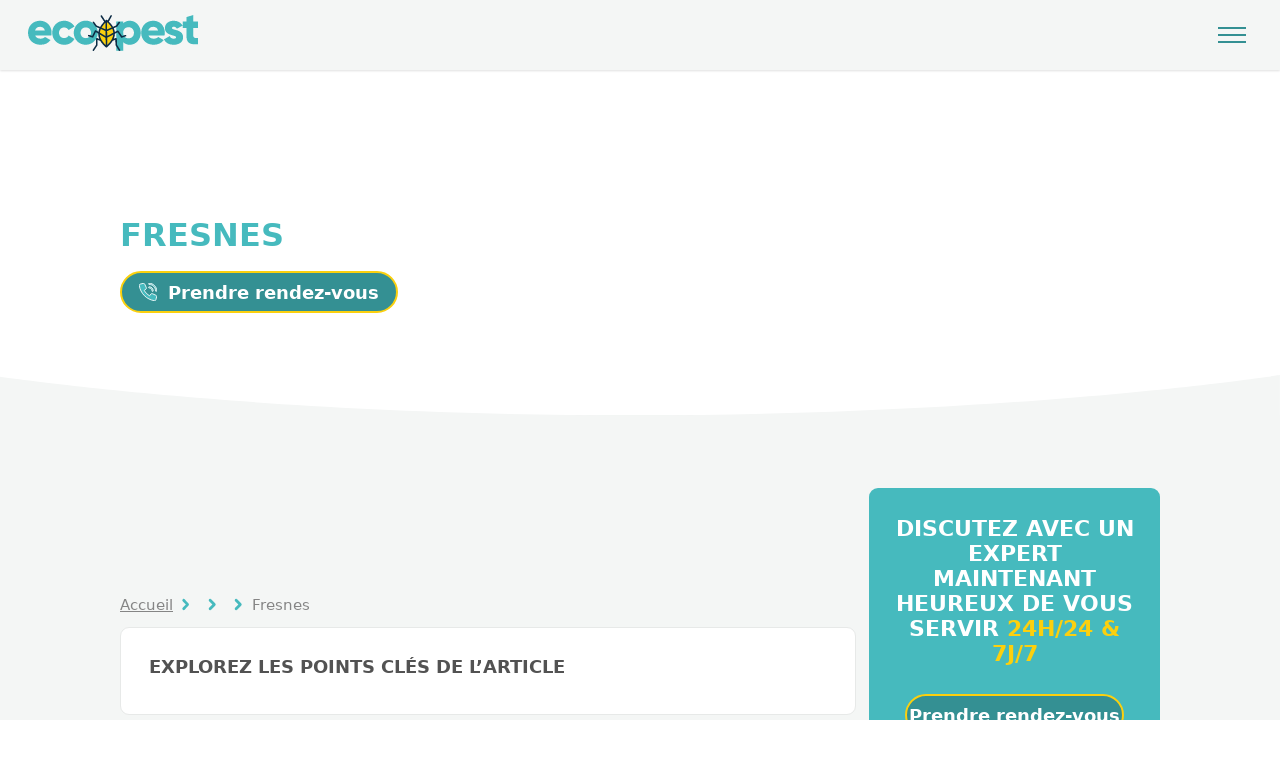

--- FILE ---
content_type: text/html; charset=UTF-8
request_url: https://eco-pest.fr/punaises/val-de-marne/fresnes-94260/
body_size: 13082
content:
 

<!doctype html>
<html lang="fr">
  <head>
    <!-- Google Tag Manager -->
<script>(function(w,d,s,l,i){w[l]=w[l]||[];w[l].push({'gtm.start':
new Date().getTime(),event:'gtm.js'});var f=d.getElementsByTagName(s)[0],
j=d.createElement(s),dl=l!='dataLayer'?'&l='+l:'';j.async=true;j.src=
'https://www.googletagmanager.com/gtm.js?id='+i+dl;f.parentNode.insertBefore(j,f);
})(window,document,'script','dataLayer','GTM-KK4N3QX');</script>
<!-- End Google Tag Manager -->    <meta charset="UTF-8">
    <meta name="viewport" content="width=device-width, initial-scale=1">
    <script>document.getElementsByTagName("html")[0].className += " js";</script>
    <link id="codyframe" rel="stylesheet" href="https://www.eco-pest.fr/assets/css/style.css">
    <meta name="viewport" content="width=device-width, initial-scale=1, user-scalable=no, user-scalable=no">
    <meta name="description" content="">
    <meta property="og:locale" content="fr_FR">
    <meta property="og:type" content="website">
    <meta property="og:title" content="">    <meta property="og:description" content="">
    <meta property="og:url" content="https://www.eco-pest.fr/punaises/val-de-marne/fresnes-94260/">
    <meta property="og:site_name" content="ECO PEST">
    <meta name="robots" content="index, follow">
    <link href="https://www.eco-pest.fr/assets/img/favicon.svg" rel="shortcut icon">
    <link rel="canonical" href="https://www.eco-pest.fr/punaises/val-de-marne/fresnes-94260/">
    <title></title>
  </head>
  <body class="page_interne">
    <!-- Google Tag Manager (noscript) -->
<noscript><iframe src="https://www.googletagmanager.com/ns.html?id=GTM-
KK4N3QX"
height="0" width="0" style="display:none;visibility:hidden"></iframe></noscript>
<!-- End Google Tag Manager (noscript) -->    <header class="f-header js-f-header hide-nav hide-nav--fixed js-hide-nav js-hide-nav--main" data-nav-target-class="f-header--expanded">
	  <div class="f-header__mobile-content container max-width-lg">
		 <a href="https://www.eco-pest.fr/" class="f-header__logo padding-top-xs padding-top-0@md">
			<svg viewBox="0 0 8192 1728.4">
				 <g fill="var(--color-primary)">
					<path d="M581.8,275.6C236.2,275.6,0,527,0,852.9s231.9,577.5,605.7,576.4c207.7,0,369.6-77.2,476.8-225.4l-262.4-150.2c-43,48.6-120.3,83.5-210,83.5-120.4,0-220.8-39.4-262.4-152.2h776.3c9.1-43.5,13.5-87.8,13.2-132.1,0-330.2-236.2-577.3-555.4-577.3ZM341.2,739.2c30.6-111.6,113.7-172.8,238.4-172.8,98.2,0,196.8,45.9,231.7,172.8h-470.1Z"/>
					<path d="M1741,1107.4c-142.1,0-247.1-102.8-247.1-253.8s105-253.8,247.1-253.8c96.4,0,175,46.2,212.2,122.6l287.1-167c-93.6-168.3-282.1-279.8-494.3-279.8-332.4,0-579.5,251.4-579.5,577.3h0c0,325.9,247.1,577.5,578.9,578.1,214.4,0,400.3-111.5,494.3-282.1l-286.5-164.1c-35.1,76.7-115.9,122.6-212.2,122.6Z"/>
					<path d="M2781,271.1c-320,1.2-578.6,261.7-577.4,581.8h0v10.7c3.6,316.5,263,570.2,579.5,566.7h2.3c320.1-1.2,578.6-261.7,577.4-581.8-1.2-320-261.7-578.6-581.8-577.4ZM2783.1,1111c-142,0-251.4-102.8-251.4-258.1s109.2-258.1,251.4-258.1,251.6,102.9,251.6,258.1h.5c0,155.3-110.1,258.1-252.1,258.1Z" />
				 </g>
				 <g fill="var(--color-primary)">
					<path d="M5433.7,852.9c0,325.9-236.2,577.4-522.7,577.4-146.6,0-253.8-50.1-325.9-133.5v422.7h-328.1V306.2h328v102.8c72.1-83.5,179.3-133.5,325.9-133.5,286.6.1,522.8,251.6,522.8,577.4h0ZM5105.7,852.9c0-163.9-109.4-267.1-260.2-267.1s-260.2,102.8-260.2,267.1,109.4,267.1,260.2,267.1,260.2-103,260.2-267.1ZM6066,1137.2c89.7,0,167-34.9,210-83.5l262.4,150.2c-107.2,148.7-269,225.4-476.8,225.4-373.9,0-605.8-251.6-605.8-577.4s236.9-576.3,581.8-576.3c319.3,0,555.4,247.1,555.4,577.3.2,44-4.2,88-13,131.2h-776.5c41.6,113.7,142.3,153.1,262.5,153.1ZM6267.1,739.2c-34.9-126.9-133.5-172.8-231.7-172.8-124.7,0-207.8,61.2-238.4,172.8h470.1Z"/>
					<path d="M7474.6,1071.6c0,251.6-218.7,358.8-454.9,358.8-218.7,0-384.8-83.5-470.1-260.2l283.8-162c28.4,83.5,89.7,129,185.8,129,78.8,0,118.2-24,118.2-67.8,0-120.2-538-56.9-538-435.2,0-238.4,201.2-358.6,428.7-358.6,177.1,0,333.9,78.6,426.4,233.7l-279.9,150.2c-30.6-56.7-74.3-96.1-146.4-96.1-56.9,0-91.8,21.9-91.8,61.2.4,125.5,538.2,43.2,538.2,447h0ZM7966.8,621v387.1c0,94.1,80.9,102.8,225.2,94.1v297.3c-428.5,43.7-553.2-85.3-553.2-391.5v-387h-175v-314.8h175V98.5L7966.8,0v306.2h225.2v314.8h-225.2Z"/>
				 </g>
				 <g>
					<polygon points="3512.05 630.27 3764.13 275.6 3994.53 452.94 4132.76 727.85 4132.76 1093.77 3785.81 1508.49 3512.05 1290.7 3419.89 969.09 3419.89 744.12 3512.05 630.27" fill="var(--color-accent)"/>
					<path d="M4735,979.7c-6.6-19.7-27.9-30.3-47.6-23.7l-158.1,53.3c-166.8-247.5-170.8-251.4-173.8-254.6-11.6-11.6-29.3-14.4-43.9-6.8l-128.2,66.4c-8.3-64-26.8-124.1-52-179.8l155.7-68c6.2-2.7,11.5-7,15.4-12.4l121.4-168.1c12.1-17,8.2-40.6-8.8-52.8-17-12.1-40.6-8.2-52.8,8.8l-115.4,159.9-150.1,65.5c-58.2-101.3-134.9-185.2-201.3-248.6l143.4-258c10.1-18.1,3.5-41-14.7-51.1-18.1-10.1-41-3.5-51.1,14.7l-135.1,241.7c-12.9-11.4-24.9-21.7-35.5-30.9-14.9-12.9-37.2-12-51.1,2l-5,5-24.7,24.7-157.1-238c-11.5-17.3-34.8-22-52.1-10.5s-22,34.8-10.5,52.1l165.3,249.4c.4.6.9,1,1.4,1.6-66.2,69.8-138.4,154.8-193.8,253.6l-163.7-70.3-129.2-174.2c-12.3-15.2-34.2-18.4-50.3-7.4-17.1,11.7-21.6,35-9.9,52.2l135.7,182.6c4,5.2,9.3,9.4,15.4,12l168.2,72.3c-22.9,51.3-40.5,105.7-50.3,163.2l-119.6-71c-1.2-.7-2.4-1.3-3.7-1.9-18.7-8.5-40.8-.1-49.2,18.6l-123.3,252.6-161.4-48.8c-19.9-6-40.9,5.2-46.9,25.1-6,19.9,5.2,40.9,25.1,46.9l192,58.1c17.5,5.4,36.4-2.5,44.7-18.9l119.4-245.6,114.8,68.2c-.3,12.5-.4,25.1.1,37.9,2.8,73.6,20,147,50.6,220l-103.7-42.4c-4.6-1.9-9.5-2.9-14.4-2.9-20.8,0-37.6,16.8-37.6,37.6v291.3l-158.9,239.7c-11.5,17.3-6.7,40.6,10.6,52.1,6.1,4.1,13.3,6.3,20.7,6.3,12.6-.1,24.4-6.3,31.5-16.9l165.3-249.3c4-6.2,6.2-13.3,6.2-20.7v-246.5l132.5,54.2c61.8,102.9,151.2,205,267.9,305.8.8.8,1.6,1.4,2.4,2.1,6.6,5.7,15.1,9.3,24.5,9.2,1.2,0,2.3-.5,3.5-.6,1.8-.2,3.6-.5,5.3-.9,5.5-1.3,10.8-3.4,15.2-7,120.7-105.7,212.8-211.9,276.7-318l127.1-48.1,5,243.1c.1,6.8,2.1,13.4,5.7,19l159.1,255.8c6.8,11,18.9,17.7,31.8,17.7v-.4c7,0,13.9-2,19.9-5.7,17.6-11,23-34.1,12-51.7l-153.7-247.2-5.9-286c-.1-4.3-.9-8.6-2.4-12.6-7.4-19.3-29.1-29.1-48.5-21.7l-97.9,37.5c35.1-81.1,53.2-162.1,54.6-242.6l129.1-67.1c34.5,50.6,111.7,164.8,165.9,245.4,9.5,14,27.2,20,43.3,14.5l185.1-62.3c19.6-6.7,30.3-27.9,23.7-47.7h0ZM4112.1,851.2l-298,154.3-1.5-231.8,250.9-109.6c26,57.6,43.7,120.1,48.6,187.1h0ZM4028.7,597.1l-216.6,94.5-2.2-350.9c69.5,62.7,155.8,149.4,218.8,256.4ZM3735.3,360c.4,65.6,1.2,187.1,2.1,327.8l-192.7-82.8c54.4-95.3,126-177.8,190.6-245ZM3510.7,672.2l227.3,97.7c.5,79.2,1,161.9,1.5,242.4l-278-164.9c6.9-61.8,24.5-120.3,49.2-175.2ZM3458.8,934l281.3,167c.9,139,1.6,264,2.1,342.5-178.5-169.9-273.5-340.8-283.4-509.5h0ZM4026.9,1183.9c-3.8,4-6.5,8.7-8.3,13.9-48.7,81.5-115.8,163.6-201.8,246.2l-2.2-353.3,296.2-153.9c-8.4,81.5-36.3,164-83.9,247.1h0Z" fill="var(--color-black)"/>
				 </g>
			  </svg>
		 </a>
		 
		 <!-- <div class="hide@md bg-white radius-full padding-xxs flex flex-center">
				<img class="width-lg margin-right-xxs" src="https://www.eco-pest.fr/assets/img/google.svg" alt="avis google eco pest"/>
				<div class="rating rating__header js-rating js-rating--read-only flex flex-center flex-column">
					 <p class="color-white font-bold text-uppercase hide">Classée <span class="rating__value js-rating__value">4.5</span> sur Google d’après 146 avis</p>
					 <a href="https://www.google.com/search?client=firefox-b-d&sca_esv=3417c9dc8c4b50ab&uds=ADvngMjcH0KdF7qGWtwTBrP0nt7d9JnySCAKbjTjTzJLn-X7Im5a3aC8XQlMUtsHuUlkm3GE5yiUpI8vJntrTE9zdXKos53WXywD0nvwoLpzGo4S68tPJtdyTNt1mf9H_mI0q118b3fN&si=ACC90nwjPmqJHrCEt6ewASzksVFQDX8zco_7MgBaIawvaF4-7nCWuFh70hzHRBJWtkCnRX6T1kOK9SPQeFPuoKJ2YwCFMOs1Kprjs1OuUlIAxq0yhraJ5iM%3D&q=Eco+pest+Avis&sa=X&ved=2ahUKEwih2_TL1Y-HAxUQTKQEHWlQD4kQ3PALegQIWRAF&biw=2560&bih=1302&dpr=1" target="_blank" class="rating__link" aria-label="Read reviews">
						<div class="rating__control overflow-hidden rating__control--is-hidden js-rating__control">
						  <svg width="24" height="24" viewBox="0 0 24 24"><polygon points="12 1.489 15.09 7.751 22 8.755 17 13.629 18.18 20.511 12 17.261 5.82 20.511 7 13.629 2 8.755 8.91 7.751 12 1.489" fill="currentColor"/></svg>
						</div>
					 </a>
			  </div>
			</div> -->
		 <button class="reset anim-menu-btn js-anim-menu-btn f-header__nav-control js-tab-focus" aria-label="Toggle menu">
			<i class="anim-menu-btn__icon anim-menu-btn__icon--close" aria-hidden="true"></i>
		 </button>
	  </div>

	  <div class="f-header__nav" role="navigation">
		 <div class="f-header__nav-grid justify-between@md container max-width-xl">
			<div class="f-header__nav-logo-wrapper margin-right-lg">
			  <a href="https://www.eco-pest.fr/" class="f-header__logo">
				  
			  	<svg viewBox="0 0 8192 1728.4">
						 <g fill="var(--color-primary)">
							<path d="M581.8,275.6C236.2,275.6,0,527,0,852.9s231.9,577.5,605.7,576.4c207.7,0,369.6-77.2,476.8-225.4l-262.4-150.2c-43,48.6-120.3,83.5-210,83.5-120.4,0-220.8-39.4-262.4-152.2h776.3c9.1-43.5,13.5-87.8,13.2-132.1,0-330.2-236.2-577.3-555.4-577.3ZM341.2,739.2c30.6-111.6,113.7-172.8,238.4-172.8,98.2,0,196.8,45.9,231.7,172.8h-470.1Z"/>
							<path d="M1741,1107.4c-142.1,0-247.1-102.8-247.1-253.8s105-253.8,247.1-253.8c96.4,0,175,46.2,212.2,122.6l287.1-167c-93.6-168.3-282.1-279.8-494.3-279.8-332.4,0-579.5,251.4-579.5,577.3h0c0,325.9,247.1,577.5,578.9,578.1,214.4,0,400.3-111.5,494.3-282.1l-286.5-164.1c-35.1,76.7-115.9,122.6-212.2,122.6Z"/>
							<path d="M2781,271.1c-320,1.2-578.6,261.7-577.4,581.8h0v10.7c3.6,316.5,263,570.2,579.5,566.7h2.3c320.1-1.2,578.6-261.7,577.4-581.8-1.2-320-261.7-578.6-581.8-577.4ZM2783.1,1111c-142,0-251.4-102.8-251.4-258.1s109.2-258.1,251.4-258.1,251.6,102.9,251.6,258.1h.5c0,155.3-110.1,258.1-252.1,258.1Z" />
						 </g>
						 <g fill="var(--color-primary)">
							<path d="M5433.7,852.9c0,325.9-236.2,577.4-522.7,577.4-146.6,0-253.8-50.1-325.9-133.5v422.7h-328.1V306.2h328v102.8c72.1-83.5,179.3-133.5,325.9-133.5,286.6.1,522.8,251.6,522.8,577.4h0ZM5105.7,852.9c0-163.9-109.4-267.1-260.2-267.1s-260.2,102.8-260.2,267.1,109.4,267.1,260.2,267.1,260.2-103,260.2-267.1ZM6066,1137.2c89.7,0,167-34.9,210-83.5l262.4,150.2c-107.2,148.7-269,225.4-476.8,225.4-373.9,0-605.8-251.6-605.8-577.4s236.9-576.3,581.8-576.3c319.3,0,555.4,247.1,555.4,577.3.2,44-4.2,88-13,131.2h-776.5c41.6,113.7,142.3,153.1,262.5,153.1ZM6267.1,739.2c-34.9-126.9-133.5-172.8-231.7-172.8-124.7,0-207.8,61.2-238.4,172.8h470.1Z"/>
							<path d="M7474.6,1071.6c0,251.6-218.7,358.8-454.9,358.8-218.7,0-384.8-83.5-470.1-260.2l283.8-162c28.4,83.5,89.7,129,185.8,129,78.8,0,118.2-24,118.2-67.8,0-120.2-538-56.9-538-435.2,0-238.4,201.2-358.6,428.7-358.6,177.1,0,333.9,78.6,426.4,233.7l-279.9,150.2c-30.6-56.7-74.3-96.1-146.4-96.1-56.9,0-91.8,21.9-91.8,61.2.4,125.5,538.2,43.2,538.2,447h0ZM7966.8,621v387.1c0,94.1,80.9,102.8,225.2,94.1v297.3c-428.5,43.7-553.2-85.3-553.2-391.5v-387h-175v-314.8h175V98.5L7966.8,0v306.2h225.2v314.8h-225.2Z"/>
						 </g>
						 <g>
							<polygon points="3512.05 630.27 3764.13 275.6 3994.53 452.94 4132.76 727.85 4132.76 1093.77 3785.81 1508.49 3512.05 1290.7 3419.89 969.09 3419.89 744.12 3512.05 630.27" fill="var(--color-accent)"/>
							<path d="M4735,979.7c-6.6-19.7-27.9-30.3-47.6-23.7l-158.1,53.3c-166.8-247.5-170.8-251.4-173.8-254.6-11.6-11.6-29.3-14.4-43.9-6.8l-128.2,66.4c-8.3-64-26.8-124.1-52-179.8l155.7-68c6.2-2.7,11.5-7,15.4-12.4l121.4-168.1c12.1-17,8.2-40.6-8.8-52.8-17-12.1-40.6-8.2-52.8,8.8l-115.4,159.9-150.1,65.5c-58.2-101.3-134.9-185.2-201.3-248.6l143.4-258c10.1-18.1,3.5-41-14.7-51.1-18.1-10.1-41-3.5-51.1,14.7l-135.1,241.7c-12.9-11.4-24.9-21.7-35.5-30.9-14.9-12.9-37.2-12-51.1,2l-5,5-24.7,24.7-157.1-238c-11.5-17.3-34.8-22-52.1-10.5s-22,34.8-10.5,52.1l165.3,249.4c.4.6.9,1,1.4,1.6-66.2,69.8-138.4,154.8-193.8,253.6l-163.7-70.3-129.2-174.2c-12.3-15.2-34.2-18.4-50.3-7.4-17.1,11.7-21.6,35-9.9,52.2l135.7,182.6c4,5.2,9.3,9.4,15.4,12l168.2,72.3c-22.9,51.3-40.5,105.7-50.3,163.2l-119.6-71c-1.2-.7-2.4-1.3-3.7-1.9-18.7-8.5-40.8-.1-49.2,18.6l-123.3,252.6-161.4-48.8c-19.9-6-40.9,5.2-46.9,25.1-6,19.9,5.2,40.9,25.1,46.9l192,58.1c17.5,5.4,36.4-2.5,44.7-18.9l119.4-245.6,114.8,68.2c-.3,12.5-.4,25.1.1,37.9,2.8,73.6,20,147,50.6,220l-103.7-42.4c-4.6-1.9-9.5-2.9-14.4-2.9-20.8,0-37.6,16.8-37.6,37.6v291.3l-158.9,239.7c-11.5,17.3-6.7,40.6,10.6,52.1,6.1,4.1,13.3,6.3,20.7,6.3,12.6-.1,24.4-6.3,31.5-16.9l165.3-249.3c4-6.2,6.2-13.3,6.2-20.7v-246.5l132.5,54.2c61.8,102.9,151.2,205,267.9,305.8.8.8,1.6,1.4,2.4,2.1,6.6,5.7,15.1,9.3,24.5,9.2,1.2,0,2.3-.5,3.5-.6,1.8-.2,3.6-.5,5.3-.9,5.5-1.3,10.8-3.4,15.2-7,120.7-105.7,212.8-211.9,276.7-318l127.1-48.1,5,243.1c.1,6.8,2.1,13.4,5.7,19l159.1,255.8c6.8,11,18.9,17.7,31.8,17.7v-.4c7,0,13.9-2,19.9-5.7,17.6-11,23-34.1,12-51.7l-153.7-247.2-5.9-286c-.1-4.3-.9-8.6-2.4-12.6-7.4-19.3-29.1-29.1-48.5-21.7l-97.9,37.5c35.1-81.1,53.2-162.1,54.6-242.6l129.1-67.1c34.5,50.6,111.7,164.8,165.9,245.4,9.5,14,27.2,20,43.3,14.5l185.1-62.3c19.6-6.7,30.3-27.9,23.7-47.7h0ZM4112.1,851.2l-298,154.3-1.5-231.8,250.9-109.6c26,57.6,43.7,120.1,48.6,187.1h0ZM4028.7,597.1l-216.6,94.5-2.2-350.9c69.5,62.7,155.8,149.4,218.8,256.4ZM3735.3,360c.4,65.6,1.2,187.1,2.1,327.8l-192.7-82.8c54.4-95.3,126-177.8,190.6-245ZM3510.7,672.2l227.3,97.7c.5,79.2,1,161.9,1.5,242.4l-278-164.9c6.9-61.8,24.5-120.3,49.2-175.2ZM3458.8,934l281.3,167c.9,139,1.6,264,2.1,342.5-178.5-169.9-273.5-340.8-283.4-509.5h0ZM4026.9,1183.9c-3.8,4-6.5,8.7-8.3,13.9-48.7,81.5-115.8,163.6-201.8,246.2l-2.2-353.3,296.2-153.9c-8.4,81.5-36.3,164-83.9,247.1h0Z" fill="var(--color-black)"/>
						 </g>
					  </svg>
				 <!-- <img src="https://www.eco-pest.fr/assets/img/ecopest-white.svg" alt="" class=""/> -->
			  </a>
			</div>
	
			<ul class="f-header__list">
			  	<li class="f-header__item"><a href="https://www.eco-pest.fr/punaise-de-lit/" class="f-header__link">Punaises de lit</a></li>
				<li class="f-header__item"><a href="https://www.eco-pest.fr/deratisation/" class="f-header__link">Dératisation</a></li>
				<li class="f-header__item"><a href="https://www.eco-pest.fr/desinsectisation/" class="f-header__link">Désinsectisation</a></li>
				<li class="f-header__item"><a href="https://www.eco-pest.fr/depigeonnage/" class="f-header__link">Dépigeonnage</a></li>
				<li class="f-header__item"><a href="https://www.eco-pest.fr/magazine/" class="f-header__link">Magazine</a></li> 
				<li class="f-header__item"><button class="reset f-header__dropdown-control js-f-header__dropdown-control">
						<span class="f-header__link">Tarifs</span>
						<svg class="f-header__dropdown-icon icon color-accent" viewBox="0 0 18 18">
						  <path d="M9,0c.55,0,1,.45,1,1v7h7c.55,0,1,.45,1,1s-.45,1-1,1h-7v7c0,.55-.45,1-1,1s-1-.45-1-1v-7H1c-.55,0-1-.45-1-1s.45-1,1-1h7V1c0-.55.45-1,1-1Z" fill-rule="evenodd" stroke-width="0"/>
						</svg>
					 </button>
		
					 <ul class="f-header__dropdown">
						<li><a href="https://www.eco-pest.fr/tarifs-desinsectisation/" class="f-header__dropdown-link">Tarifs Désinsectisation</a></li>
						<li><a href="https://www.eco-pest.fr/tarifs-deratisation/" class="f-header__dropdown-link">Tarifs Dératisation</a></li>
						<li><a href="https://www.eco-pest.fr/tarifs-punaise-de-lit/" class="f-header__dropdown-link">Tarifs Punaise de lit</a></li>
						<li><a href="https://www.eco-pest.fr/tarifs-detection-canine/" class="f-header__dropdown-link">Tarifs Détection canine</a></li>
					 </ul>
				  </li>
				  
			  
			  <!-- <li class="f-header__item"><a href="https://www.eco-pest.fr/" class="f-header__link">
				  <span>Professionnel</span>
				  <svg class="f-header__dropdown-icon icon" aria-hidden="true" viewBox="0 0 12 12">
					 <path d="M9.943,4.269A.5.5,0,0,0,9.5,4h-7a.5.5,0,0,0-.41.787l3.5,5a.5.5,0,0,0,.82,0l3.5-5A.5.5,0,0,0,9.943,4.269Z" />
				  </svg>
				</a>
  
				<ul class="f-header__dropdown">
				  <li><a href="https://www.eco-pest.fr/" class="f-header__dropdown-link">Restaurations</a></li>
				  <li><a href="https://www.eco-pest.fr/" class="f-header__dropdown-link">Hôtels</a></li>
				  <li><a href="https://www.eco-pest.fr/" class="f-header__dropdown-link">Hôpitaux</a></li>
				  <li><a href="https://www.eco-pest.fr/" class="f-header__dropdown-link">Entrepôts</a></li>
				</ul>
			  </li>
			  <li class="f-header__item"><a href="https://www.eco-pest.fr/blog/" class="f-header__link">Blog</a></li> -->
			</ul>
			
			<ul class="f-header__list flex-grow flex-basis-0 justify-end@md">
						  <li class="margin-right-xs"><a href="tel:0180909822" class="f-header__btn btn btn--subtle bg-white">
				  <!-- <svg class="icon margin-right-xs" viewBox="0 0 31 31"><g stroke-width="1.5" fill="var(--color-accent)" stroke="var(--color-accent-darker)"><path d="m29.5,14.5c-.55,0-1-.45-1-1,0-6.07-4.93-10.99-11-11-.55,0-1-.45-1-1s.45-1,1-1c7.18,0,12.99,5.82,13,13,0,.55-.45,1-1,1Z" /><path d="m23.5,14.5c-.55,0-1-.45-1-1,0-2.76-2.24-5-5-5-.55,0-1-.45-1-1s.45-1,1-1c3.86,0,7,3.14,7,7,0,.55-.45,1-1,1Z"/><path d="m20.53,19.03l-2.44,3.06c-3.79-2.23-6.94-5.38-9.17-9.17l3.06-2.44c.74-.59.98-1.6.6-2.46l-2.79-6.27c-.41-.93-1.44-1.42-2.42-1.17L2.06,1.94c-1.03.27-1.69,1.26-1.54,2.31,1.91,13.62,12.61,24.32,26.23,26.23,1.05.14,2.04-.52,2.31-1.54l1.38-5.3c.25-.98-.24-2.01-1.17-2.42l-6.27-2.79c-.86-.38-1.87-.14-2.46.6Z"/></g></svg> -->
				  <span>01 80 90 98 22</span>
			  </a></li>
						  <li><a href="https://www.eco-pest.fr/contact/" class="f-header__btn btn btn--primary-darker">Prendre rendez-vous</a></li>
			</ul>
							<p class="font-bold text-md text-center hide@md">Un rendez-vous urgent en moins de 2h, <span class="block text-uppercase color-primary">partout en Île-de-France !</span></p>
			
		 </div>
	  </div>
	</header>
	    <!-- HERO --> 
<section class="has-section-divider-bottom padding-top-xxl">
	 <div class="container max-width-adaptive-lg">
		  <div class="grid gap-lg items-center margin-top-md margin-bottom-sm">
				<div class="text-component">
				  <h1 class="text-xxxl@lg text-xl color-black"> <span class="text-uppercase color-primary"> Fresnes</span></h1>
				  <p class="color-contrast-medium text-md@lg text-base@sm"></p>
				  <a href="#" class="btn btn--primary-darker">
					  <svg class="icon margin-right-xs" viewBox="0 0 31 31">
							<g stroke-width="1.5" fill="var(--color-primary)" stroke="var(--color-white)">
								 <path d="m29.5,14.5c-.55,0-1-.45-1-1,0-6.07-4.93-10.99-11-11-.55,0-1-.45-1-1s.45-1,1-1c7.18,0,12.99,5.82,13,13,0,.55-.45,1-1,1Z"></path>
								 <path d="m23.5,14.5c-.55,0-1-.45-1-1,0-2.76-2.24-5-5-5-.55,0-1-.45-1-1s.45-1,1-1c3.86,0,7,3.14,7,7,0,.55-.45,1-1,1Z"></path>
								 <path d="m20.53,19.03l-2.44,3.06c-3.79-2.23-6.94-5.38-9.17-9.17l3.06-2.44c.74-.59.98-1.6.6-2.46l-2.79-6.27c-.41-.93-1.44-1.42-2.42-1.17L2.06,1.94c-1.03.27-1.69,1.26-1.54,2.31,1.91,13.62,12.61,24.32,26.23,26.23,1.05.14,2.04-.52,2.31-1.54l1.38-5.3c.25-.98-.24-2.01-1.17-2.42l-6.27-2.79c-.86-.38-1.87-.14-2.46.6Z"></path>
							</g>
					  </svg>
					  <span class="color-white">Prendre rendez-vous</span>
				 </a>
				</div>
		  </div>
	 </div>
	 <div class="section-divider">
		 <svg viewBox="0 0 1920 60" aria-hidden="true">
			  <path fill="var(--color-bg)" d="M1920,60H0V0S387,59,960,59,1920,0,1920,0Z"></path>
		 </svg>
	</div>
</section>

<!-- SOMMAIRE -->
<section class="padding-y-xl bg">
	 <div class="container max-width-adaptive-lg">
		  <div class="flex@sm items-center justify-between gap-sm">
			  <div class="col-10@sm">
			  <nav class="breadcrumbs margin-bottom-sm text-sm color-contrast-medium" aria-label="Breadcrumbs">
					 <ol class="flex flex-wrap gap-xxs">
						  <li class="breadcrumbs__item">
								<a href="https://www.eco-pest.fr/" class="color-inherit">Accueil</a>
								<svg class="icon margin-left-xxxs color-primary" aria-hidden="true" viewBox="0 0 16 16">
									 <polyline fill="none" stroke="currentColor" stroke-width="3" stroke-linecap="round" stroke-linejoin="round" stroke-miterlimit="10" points="6.5,3.5 11,8 6.5,12.5 "></polyline>
								</svg>
						  </li>
						  <li class="breadcrumbs__item">
								<a href="https://www.eco-pest.fr//" aria-current="page" class="color-inherit"></a>
								<svg class="icon margin-left-xxxs color-primary" aria-hidden="true" viewBox="0 0 16 16">
									 <polyline fill="none" stroke="currentColor" stroke-width="3" stroke-linecap="round" stroke-linejoin="round" stroke-miterlimit="10" points="6.5,3.5 11,8 6.5,12.5 "></polyline>
								</svg>
						  </li>
						  <li class="breadcrumbs__item">
								<a href="https://www.eco-pest.fr//val-de-marne/" aria-current="page" class="color-inherit"></a>
								<svg class="icon margin-left-xxxs color-primary" aria-hidden="true" viewBox="0 0 16 16">
									 <polyline fill="none" stroke="currentColor" stroke-width="3" stroke-linecap="round" stroke-linejoin="round" stroke-miterlimit="10" points="6.5,3.5 11,8 6.5,12.5 "></polyline>
								</svg>
						  </li>
						  <li class="breadcrumbs__item">Fresnes</li>
					 </ol>
				</nav>

				<div class="toc toc--static@md position-sticky@md js-toc bg-white border border-bg-dark radius-lg padding-md padding-bottom-xl padding-bottom-md@md overflow-hidden position-relative">
					 <ul class="toc__list js-toc__list">
						  <li class="toc__label font-bold text-uppercase" tabindex="0">Explorez les points clés de l’article</li>
					 </ul>
				</div>
			  </div>
				<div class="col-4@sm overflow-hidden bg-primary color-white padding-x-sm padding-y-md radius-lg">
					 <p class="text-md font-bold text-center">DISCUTEZ AVEC UN EXPERT MAINTENANT HEUREUX DE VOUS SERVIR <span class="color-accent">24H/24 & 7J/7</span></p>
					 <div class="flex flex-column gap-sm items-center margin-top-md">
						  <a href="#0" class="btn btn--primary-darker width-80%">Prendre rendez-vous</a>
						  <a href="#0" class="btn btn--subtle bg-white width-80%">
								<svg class="icon margin-right-xs" viewBox="0 0 31 31">
									 <g stroke-width="1.5" fill="var(--color-primary)" stroke="var(--color-primary-darker)">
										  <path d="m29.5,14.5c-.55,0-1-.45-1-1,0-6.07-4.93-10.99-11-11-.55,0-1-.45-1-1s.45-1,1-1c7.18,0,12.99,5.82,13,13,0,.55-.45,1-1,1Z" />
										  <path d="m23.5,14.5c-.55,0-1-.45-1-1,0-2.76-2.24-5-5-5-.55,0-1-.45-1-1s.45-1,1-1c3.86,0,7,3.14,7,7,0,.55-.45,1-1,1Z"/>
										  <path d="m20.53,19.03l-2.44,3.06c-3.79-2.23-6.94-5.38-9.17-9.17l3.06-2.44c.74-.59.98-1.6.6-2.46l-2.79-6.27c-.41-.93-1.44-1.42-2.42-1.17L2.06,1.94c-1.03.27-1.69,1.26-1.54,2.31,1.91,13.62,12.61,24.32,26.23,26.23,1.05.14,2.04-.52,2.31-1.54l1.38-5.3c.25-.98-.24-2.01-1.17-2.42l-6.27-2.79c-.86-.38-1.87-.14-2.46.6Z"/>
									 </g>
								</svg>
								<span>01 80 90 98 22</span>
						  </a>
					 </div>
				</div>
		  </div>
	 </div>
</section>


<!-- ICONE SERVICE -->
<section class="has-section-divider-bottom bg-primary margin-bottom-xl padding-top-lg">
	
<div class="container max-width-lg padding-top-lg padding-bottom-md">
	<p class="color-white text-uppercase font-bold text-lg">Les traitements  les plus courants à Val de Marne :</p>
	
	<ul class="grid gap-xs padding-top-xs">
		<li class=" col-3@md col-6@sm card card__hover padding-sm text-center width-100% height-100% position-relative">
								<svg class="icon width-xl height-xl margin-bottom-xs" viewBox="0 0 55.6 60.64"><path fill="var(--color-accent)" d="M30.8 15.74v-.9c0-3.4-1.4-6.2-3.1-6.2s-3.1 2.8-3.1 6.2v.9c-4.8 2.9-8.3 12.2-8.3 20.7 0 10.2 5.1 15.5 11.4 15.5S39 46.74 39 36.44c.1-8.5-3.4-17.8-8.2-20.7Z"/><path fill="var(--color-black)" d="m55.3 34.34-7.3-8.3c-.2-.3-.6-.4-1-.3l-8 2.4-.1-.4c-.5-2-1.1-3.9-1.9-5.5l-.1-.3 4.9-3.4.2.2c2.8 2.4 7.2 2.8 9.6 2.8 1 0 1.7 0 2-.1h.1c.3 0 .5-.2.6-.3.2-.2.2-.4.2-.7-.1-.5-.5-.9-1-.8h-.1c-1 .1-6.3.4-9.5-1.8l-.4-.3 3.5-2.4c.3-.2.5-.6.4-.9 0-.1-1.9-9.7 2.7-12.4.2-.1.4-.3.4-.6 0-.2 0-.5-.1-.7s-.3-.4-.6-.4c-.2-.1-.5 0-.7.1-2 1.2-3.3 3.5-3.8 6.8-.4 2.7-.1 5.4.1 6.7v.2l-3.2 2.3-.2-.3c-1.5-2.4-4.6-5.4-10.9-5.6h-.2l-.1-.2c-.7-1.5-1.8-2.3-3-2.3s-2.2.8-3 2.3l-.1.2h-.2c-2.8.1-7.9.9-10.8 5.6l-.2.3-3.3-2.3v-.2c.2-1.4.5-4.1.1-6.8-.4-3.3-1.7-5.6-3.8-6.8-.1-.1-.4-.2-.7-.1-.2 0-.4.2-.5.4-.3.4-.2 1 .3 1.3 4.6 2.7 2.7 12.4 2.7 12.4-.1.4.1.7.4.9l3.5 2.4-.4.3c-3.2 2.1-8.1 1.9-9.6 1.8-.5 0-1 .3-1 .8 0 .2 0 .5.2.7s.4.3.6.3c0 0 .8.1 2 .1 2.3 0 6.7-.4 9.6-2.8l.2-.2 4.9 3.5-.1.3c-.8 1.7-1.4 3.6-1.9 5.5l-.1.4-8.1-2.4c-.4-.1-.7 0-1 .3l-7.2 8.3c-.2.2-.3.4-.3.6 0 .5.4.9.9.9.3 0 .5-.1.7-.3l6.8-7.8 7.6 2.3v.3c-.4 2-.6 4.1-.6 6.1v1.1h-.3c-.1 0-.2 0-.3.1l-8.3 4.7c-.4.2-.6.7-.4 1.1l5.2 16.5c.1.4.5.7.9.6h.3c.5-.2.8-.7.6-1.2l-4.9-15.7 7.4-4.2.1.5c.5 3.9 1.9 7.2 4 9.5 2.1 2.2 4.9 3.4 8.1 3.4s6-1.2 8.1-3.4 3.5-5.5 4-9.5l.1-.5 7.4 4.2-4.9 15.8v.3c0 .5.4.9.9.9.4 0 .8-.3.9-.6l5.2-16.5c.1-.4 0-.9-.4-1.1l-8.2-4.7c-.1 0-.2-.1-.3-.1h-.3v-1.1c0-2-.2-4.1-.6-6.1l-.1-.3 7.6-2.3 6.8 7.8c.3.4.9.4 1.3.1.2-.2.3-.4.3-.6-.1-.4-.2-.6-.3-.8Zm-30.5-24.3-.1.2h-.2m7.5 1.9c2.7.2 6.3 1.3 8.4 4.7v.1l.3.3-4.6 3.2-.2-.3c-1.2-2-2.5-3.6-3.9-4.7l-.1-.1v-.4c0-.8 0-1.6-.2-2.3l-.1-.5h.4Zm-17.1 5 .3-.3c1.6-2.7 4.5-4.3 8.4-4.7l.5-.1-.1.5c-.1.7-.2 1.5-.2 2.3v.5l-.1.1c-1.4 1-2.8 2.6-3.9 4.7l-.2.3c-.1-.1-4.7-3.3-4.7-3.3Zm11.9 33.8h-.4c-5.6-.8-9.1-6.3-9.1-14.5s3.5-17.3 7.9-19.9c.3-.2.5-.5.5-.9 0-.3 0-.6-.1-.9 0-.9.1-1.7.3-2.5l.1-.3h.9v39h-.1Zm2.3 0-.4.1v-38.9h.9v.3c.1.6.3 1.4.3 2.4v.8c0 .3.1.7.4.9 4.3 2.6 7.9 11.6 7.9 20s-3.5 13.6-9.1 14.4Z"/><path fill="var(--color-white)" d="M29.4 11.04c-.4-1.3-1-2-1.7-2s-1.2.7-1.7 2h3.4Z"/></svg>

				<a href="https://www.eco-pest.fr/punaise-de-lit/val-de-marne/fresnes-94260/" class="block text-decoration-none color-white stretch-link">
					<p class="font-bold text-md@lg text-base@md text-md">Punaises de lit</p>
					<p>Fresnes</p>
				</a>
			</li><li class=" col-3@md col-6@sm card card__hover padding-sm text-center width-100% height-100% position-relative">
				<svg class="icon width-xl height-xl margin-bottom-xs" viewBox="0 0 511.98 305.84"><path fill="var(--color-accent)" d="M100.89 78.28s-15.95-40.96 18.09-58c29.09-14.56 29.17 40 29.17 40l-47.26 18Z"/><path fill="var(--color-accent)" d="M370.38 101.58c-54.16-53.39-138.82-12.97-138.82-12.97s-3.56-2.62-9.83-6.55h.03S247.82.28 197.24 8.13c-29.56 4.59-43.3 24.11-49.64 42.5-1.49-.33-3-.64-4.51-.92-31.49-6-81 25.14-111.38 47.3a523.996 523.996 0 0 0-19.22 14.71c-4.48 3.6-6.14 9.65-4.14 15.03l4.44 11.95c1.79 4.81 6.18 8.17 11.3 8.63l25.95 2.33c24.41 24.44 83.02 7.29 83.02 7.29s3.6 15.54.54 29.27c-3.05 13.73-56.1 58.75-56.1 58.75l21.35 24.4 19.83-20.59s38.14-13.73 78.56-25.93c0 0 29.75 26.69 81.61 46.52 45.06 17.23 106.78 2.29 123.56-26.69s22.12-87.71-32.03-141.1Z"/><path fill="var(--color-white)" d="m98.85 269.37-21.36-24.41-14.56 1.03c-7.98.56-14.61 6.37-16.22 14.2l-3.82 18.57h27.07c10.38 0 20.5-3.29 28.89-9.39ZM308.41 276.1l-68.91 13.11-23.65-18.11 27.52-17.82 65.04 22.82ZM8.35 126.75l4.44 11.95c1.79 4.81 6.18 8.17 11.3 8.63l25.95 2.33-18.33-52.65a523.996 523.996 0 0 0-19.22 14.71c-4.48 3.6-6.14 9.65-4.14 15.03Z"/><path fill="var(--color-black)" d="M102.98 96.97v5c0 4.14 3.36 7.5 7.5 7.5s7.5-3.36 7.5-7.5v-5c0-4.14-3.36-7.5-7.5-7.5s-7.5 3.36-7.5 7.5Z"/><path fill="var(--color-black)" d="M493.92 119.11c-28.14-47.63-12.07-80.03-6.47-88.82 2.22-3.49 1.19-8.13-2.3-10.35s-8.13-1.19-10.35 2.3c-3.63 5.7-9.97 17.87-11.64 35.3-2.13 22.27 3.87 45.55 17.85 69.21 16.24 27.49 20.44 56.84 11.21 78.51-5.99 14.06-16.99 23.35-31.84 26.86-26.05 6.16-39.67 3.2-45.61.78 7.9-21.49 6.7-38.28 6.7-38.28-.42-34.79-16.5-69.45-45.82-98.36-23.84-23.49-57-33.39-95.9-28.61-21.89 2.69-39.66 9.24-47.35 12.43-.56-.38-1.2-.8-1.88-1.25 3.9-14.42 11.68-50.99-3.62-68.85-22-22.37-62.26-3.16-76.65 18.66-2.99-7.62-7.15-12.93-12.48-15.84-4.48-2.45-11.96-4.3-22.16.81-16.04 8.03-24.89 21.77-25.85 39.9-14.15 8.27-51.38 29.37-62.46 37.46 0 0-.02 0-.02.02-8.49 6.2-15.29 11.54-19.5 14.92-7 5.63-9.6 15.07-6.47 23.49l4.44 11.95c2.78 7.48 9.72 12.77 17.66 13.48l23.4 2.1c1.39 1.21 2.85 2.32 4.38 3.34l-7.76 31.53c-.99 4.02 1.47 8.08 5.49 9.08.6.15 1.2.22 1.8.22 3.37 0 6.44-2.29 7.28-5.71l7.06-28.68c6.07 1.88 12.52 2.9 18.96 3.33l2.56 30.22a7.503 7.503 0 0 0 7.46 6.87c.21 0 .43 0 .64-.03a7.5 7.5 0 0 0 6.84-8.11l-2.45-28.89c11.11-.59 21.17-2.39 27.84-3.86.53 5.11.77 12.06-.64 18.39-1.62 6.7-27.7 32.47-51.77 53.07l-12.11.86c-8.8.62-16.49 5.82-20.53 13.33l-19.02-2.99c-4.09-.65-7.93 2.15-8.58 6.24a7.511 7.511 0 0 0 6.24 8.58l17.26 2.72-1 4.88h-17.3c-4.14 0-7.5 3.36-7.5 7.5s3.36 7.5 7.5 7.5h50.48c12.4-.06 24.58-3.9 34.3-11.69l18.61-19.32c7.43-2.64 38.99-13.76 72.66-24.04 5.23 4.26 16.54 12.89 33.25 22.58l-15.15 9.81h-24.45c-4.14 0-7.5 3.36-7.5 7.5s3.36 7.5 7.5 7.5h24.12l8.73 6.69-26.36 5.65a7.503 7.503 0 0 0-5.76 8.91c.75 3.52 3.87 5.93 7.33 5.93.52 0 1.05-.05 1.58-.17l42.08-9.02 67.95-12.94c32.77 3.9 81.96-8.94 98.45-34.5.53-.82 1.03-1.66 1.49-2.51 5.14 2.15 12.87 4.11 24 4.11 8.34 0 18.58-1.1 31.05-4.05 19.39-4.58 34.37-17.22 42.19-35.58 11.09-26.03 6.56-60.43-12.1-92.01v-.06ZM122.33 26.99c5.32-2.66 7.53-1.46 8.25-1.06 3.26 1.78 6.08 7.51 7.91 15.67-9.41-.62-20.33 1.14-32.63 5.25 2.27-8.84 7.77-15.5 16.48-19.86h-.01ZM24.77 139.86a5.863 5.863 0 0 1-4.94-3.77l-4.44-11.95c-.88-2.36-.15-5 1.81-6.57a509.8 509.8 0 0 1 10.79-8.43l11.15 32.02c-1.34-.12-12.74-1.14-14.37-1.29Zm45.19 131.4H52.09l1.97-9.55c.93-4.52 4.8-7.91 9.41-8.23l10.85-.77 12.95 14.8c-5.39 2.47-11.26 3.75-17.3 3.75Zm171.43 9.96-12.54-9.61 14.92-9.66c8.76 4.47 18.57 8.98 29.35 13.23l-31.73 6.04Zm40.14-18.86c-32.16-12.3-57.53-28.3-71.39-38.71 22.57-17.27 23.54-45.8 23.58-47.15.1-4.13-3.17-7.55-7.3-7.66-4.17-.12-7.57 3.15-7.7 7.28-.04 1.15-1.13 28.13-24.33 39.75-39.9 12.07-77.88 25.71-78.26 25.85a7.513 7.513 0 0 0-2.86 1.85l-14.16 14.71-11-12.58c5.21-4.56 13.3-11.77 21.46-19.53 25.65-24.39 30.23-33.3 31.35-38.33 3.39-15.22-.39-31.89-.55-32.6a7.512 7.512 0 0 0-9.41-5.51c-6.92 2.01-19.68 4.69-33.15 5.35l-2.61-30.84c-.35-4.13-3.98-7.2-8.11-6.84a7.5 7.5 0 0 0-6.84 8.11l2.48 29.33c-4.95-.46-9.73-1.34-14.09-2.78l4.45-18.09a7.508 7.508 0 0 0-5.49-9.08 7.508 7.508 0 0 0-9.08 5.49l-3 12.2L40.63 99.8c9.6-6.85 47.19-27.83 58.4-34.39.45-.11.89-.27 1.31-.47 15.18-6.38 27.83-9.18 37.68-8.37-4.01 16.15-3.26 29.59-3.22 30.24.24 3.98 3.55 7.03 7.48 7.03.15 0 .3 0 .45-.01a7.51 7.51 0 0 0 7.04-7.93c-1.92-19.85 9.31-61.8 40.37-68.53-24.49 22.41-25.37 58.87-25.21 67.49.07 4.09 3.42 7.36 7.5 7.36h.14c4.14-.08 7.44-3.49 7.36-7.64-.16-8.68.87-51.4 35.15-65.38.16.18.31.35.43.48 9.61 11.21 4.64 42.49-.8 59.8-1.24 3.29.17 7.24 3.2 9.01 5.81 3.65 9.19 6.12 9.22 6.14a7.496 7.496 0 0 0 7.66.72c.2-.1 20.72-9.73 47.2-12.91 34.49-4.14 62.47 4.08 83.13 24.45 32.98 32.52 41.08 64.62 41.36 87.72.08 18.34-4.61 31.86-7.77 38.87-.87 1.89-1.8 3.71-2.79 5.41-13.79 26.01-77.99 39.22-114.39 23.44v.03Z"/></svg>
				<a href="https://www.eco-pest.fr/deratisation/val-de-marne/fresnes-94260/" class="block text-decoration-none color-white stretch-link">
					<p class="font-bold text-md@lg text-base@md text-md">Dératisation</p>
					<p>Fresnes</p>
				</a>
			</li><li class=" col-3@md col-6@sm card card__hover padding-sm text-center width-100% height-100% position-relative">
				<svg class="icon width-xl height-xl margin-bottom-xs" viewBox="0 0 447.97 512.06"><path fill="var(--color-white)" d="M272.01 152s8-48-48-48-48 48-48 48l48 16 48-16Z"/><path fill="var(--color-accent)" d="m176.01 152 48 16v288s-80-24-80-184c0-96 32-120 32-120ZM272.01 152l-48 16v288s80-24 80-184c0-96-32-120-32-120Z"/><path fill="var(--color-black)" d="M336.01 0c-74.46 0-91.79 76-95.21 97.62a87.817 87.817 0 0 0-33.58 0C203.8 76 186.47 0 112.01 0 9.49 0 .35 206.89 0 215.69c-.17 4.41 3.27 8.13 7.68 8.3h.31c4.3 0 7.82-3.39 7.99-7.68.08-2 8.79-200.31 96.01-200.31 66.77 0 78.33 73.94 79.84 86.85a43.65 43.65 0 0 0-13.19 10.5 51.628 51.628 0 0 0-10.95 35.56 88.247 88.247 0 0 0-15.47 25.25l-24.97-18.73-7.4-37a8.016 8.016 0 0 0-3.41-5.09l-24-16a7.995 7.995 0 0 0-11.11 2.13 7.995 7.995 0 0 0 2.13 11.11c.04.02.07.05.11.07l21.24 14.16 7.35 36.75a8.027 8.027 0 0 0 3.04 4.83l31.27 23.46c-6.2 21.52-9.6 43.75-10.13 66.15H104a8 8 0 0 0-7.89 6.68l-7.47 44.84L59.2 329.6c-3.53 2.65-4.25 7.67-1.6 11.2s7.67 4.25 11.2 1.6l32-24a7.988 7.988 0 0 0 3.09-5.09l6.89-41.31H136c-.82 36.74 4.57 73.36 15.93 108.31l-45.06 37.55a8.015 8.015 0 0 0-2.64 8.09l14.63 58.53-19.31 12.88a8.004 8.004 0 0 0-2.33 11.07 8.004 8.004 0 0 0 11.07 2.33c.04-.03.09-.06.13-.09l24-16a7.99 7.99 0 0 0 3.32-8.59l-14.78-59.13 37.18-30.98c24.17 54.17 59.84 66.55 63.33 67.65h.02l.19.07c1.5.45 3.1.45 4.59 0l.19-.06h.02c3.49-1.1 39.16-13.49 63.33-67.65l37.18 30.98-14.78 59.13a7.99 7.99 0 0 0 3.32 8.59l24 16c3.69 2.42 8.65 1.39 11.08-2.3a7.996 7.996 0 0 0-2.2-11.01l-19.31-12.88 14.63-58.53c.74-2.98-.28-6.12-2.64-8.09l-45.06-37.55a326.776 326.776 0 0 0 15.93-108.31h25.22l6.89 41.31a8.013 8.013 0 0 0 3.09 5.09l32 24c3.53 2.65 8.55 1.94 11.2-1.6 2.65-3.53 1.94-8.55-1.6-11.2l-29.44-22.08-7.47-44.84a7.99 7.99 0 0 0-7.89-6.68h-32.34c-.53-22.39-3.93-44.62-10.13-66.15l31.27-23.46a7.982 7.982 0 0 0 3.04-4.83l7.35-36.75 21.24-14.16c3.66-2.47 4.62-7.45 2.15-11.11a7.988 7.988 0 0 0-11.02-2.2l-24 16a8.016 8.016 0 0 0-3.41 5.09l-7.4 37-24.97 18.73a88.384 88.384 0 0 0-15.47-25.25c.89-12.8-3.01-25.48-10.95-35.56a43.895 43.895 0 0 0-13.19-10.5c1.51-12.92 13.07-86.85 79.84-86.85 87.22 0 95.93 198.3 96.01 200.31.16 4.29 3.69 7.69 7.99 7.69h.31c4.41-.18 7.85-3.89 7.68-8.3C447.63 206.91 438.5.02 335.98.02l.03-.02Zm-184 272c0-72.91 18.99-102.32 26.18-110.84l37.82 12.61v269.39c-20.41-12.81-64-53.92-64-171.16Zm80 171.01V173.77l37.82-12.61c7.19 8.52 26.18 37.93 26.18 110.84 0 116.33-43.59 157.91-64 171.01Zm32.36-296.9-40.36 13.45-40.36-13.45a34.564 34.564 0 0 1 7.29-22.5A41.614 41.614 0 0 1 224.01 112a41.614 41.614 0 0 1 33.07 11.61c5 6.41 7.58 14.38 7.29 22.5Z"/></svg>
				<a href="https://www.eco-pest.fr/desinsectisation/val-de-marne/fresnes-94260/" class="block text-decoration-none color-white stretch-link">
					<p class="font-bold text-md@lg text-base@md text-md">Désinsectisation</p>
					<p>Fresnes</p>
				</a>
			</li><li class=" col-3@md col-6@sm card card__hover padding-sm text-center width-100% height-100% position-relative">
				<svg class="icon width-xl height-xl margin-bottom-xs" viewBox="0 0 625.6 445.34"><path fill="var(--color-accent)" d="m368.9 356.14 121.2 79.2 15.3-5.1-68.3-74.1 52.5-6.6-181.1-181.2-92.8-38.9-59.3-56-31.7-61.7H65.6l-29 55.5-27 39.4 46.9-5.3 26.9 14.8 25.3 83.3 21.2 86.3 55.1 49 76 20.2 107.9 1.2z"/><path fill="var(--color-black)" d="M85.2 44.04c-4.2 0-7.5 3.4-7.5 7.5v5.9c0 4.2 3.4 7.5 7.5 7.5s7.5-3.4 7.5-7.5v-5.9c0-4.1-3.4-7.5-7.5-7.5Z"/><path fill="var(--color-white)" d="m236.5 285.54 35.3 27.5 20.2-13.7 30.2-33 24.2-20.8 43.6-7.6-38.5-31-38.2 5.8-34.6 26.1-13.8 19.2-31.6 23.9 3.2 3.6zM42.5 68.84l5.8 15.1v15.8l-35 8.5-3.7-13.8 32.9-25.6z"/><path fill="var(--color-black)" d="m506.9 416.44-53.2-51.2c5.5-.5 11-1.1 16.5-1.8l16.2-2.2c3.9-.5 7.2-3.2 8.4-7s.2-7.9-2.6-10.6l-57.9-56c-27.4-40.3-60.8-75.7-99.2-105.5-20.4-16.7-43.1-29.7-43.1-29.7-1.7-1-3.3-2-4.9-3l-13.5-7.9c-.1-.1-.2-.1-.4-.2l-20.2-10.5c-10.7-5.6-22.4-8-34-7.3l-56.6-54-1.1-5.7c-4.3-23.3-18.5-43.6-38.8-55.6-17.7-10.5-39.9-11-58-1.3-19.3 10.2-31.3 30.2-31.3 52.1v4.5c-16 7.4-28 21.7-32.4 38.8l-.5 1.9c-.8 3.2 0 6.6 2.3 9 1.8 2 4.4 3.1 7 3.1.6 0 1.2-.1 1.8-.2l37.5-6.9 21 9.2c2.4 1 4.2 3.1 5.1 5.5l19.6 56.2c1.8 5.3 3.1 10.8 3.8 16.3l2 16.3c1.7 14.5 5.3 28.6 10.6 42s10.5 30.1 30 49.1h.1c22.2 25.4 51.2 43.2 83.1 51.7l-24.4 38.8H182c-4.1 0-7.5 3.4-7.5 7.5s3.4 7.5 7.5 7.5h22c2.6 0 5-1.3 6.4-3.5l4.6-7.4 5.5 7.8c1.4 2 3.7 3.2 6.1 3.2h4.4l-5.5 8.9h-17.8c-4.1 0-7.5 3.4-7.5 7.5s3.4 7.5 7.5 7.5h22c2.6 0 5-1.3 6.4-3.5l4.6-7.4 5.5 7.8c1.4 2 3.7 3.2 6.1 3.2h16.5c4.1 0 7.5-3.4 7.5-7.5s-3.4-7.5-7.5-7.5h-12.6l-6.9-9.7 29.7-47.6 71.8-4.5c1.9.5 3.7 1 5.6 1.4l48.6 31.7c.2.1.3.2.5.3l80.7 52.6c2.8 1.8 6 2.7 9.1 2.7 4.5 0 8.9-1.8 12.1-5.2 6.3-6.7 6.1-17.3-.5-23.7Zm-138.1-184.5-.9.1c-25.4 3.1-48.3 18.1-61.3 40.1-6.6 11.2-16.2 20.2-27.8 26l-11.1 5.6c-8.5-5.5-16.8-11.5-24.7-17.9l4.9-2.5c14.1-7.2 25.9-18.2 33.9-31.8 10.6-18 29.4-30.3 50.2-32.9l20.5-2.5c5.6 5.3 11 10.5 16.3 15.8Zm-122.7-87.8 19.9 10.3 9.9 5.8c.2.1.5.3.8.4l2.6 1.6c.8.5 1.6.9 2.4 1.4 15 9.2 36.8 24.7 39.4 26.6 5.5 4.1 10.8 8.4 16.1 12.7l-7 .9c-25.4 3.1-48.3 18.1-61.3 40.1-6.6 11.2-16.2 20.2-27.8 26l-10.4 5.3c-19.2-17.4-36.1-37.3-50.2-59.4-13.6-21.3-9.2-49.6 10.2-65.8 15.6-13 37.4-15.3 55.4-5.9ZM42.4 95.24l-24.8 4.6c4.1-9.4 11.3-17.1 20.5-21.8l.2.2c2.9 4.2 4.3 9.2 4.2 14.3l-.1 2.7Zm66.4 80-19.6-56.2c-2.2-6.4-7.1-11.6-13.3-14.3l-18.5-8.1.1-3.8c.2-8.3-2.2-16.2-6.8-23.1l-2.4-3.5v-7.2c0-16.3 9-31.3 23.4-39 13.5-7.2 30.1-6.8 43.3 1 16.6 9.9 28.2 26.4 31.7 45.4l1.2 6.7c.4 2.4 1.6 4.6 3.3 6.3l.1.1 49.8 47.5c-7.2 2.5-14 6.4-20.1 11.5-11.9 9.9-19.5 23.4-22.3 37.8l-7.3.7c-13.7 1.3-26.8 4.9-39.2 10.6-.8-4.2-2-8.4-3.4-12.4Zm131.5 219.2h-9.8l-6.9-9.7 16.1-25.7c7 1.2 14.1 1.9 21.2 2.2l-20.6 33.2Zm37.1-48.4c-51.7 3.2-101.1-19.6-132.3-60.9-.3-.4-.6-.8-1-1.1-4.8-6.3-10-14.3-14.6-23.5-.1-.8-.3-1.6-.7-2.4-7-14.9-11.6-30.8-13.6-47.2l-.9-7.6c12-6.2 24.9-10.1 38.5-11.4l4.7-.5c.5 11.2 3.8 22.4 10.2 32.5 31.9 49.8 77.1 89.2 130.8 114 4.5 2.1 9.1 4 13.7 5.9l-34.8 2.2Zm61.1-19.8-8.1 8.5c-8.7-3-17.2-6.5-25.6-10.4-7.5-3.5-14.9-7.2-22-11.3l2.8-1.4c14.1-7.2 25.9-18.2 33.9-31.8 10.6-18 29.4-30.3 50.2-32.9l12.1-1.5c9.2 10.1 18 20.6 26.3 31.6-26 11.7-49.9 28.6-69.6 49.2Zm7.9 13.6 3.1-3.2c19-20 42.4-36.2 67.8-47.1 1.7 2.4 3.3 4.8 5 7.2.3.4.6.8 1 1.2l51.5 49.8-6.6.9c-41.1 5.6-82.5 2.6-121.8-8.8Zm150.1 89.9c-.6.6-1.5.7-2.2.3l-88.8-57.9c-.2-.1-.5-.3-.7-.4l-11-7.1c11.2 1.2 22.5 1.9 33.8 1.9h5.5l63.4 60.9c.6.5.7 1.6 0 2.3Z"/></svg>
				<a href="https://www.eco-pest.fr/depigeonnage/val-de-marne/fresnes-94260/" class="block text-decoration-none color-white stretch-link">
					<p class="font-bold text-md@lg text-base@md text-md">Dépigeonnage</p>
					<p>Fresnes</p>
				</a>
			</li>	</ul>
</div>
	 <div class="section-divider">
		  <svg viewBox="0 0 1920 60" aria-hidden="true">
				<path fill="var(--color-white)" d="M1897,44c-27.225-3.493-36.3-15.483-67-20-36.435-5.361-56.969,8.474-89,16-61.3,14.4-80.376-1.993-139-14-83-17-181,34-638,34-1.329,0-2.665,0-4-.006S957.329,60,956,60C499,60,401,9,318,26c-58.624,12.007-77.7,28.4-139,14-32.031-7.526-52.565-21.361-89-16C59.3,28.517,50.225,40.507,23,44c-18.082,2.32-45.013-.8-81-28V83H1978V16C1942.013,43.2,1915.082,46.32,1897,44Z"/>
		  </svg>
	 </div>
</section>


<!-- TEXTE ARTICLE -->
<div class="toc-content js-toc-content toc-content--toc-static">
	 <!-- TXT 1 -->
	 <section class="has-section-divider-bottom">
		  <div class="container max-width-adaptive-lg padding-bottom-xl">
				<article class="text-component">
									</article>
		  </div>
		  <div class="section-divider">
				<svg viewBox="0 0 1920 60" aria-hidden="true">
					 <path fill="var(--color-bg)" d="M1920,60H0V0S387,59,960,59,1920,0,1920,0Z"></path>
				</svg>
		  </div>
	 </section>
</div>
	
<!-- CTA -->
<section class="padding-y-xl@md padding-top-md has-section-divider-bottom bg cta-container">
  
<div class="container max-width-lg position-relative padding-bottom-lg padding-bottom-0@md">
		  <div class="text-component ">
			 				 <h2 class="text-xxl@md text-xl color-white">Agissez aujourd’hui pour une élimination  rapide des nuisibles</h2>
				 <p class="color-white">Libérez-vous immédiatement des nuisibles ! Prenez contact avec notre société  aujourd’hui et organisez facilement et rapidement votre intervention en quelques clics.</p>
			 		  </div>

		  <div class="margin-top-md">
			 <div class="flex gap-sm items-center">
				<a href="https://www.eco-pest.fr/contact/" class="btn btn--primary-darker">Prendre rendez-vous</a>
				<a href="tel:0180909822" class="btn btn--subtle">
					<!-- <svg class="icon margin-right-xs" viewBox="0 0 31 31"><g stroke-width="1.5" fill="var(--color-primary)" stroke="var(--color-primary-darker)"><path d="m29.5,14.5c-.55,0-1-.45-1-1,0-6.07-4.93-10.99-11-11-.55,0-1-.45-1-1s.45-1,1-1c7.18,0,12.99,5.82,13,13,0,.55-.45,1-1,1Z" /><path d="m23.5,14.5c-.55,0-1-.45-1-1,0-2.76-2.24-5-5-5-.55,0-1-.45-1-1s.45-1,1-1c3.86,0,7,3.14,7,7,0,.55-.45,1-1,1Z"/><path d="m20.53,19.03l-2.44,3.06c-3.79-2.23-6.94-5.38-9.17-9.17l3.06-2.44c.74-.59.98-1.6.6-2.46l-2.79-6.27c-.41-.93-1.44-1.42-2.42-1.17L2.06,1.94c-1.03.27-1.69,1.26-1.54,2.31,1.91,13.62,12.61,24.32,26.23,26.23,1.05.14,2.04-.52,2.31-1.54l1.38-5.3c.25-.98-.24-2.01-1.17-2.42l-6.27-2.79c-.86-.38-1.87-.14-2.46.6Z"/></g></svg> -->
					<span>01 80 90 98 22
				</a>
			 </div>
		  </div>
  

</div>
  <div class="section-divider">
		<svg viewBox="0 0 1920 60" aria-hidden="true">
			 <path fill="var(--color-primary)" d="M1920,60H0V0S387,59,960,59,1920,0,1920,0Z"></path>
		</svg>
  </div>
</section>

<!-- CTA SERVICE -->
<section class="has-section-divider-bottom bg-primary padding-top-lg">
	You have an error in your SQL syntax; check the manual that corresponds to your MySQL server version for the right syntax to use near '' at line 1 SELECT * FROM ECPST_icones WHERE id_service=<script defer src="https://static.cloudflareinsights.com/beacon.min.js/vcd15cbe7772f49c399c6a5babf22c1241717689176015" integrity="sha512-ZpsOmlRQV6y907TI0dKBHq9Md29nnaEIPlkf84rnaERnq6zvWvPUqr2ft8M1aS28oN72PdrCzSjY4U6VaAw1EQ==" data-cf-beacon='{"version":"2024.11.0","token":"d1bdfd7c4e2d4b9e9205612183cfc68b","r":1,"server_timing":{"name":{"cfCacheStatus":true,"cfEdge":true,"cfExtPri":true,"cfL4":true,"cfOrigin":true,"cfSpeedBrain":true},"location_startswith":null}}' crossorigin="anonymous"></script>


--- FILE ---
content_type: text/css
request_url: https://www.eco-pest.fr/assets/css/style.css
body_size: 39170
content:
@charset "UTF-8";
*, *::after, *::before {
  box-sizing: inherit;
}

* {
  font: inherit;
}

html, body, div, span, applet, object, iframe,
h1, h2, h3, h4, h5, h6, p, blockquote, pre,
a, abbr, acronym, address, big, cite, code,
del, dfn, em, img, ins, kbd, q, s, samp,
small, strike, strong, sub, sup, tt, var,
b, u, i, center,
dl, dt, dd, ol, ul, li,
fieldset, form, label, legend,
table, caption, tbody, tfoot, thead, tr, th, td,
article, aside, canvas, details, embed,
figure, figcaption, footer, header, hgroup,
menu, nav, output, ruby, section, summary,
time, mark, audio, video, hr {
  margin: 0;
  padding: 0;
  border: 0;
}

html {
  box-sizing: border-box;
}

body {
  background-color: var(--color-bg, white);
}

article, aside, details, figcaption, figure,
footer, header, hgroup, menu, nav, section, main, form legend {
  display: block;
}

ol, ul {
  list-style: none;
}

blockquote, q {
  quotes: none;
}

button, input, textarea, select {
  margin: 0;
}

.btn, .form-control, .link, .reset {
  background-color: transparent;
  padding: 0;
  border: 0;
  border-radius: 0;
  color: inherit;
  line-height: inherit;
  -webkit-appearance: none;
     -moz-appearance: none;
          appearance: none;
}

select.form-control::-ms-expand {
  display: none;
}

textarea {
  resize: vertical;
  overflow: auto;
  vertical-align: top;
}

input::-ms-clear {
  display: none;
}

table {
  border-collapse: collapse;
  border-spacing: 0;
}

img, video, svg {
  max-width: 100%;
}

[data-theme] {
  background-color: var(--color-bg, white);
  color: var(--color-contrast-high, #313135);
}

:root {
  --space-unit: 1em;
}

:root, * {
  --space-xxxxs: calc(0.125 * var(--space-unit));
  --space-xxxs: calc(0.25 * var(--space-unit));
  --space-xxs: calc(0.375 * var(--space-unit));
  --space-xs: calc(0.5 * var(--space-unit));
  --space-sm: calc(0.75 * var(--space-unit));
  --space-md: calc(1.25 * var(--space-unit));
  --space-lg: calc(2 * var(--space-unit));
  --space-xl: calc(3.25 * var(--space-unit));
  --space-xxl: calc(5.25 * var(--space-unit));
  --space-xxxl: calc(8.5 * var(--space-unit));
  --space-xxxxl: calc(13.75 * var(--space-unit));
  --component-padding: var(--space-md);
}

.container {
  width: calc(100% - 2*var(--component-padding));
  margin-left: auto;
  margin-right: auto;
}

.grid {
  --gap: 0px;
  --gap-x: var(--gap);
  --gap-y: var(--gap);
  --offset: var(--gap-x);
  display: flex;
  flex-wrap: wrap;
}
.grid > * {
  flex-basis: 100%;
  max-width: 100%;
  min-width: 0;
}

/* #region (fallback for older browsers) */
[class*=gap-xxxxs], [class*=gap-xxxs], [class*=gap-xxs], [class*=gap-xs], [class*=gap-sm], [class*=gap-md], [class*=gap-lg], [class*=gap-xl], [class*=gap-xxl], [class*=gap-xxxl], [class*=gap-xxxxl], [class*=grid-gap-], [class*=flex-gap-] {
  margin-bottom: -0.75em;
  margin-left: -0.75em;
}
[class*=gap-xxxxs] > *, [class*=gap-xxxs] > *, [class*=gap-xxs] > *, [class*=gap-xs] > *, [class*=gap-sm] > *, [class*=gap-md] > *, [class*=gap-lg] > *, [class*=gap-xl] > *, [class*=gap-xxl] > *, [class*=gap-xxxl] > *, [class*=gap-xxxxl] > *, [class*=grid-gap-] > *, [class*=flex-gap-] > * {
  margin-bottom: 0.75em;
  margin-left: 0.75em;
}

[class*=gap-x-xxxxs], [class*=gap-x-xxxs], [class*=gap-x-xxs], [class*=gap-x-xs], [class*=gap-x-sm], [class*=gap-x-md], [class*=gap-x-lg], [class*=gap-x-xl], [class*=gap-x-xxl], [class*=gap-x-xxxl], [class*=gap-x-xxxxl] {
  margin-left: -0.75em;
}
[class*=gap-x-xxxxs] > *, [class*=gap-x-xxxs] > *, [class*=gap-x-xxs] > *, [class*=gap-x-xs] > *, [class*=gap-x-sm] > *, [class*=gap-x-md] > *, [class*=gap-x-lg] > *, [class*=gap-x-xl] > *, [class*=gap-x-xxl] > *, [class*=gap-x-xxxl] > *, [class*=gap-x-xxxxl] > * {
  margin-left: 0.75em;
}

[class*=gap-y-xxxxs], [class*=gap-y-xxxs], [class*=gap-y-xxs], [class*=gap-y-xs], [class*=gap-y-sm], [class*=gap-y-md], [class*=gap-y-lg], [class*=gap-y-xl], [class*=gap-y-xxl], [class*=gap-y-xxxl], [class*=gap-y-xxxxl] {
  margin-bottom: -0.75em;
}
[class*=gap-y-xxxxs] > *, [class*=gap-y-xxxs] > *, [class*=gap-y-xxs] > *, [class*=gap-y-xs] > *, [class*=gap-y-sm] > *, [class*=gap-y-md] > *, [class*=gap-y-lg] > *, [class*=gap-y-xl] > *, [class*=gap-y-xxl] > *, [class*=gap-y-xxxl] > *, [class*=gap-y-xxxxl] > * {
  margin-bottom: 0.75em;
}

/* #endregion */
@supports (--css: variables) {
  .grid {
    margin-bottom: calc(-1 * var(--gap-y));
    margin-left: calc(-1 * var(--gap-x));
  }
  .grid > * {
    margin-bottom: var(--gap-y);
    margin-left: var(--offset);
  }

  .flex[class*=gap-], .inline-flex[class*=gap-] {
    margin-bottom: calc(-1 * var(--gap-y, 0));
    margin-left: calc(-1 * var(--gap-x, 0));
  }
  .flex[class*=gap-] > *, .inline-flex[class*=gap-] > * {
    margin-bottom: var(--gap-y, 0);
    margin-left: var(--gap-x, 0);
  }

  .gap-xxxxs, .grid-gap-xxxxs, .flex-gap-xxxxs {
    --gap-x: var(--space-xxxxs);
    --gap-y: var(--space-xxxxs);
  }

  .gap-xxxs, .grid-gap-xxxs, .flex-gap-xxxs {
    --gap-x: var(--space-xxxs);
    --gap-y: var(--space-xxxs);
  }

  .gap-xxs, .grid-gap-xxs, .flex-gap-xxs {
    --gap-x: var(--space-xxs);
    --gap-y: var(--space-xxs);
  }

  .gap-xs, .grid-gap-xs, .flex-gap-xs {
    --gap-x: var(--space-xs);
    --gap-y: var(--space-xs);
  }

  .gap-sm, .grid-gap-sm, .flex-gap-sm {
    --gap-x: var(--space-sm);
    --gap-y: var(--space-sm);
  }

  .gap-md, .grid-gap-md, .flex-gap-md {
    --gap-x: var(--space-md);
    --gap-y: var(--space-md);
  }

  .gap-lg, .grid-gap-lg, .flex-gap-lg {
    --gap-x: var(--space-lg);
    --gap-y: var(--space-lg);
  }

  .gap-xl, .grid-gap-xl, .flex-gap-xl {
    --gap-x: var(--space-xl);
    --gap-y: var(--space-xl);
  }

  .gap-xxl, .grid-gap-xxl, .flex-gap-xxl {
    --gap-x: var(--space-xxl);
    --gap-y: var(--space-xxl);
  }

  .gap-xxxl, .grid-gap-xxxl, .flex-gap-xxxl {
    --gap-x: var(--space-xxxl);
    --gap-y: var(--space-xxxl);
  }

  .gap-xxxxl, .grid-gap-xxxxl, .flex-gap-xxxxl {
    --gap-x: var(--space-xxxxl);
    --gap-y: var(--space-xxxxl);
  }

  .gap-0 {
    --gap-x: 0px;
    --gap-y: 0px;
  }

  .gap-x-xxxxs {
    --gap-x: var(--space-xxxxs);
  }

  .gap-x-xxxs {
    --gap-x: var(--space-xxxs);
  }

  .gap-x-xxs {
    --gap-x: var(--space-xxs);
  }

  .gap-x-xs {
    --gap-x: var(--space-xs);
  }

  .gap-x-sm {
    --gap-x: var(--space-sm);
  }

  .gap-x-md {
    --gap-x: var(--space-md);
  }

  .gap-x-lg {
    --gap-x: var(--space-lg);
  }

  .gap-x-xl {
    --gap-x: var(--space-xl);
  }

  .gap-x-xxl {
    --gap-x: var(--space-xxl);
  }

  .gap-x-xxxl {
    --gap-x: var(--space-xxxl);
  }

  .gap-x-xxxxl {
    --gap-x: var(--space-xxxxl);
  }

  .gap-x-0 {
    --gap-x: 0px;
  }

  .gap-y-xxxxs {
    --gap-y: var(--space-xxxxs);
  }

  .gap-y-xxxs {
    --gap-y: var(--space-xxxs);
  }

  .gap-y-xxs {
    --gap-y: var(--space-xxs);
  }

  .gap-y-xs {
    --gap-y: var(--space-xs);
  }

  .gap-y-sm {
    --gap-y: var(--space-sm);
  }

  .gap-y-md {
    --gap-y: var(--space-md);
  }

  .gap-y-lg {
    --gap-y: var(--space-lg);
  }

  .gap-y-xl {
    --gap-y: var(--space-xl);
  }

  .gap-y-xxl {
    --gap-y: var(--space-xxl);
  }

  .gap-y-xxxl {
    --gap-y: var(--space-xxxl);
  }

  .gap-y-xxxxl {
    --gap-y: var(--space-xxxxl);
  }

  .gap-y-0 {
    --gap-y: 0px;
  }
}
.col {
  flex-grow: 1;
  flex-basis: 0;
  max-width: 100%;
}

.col-1 {
  flex-basis: calc( 8.33% - 0.01px - var(--gap-x, 0.75em));
  max-width: calc( 8.33% - 0.01px - var(--gap-x, 0.75em));
}

.col-2 {
  flex-basis: calc( 16.66% - 0.01px - var(--gap-x, 0.75em));
  max-width: calc( 16.66% - 0.01px - var(--gap-x, 0.75em));
}

.col-3 {
  flex-basis: calc( 25% - 0.01px - var(--gap-x, 0.75em));
  max-width: calc( 25% - 0.01px - var(--gap-x, 0.75em));
}

.col-4 {
  flex-basis: calc( 33.33% - 0.01px - var(--gap-x, 0.75em));
  max-width: calc( 33.33% - 0.01px - var(--gap-x, 0.75em));
}

.col-5 {
  flex-basis: calc( 41.66% - 0.01px - var(--gap-x, 0.75em));
  max-width: calc( 41.66% - 0.01px - var(--gap-x, 0.75em));
}

.col-6 {
  flex-basis: calc( 50% - 0.01px - var(--gap-x, 0.75em));
  max-width: calc( 50% - 0.01px - var(--gap-x, 0.75em));
}

.col-7 {
  flex-basis: calc( 58.33% - 0.01px - var(--gap-x, 0.75em));
  max-width: calc( 58.33% - 0.01px - var(--gap-x, 0.75em));
}

.col-8 {
  flex-basis: calc( 66.66% - 0.01px - var(--gap-x, 0.75em));
  max-width: calc( 66.66% - 0.01px - var(--gap-x, 0.75em));
}

.col-9 {
  flex-basis: calc( 75% - 0.01px - var(--gap-x, 0.75em));
  max-width: calc( 75% - 0.01px - var(--gap-x, 0.75em));
}

.col-10 {
  flex-basis: calc( 83.33% - 0.01px - var(--gap-x, 0.75em));
  max-width: calc( 83.33% - 0.01px - var(--gap-x, 0.75em));
}

.col-11 {
  flex-basis: calc( 91.66% - 0.01px - var(--gap-x, 0.75em));
  max-width: calc( 91.66% - 0.01px - var(--gap-x, 0.75em));
}

.col-12 {
  flex-basis: calc( 100% - 0.01px - var(--gap-x, 0.75em));
  max-width: calc( 100% - 0.01px - var(--gap-x, 0.75em));
}

.col-content {
  flex-grow: 0;
  flex-basis: initial;
  max-width: initial;
}

.offset-1 {
  --offset: calc(8.33% + var(--gap-x, 0.75em));
}

.offset-2 {
  --offset: calc(16.66% + var(--gap-x, 0.75em));
}

.offset-3 {
  --offset: calc(25% + var(--gap-x, 0.75em));
}

.offset-4 {
  --offset: calc(33.33% + var(--gap-x, 0.75em));
}

.offset-5 {
  --offset: calc(41.66% + var(--gap-x, 0.75em));
}

.offset-6 {
  --offset: calc(50% + var(--gap-x, 0.75em));
}

.offset-7 {
  --offset: calc(58.33% + var(--gap-x, 0.75em));
}

.offset-8 {
  --offset: calc(66.66% + var(--gap-x, 0.75em));
}

.offset-9 {
  --offset: calc(75% + var(--gap-x, 0.75em));
}

.offset-10 {
  --offset: calc(83.33% + var(--gap-x, 0.75em));
}

.offset-11 {
  --offset: calc(91.66% + var(--gap-x, 0.75em));
}

@media (min-width: 32rem) {
  .col\@xs {
    flex-grow: 1;
    flex-basis: 0;
    max-width: 100%;
  }

  .col-1\@xs {
    flex-basis: calc( 8.33% - 0.01px - var(--gap-x, 0.75em));
    max-width: calc( 8.33% - 0.01px - var(--gap-x, 0.75em));
  }

  .col-2\@xs {
    flex-basis: calc( 16.66% - 0.01px - var(--gap-x, 0.75em));
    max-width: calc( 16.66% - 0.01px - var(--gap-x, 0.75em));
  }

  .col-3\@xs {
    flex-basis: calc( 25% - 0.01px - var(--gap-x, 0.75em));
    max-width: calc( 25% - 0.01px - var(--gap-x, 0.75em));
  }

  .col-4\@xs {
    flex-basis: calc( 33.33% - 0.01px - var(--gap-x, 0.75em));
    max-width: calc( 33.33% - 0.01px - var(--gap-x, 0.75em));
  }

  .col-5\@xs {
    flex-basis: calc( 41.66% - 0.01px - var(--gap-x, 0.75em));
    max-width: calc( 41.66% - 0.01px - var(--gap-x, 0.75em));
  }

  .col-6\@xs {
    flex-basis: calc( 50% - 0.01px - var(--gap-x, 0.75em));
    max-width: calc( 50% - 0.01px - var(--gap-x, 0.75em));
  }

  .col-7\@xs {
    flex-basis: calc( 58.33% - 0.01px - var(--gap-x, 0.75em));
    max-width: calc( 58.33% - 0.01px - var(--gap-x, 0.75em));
  }

  .col-8\@xs {
    flex-basis: calc( 66.66% - 0.01px - var(--gap-x, 0.75em));
    max-width: calc( 66.66% - 0.01px - var(--gap-x, 0.75em));
  }

  .col-9\@xs {
    flex-basis: calc( 75% - 0.01px - var(--gap-x, 0.75em));
    max-width: calc( 75% - 0.01px - var(--gap-x, 0.75em));
  }

  .col-10\@xs {
    flex-basis: calc( 83.33% - 0.01px - var(--gap-x, 0.75em));
    max-width: calc( 83.33% - 0.01px - var(--gap-x, 0.75em));
  }

  .col-11\@xs {
    flex-basis: calc( 91.66% - 0.01px - var(--gap-x, 0.75em));
    max-width: calc( 91.66% - 0.01px - var(--gap-x, 0.75em));
  }

  .col-12\@xs {
    flex-basis: calc( 100% - 0.01px - var(--gap-x, 0.75em));
    max-width: calc( 100% - 0.01px - var(--gap-x, 0.75em));
  }

  .col-content\@xs {
    flex-grow: 0;
    flex-basis: initial;
    max-width: initial;
  }

  .offset-1\@xs {
    --offset: calc(8.33% + var(--gap-x, 0.75em));
  }

  .offset-2\@xs {
    --offset: calc(16.66% + var(--gap-x, 0.75em));
  }

  .offset-3\@xs {
    --offset: calc(25% + var(--gap-x, 0.75em));
  }

  .offset-4\@xs {
    --offset: calc(33.33% + var(--gap-x, 0.75em));
  }

  .offset-5\@xs {
    --offset: calc(41.66% + var(--gap-x, 0.75em));
  }

  .offset-6\@xs {
    --offset: calc(50% + var(--gap-x, 0.75em));
  }

  .offset-7\@xs {
    --offset: calc(58.33% + var(--gap-x, 0.75em));
  }

  .offset-8\@xs {
    --offset: calc(66.66% + var(--gap-x, 0.75em));
  }

  .offset-9\@xs {
    --offset: calc(75% + var(--gap-x, 0.75em));
  }

  .offset-10\@xs {
    --offset: calc(83.33% + var(--gap-x, 0.75em));
  }

  .offset-11\@xs {
    --offset: calc(91.66% + var(--gap-x, 0.75em));
  }

  .offset-0\@xs {
    --offset: var(--gap-x);
  }

  @supports (--css: variables) {
    .gap-xxxxs\@xs {
      --gap-x: var(--space-xxxxs);
      --gap-y: var(--space-xxxxs);
    }

    .gap-xxxs\@xs {
      --gap-x: var(--space-xxxs);
      --gap-y: var(--space-xxxs);
    }

    .gap-xxs\@xs {
      --gap-x: var(--space-xxs);
      --gap-y: var(--space-xxs);
    }

    .gap-xs\@xs {
      --gap-x: var(--space-xs);
      --gap-y: var(--space-xs);
    }

    .gap-sm\@xs {
      --gap-x: var(--space-sm);
      --gap-y: var(--space-sm);
    }

    .gap-md\@xs {
      --gap-x: var(--space-md);
      --gap-y: var(--space-md);
    }

    .gap-lg\@xs {
      --gap-x: var(--space-lg);
      --gap-y: var(--space-lg);
    }

    .gap-xl\@xs {
      --gap-x: var(--space-xl);
      --gap-y: var(--space-xl);
    }

    .gap-xxl\@xs {
      --gap-x: var(--space-xxl);
      --gap-y: var(--space-xxl);
    }

    .gap-xxxl\@xs {
      --gap-x: var(--space-xxxl);
      --gap-y: var(--space-xxxl);
    }

    .gap-xxxxl\@xs {
      --gap-x: var(--space-xxxxl);
      --gap-y: var(--space-xxxxl);
    }

    .gap-0\@xs {
      --gap-x: 0px;
      --gap-y: 0px;
    }

    .gap-x-xxxxs\@xs {
      --gap-x: var(--space-xxxxs);
    }

    .gap-x-xxxs\@xs {
      --gap-x: var(--space-xxxs);
    }

    .gap-x-xxs\@xs {
      --gap-x: var(--space-xxs);
    }

    .gap-x-xs\@xs {
      --gap-x: var(--space-xs);
    }

    .gap-x-sm\@xs {
      --gap-x: var(--space-sm);
    }

    .gap-x-md\@xs {
      --gap-x: var(--space-md);
    }

    .gap-x-lg\@xs {
      --gap-x: var(--space-lg);
    }

    .gap-x-xl\@xs {
      --gap-x: var(--space-xl);
    }

    .gap-x-xxl\@xs {
      --gap-x: var(--space-xxl);
    }

    .gap-x-xxxl\@xs {
      --gap-x: var(--space-xxxl);
    }

    .gap-x-xxxxl\@xs {
      --gap-x: var(--space-xxxxl);
    }

    .gap-x-0\@xs {
      --gap-x: 0px;
    }

    .gap-y-xxxxs\@xs {
      --gap-y: var(--space-xxxxs);
    }

    .gap-y-xxxs\@xs {
      --gap-y: var(--space-xxxs);
    }

    .gap-y-xxs\@xs {
      --gap-y: var(--space-xxs);
    }

    .gap-y-xs\@xs {
      --gap-y: var(--space-xs);
    }

    .gap-y-sm\@xs {
      --gap-y: var(--space-sm);
    }

    .gap-y-md\@xs {
      --gap-y: var(--space-md);
    }

    .gap-y-lg\@xs {
      --gap-y: var(--space-lg);
    }

    .gap-y-xl\@xs {
      --gap-y: var(--space-xl);
    }

    .gap-y-xxl\@xs {
      --gap-y: var(--space-xxl);
    }

    .gap-y-xxxl\@xs {
      --gap-y: var(--space-xxxl);
    }

    .gap-y-xxxxl\@xs {
      --gap-y: var(--space-xxxxl);
    }

    .gap-y-0\@xs {
      --gap-y: 0px;
    }
  }
}
@media (min-width: 48rem) {
  .col\@sm {
    flex-grow: 1;
    flex-basis: 0;
    max-width: 100%;
  }

  .col-1\@sm {
    flex-basis: calc( 8.33% - 0.01px - var(--gap-x, 0.75em));
    max-width: calc( 8.33% - 0.01px - var(--gap-x, 0.75em));
  }

  .col-2\@sm {
    flex-basis: calc( 16.66% - 0.01px - var(--gap-x, 0.75em));
    max-width: calc( 16.66% - 0.01px - var(--gap-x, 0.75em));
  }

  .col-3\@sm {
    flex-basis: calc( 25% - 0.01px - var(--gap-x, 0.75em));
    max-width: calc( 25% - 0.01px - var(--gap-x, 0.75em));
  }

  .col-4\@sm {
    flex-basis: calc( 33.33% - 0.01px - var(--gap-x, 0.75em));
    max-width: calc( 33.33% - 0.01px - var(--gap-x, 0.75em));
  }

  .col-5\@sm {
    flex-basis: calc( 41.66% - 0.01px - var(--gap-x, 0.75em));
    max-width: calc( 41.66% - 0.01px - var(--gap-x, 0.75em));
  }

  .col-6\@sm {
    flex-basis: calc( 50% - 0.01px - var(--gap-x, 0.75em));
    max-width: calc( 50% - 0.01px - var(--gap-x, 0.75em));
  }

  .col-7\@sm {
    flex-basis: calc( 58.33% - 0.01px - var(--gap-x, 0.75em));
    max-width: calc( 58.33% - 0.01px - var(--gap-x, 0.75em));
  }

  .col-8\@sm {
    flex-basis: calc( 66.66% - 0.01px - var(--gap-x, 0.75em));
    max-width: calc( 66.66% - 0.01px - var(--gap-x, 0.75em));
  }

  .col-9\@sm {
    flex-basis: calc( 75% - 0.01px - var(--gap-x, 0.75em));
    max-width: calc( 75% - 0.01px - var(--gap-x, 0.75em));
  }

  .col-10\@sm {
    flex-basis: calc( 83.33% - 0.01px - var(--gap-x, 0.75em));
    max-width: calc( 83.33% - 0.01px - var(--gap-x, 0.75em));
  }

  .col-11\@sm {
    flex-basis: calc( 91.66% - 0.01px - var(--gap-x, 0.75em));
    max-width: calc( 91.66% - 0.01px - var(--gap-x, 0.75em));
  }

  .col-12\@sm {
    flex-basis: calc( 100% - 0.01px - var(--gap-x, 0.75em));
    max-width: calc( 100% - 0.01px - var(--gap-x, 0.75em));
  }

  .col-content\@sm {
    flex-grow: 0;
    flex-basis: initial;
    max-width: initial;
  }

  .offset-1\@sm {
    --offset: calc(8.33% + var(--gap-x, 0.75em));
  }

  .offset-2\@sm {
    --offset: calc(16.66% + var(--gap-x, 0.75em));
  }

  .offset-3\@sm {
    --offset: calc(25% + var(--gap-x, 0.75em));
  }

  .offset-4\@sm {
    --offset: calc(33.33% + var(--gap-x, 0.75em));
  }

  .offset-5\@sm {
    --offset: calc(41.66% + var(--gap-x, 0.75em));
  }

  .offset-6\@sm {
    --offset: calc(50% + var(--gap-x, 0.75em));
  }

  .offset-7\@sm {
    --offset: calc(58.33% + var(--gap-x, 0.75em));
  }

  .offset-8\@sm {
    --offset: calc(66.66% + var(--gap-x, 0.75em));
  }

  .offset-9\@sm {
    --offset: calc(75% + var(--gap-x, 0.75em));
  }

  .offset-10\@sm {
    --offset: calc(83.33% + var(--gap-x, 0.75em));
  }

  .offset-11\@sm {
    --offset: calc(91.66% + var(--gap-x, 0.75em));
  }

  .offset-0\@sm {
    --offset: var(--gap-x);
  }

  @supports (--css: variables) {
    .gap-xxxxs\@sm {
      --gap-x: var(--space-xxxxs);
      --gap-y: var(--space-xxxxs);
    }

    .gap-xxxs\@sm {
      --gap-x: var(--space-xxxs);
      --gap-y: var(--space-xxxs);
    }

    .gap-xxs\@sm {
      --gap-x: var(--space-xxs);
      --gap-y: var(--space-xxs);
    }

    .gap-xs\@sm {
      --gap-x: var(--space-xs);
      --gap-y: var(--space-xs);
    }

    .gap-sm\@sm {
      --gap-x: var(--space-sm);
      --gap-y: var(--space-sm);
    }

    .gap-md\@sm {
      --gap-x: var(--space-md);
      --gap-y: var(--space-md);
    }

    .gap-lg\@sm {
      --gap-x: var(--space-lg);
      --gap-y: var(--space-lg);
    }

    .gap-xl\@sm {
      --gap-x: var(--space-xl);
      --gap-y: var(--space-xl);
    }

    .gap-xxl\@sm {
      --gap-x: var(--space-xxl);
      --gap-y: var(--space-xxl);
    }

    .gap-xxxl\@sm {
      --gap-x: var(--space-xxxl);
      --gap-y: var(--space-xxxl);
    }

    .gap-xxxxl\@sm {
      --gap-x: var(--space-xxxxl);
      --gap-y: var(--space-xxxxl);
    }

    .gap-0\@sm {
      --gap-x: 0px;
      --gap-y: 0px;
    }

    .gap-x-xxxxs\@sm {
      --gap-x: var(--space-xxxxs);
    }

    .gap-x-xxxs\@sm {
      --gap-x: var(--space-xxxs);
    }

    .gap-x-xxs\@sm {
      --gap-x: var(--space-xxs);
    }

    .gap-x-xs\@sm {
      --gap-x: var(--space-xs);
    }

    .gap-x-sm\@sm {
      --gap-x: var(--space-sm);
    }

    .gap-x-md\@sm {
      --gap-x: var(--space-md);
    }

    .gap-x-lg\@sm {
      --gap-x: var(--space-lg);
    }

    .gap-x-xl\@sm {
      --gap-x: var(--space-xl);
    }

    .gap-x-xxl\@sm {
      --gap-x: var(--space-xxl);
    }

    .gap-x-xxxl\@sm {
      --gap-x: var(--space-xxxl);
    }

    .gap-x-xxxxl\@sm {
      --gap-x: var(--space-xxxxl);
    }

    .gap-x-0\@sm {
      --gap-x: 0px;
    }

    .gap-y-xxxxs\@sm {
      --gap-y: var(--space-xxxxs);
    }

    .gap-y-xxxs\@sm {
      --gap-y: var(--space-xxxs);
    }

    .gap-y-xxs\@sm {
      --gap-y: var(--space-xxs);
    }

    .gap-y-xs\@sm {
      --gap-y: var(--space-xs);
    }

    .gap-y-sm\@sm {
      --gap-y: var(--space-sm);
    }

    .gap-y-md\@sm {
      --gap-y: var(--space-md);
    }

    .gap-y-lg\@sm {
      --gap-y: var(--space-lg);
    }

    .gap-y-xl\@sm {
      --gap-y: var(--space-xl);
    }

    .gap-y-xxl\@sm {
      --gap-y: var(--space-xxl);
    }

    .gap-y-xxxl\@sm {
      --gap-y: var(--space-xxxl);
    }

    .gap-y-xxxxl\@sm {
      --gap-y: var(--space-xxxxl);
    }

    .gap-y-0\@sm {
      --gap-y: 0px;
    }
  }
}
@media (min-width: 64rem) {
  .col\@md {
    flex-grow: 1;
    flex-basis: 0;
    max-width: 100%;
  }

  .col-1\@md {
    flex-basis: calc( 8.33% - 0.01px - var(--gap-x, 0.75em));
    max-width: calc( 8.33% - 0.01px - var(--gap-x, 0.75em));
  }

  .col-2\@md {
    flex-basis: calc( 16.66% - 0.01px - var(--gap-x, 0.75em));
    max-width: calc( 16.66% - 0.01px - var(--gap-x, 0.75em));
  }

  .col-3\@md {
    flex-basis: calc( 25% - 0.01px - var(--gap-x, 0.75em));
    max-width: calc( 25% - 0.01px - var(--gap-x, 0.75em));
  }

  .col-4\@md {
    flex-basis: calc( 33.33% - 0.01px - var(--gap-x, 0.75em));
    max-width: calc( 33.33% - 0.01px - var(--gap-x, 0.75em));
  }

  .col-5\@md {
    flex-basis: calc( 41.66% - 0.01px - var(--gap-x, 0.75em));
    max-width: calc( 41.66% - 0.01px - var(--gap-x, 0.75em));
  }

  .col-6\@md {
    flex-basis: calc( 50% - 0.01px - var(--gap-x, 0.75em));
    max-width: calc( 50% - 0.01px - var(--gap-x, 0.75em));
  }

  .col-7\@md {
    flex-basis: calc( 58.33% - 0.01px - var(--gap-x, 0.75em));
    max-width: calc( 58.33% - 0.01px - var(--gap-x, 0.75em));
  }

  .col-8\@md {
    flex-basis: calc( 66.66% - 0.01px - var(--gap-x, 0.75em));
    max-width: calc( 66.66% - 0.01px - var(--gap-x, 0.75em));
  }

  .col-9\@md {
    flex-basis: calc( 75% - 0.01px - var(--gap-x, 0.75em));
    max-width: calc( 75% - 0.01px - var(--gap-x, 0.75em));
  }

  .col-10\@md {
    flex-basis: calc( 83.33% - 0.01px - var(--gap-x, 0.75em));
    max-width: calc( 83.33% - 0.01px - var(--gap-x, 0.75em));
  }

  .col-11\@md {
    flex-basis: calc( 91.66% - 0.01px - var(--gap-x, 0.75em));
    max-width: calc( 91.66% - 0.01px - var(--gap-x, 0.75em));
  }

  .col-12\@md {
    flex-basis: calc( 100% - 0.01px - var(--gap-x, 0.75em));
    max-width: calc( 100% - 0.01px - var(--gap-x, 0.75em));
  }

  .col-content\@md {
    flex-grow: 0;
    flex-basis: initial;
    max-width: initial;
  }

  .offset-1\@md {
    --offset: calc(8.33% + var(--gap-x, 0.75em));
  }

  .offset-2\@md {
    --offset: calc(16.66% + var(--gap-x, 0.75em));
  }

  .offset-3\@md {
    --offset: calc(25% + var(--gap-x, 0.75em));
  }

  .offset-4\@md {
    --offset: calc(33.33% + var(--gap-x, 0.75em));
  }

  .offset-5\@md {
    --offset: calc(41.66% + var(--gap-x, 0.75em));
  }

  .offset-6\@md {
    --offset: calc(50% + var(--gap-x, 0.75em));
  }

  .offset-7\@md {
    --offset: calc(58.33% + var(--gap-x, 0.75em));
  }

  .offset-8\@md {
    --offset: calc(66.66% + var(--gap-x, 0.75em));
  }

  .offset-9\@md {
    --offset: calc(75% + var(--gap-x, 0.75em));
  }

  .offset-10\@md {
    --offset: calc(83.33% + var(--gap-x, 0.75em));
  }

  .offset-11\@md {
    --offset: calc(91.66% + var(--gap-x, 0.75em));
  }

  .offset-0\@md {
    --offset: var(--gap-x);
  }

  @supports (--css: variables) {
    .gap-xxxxs\@md {
      --gap-x: var(--space-xxxxs);
      --gap-y: var(--space-xxxxs);
    }

    .gap-xxxs\@md {
      --gap-x: var(--space-xxxs);
      --gap-y: var(--space-xxxs);
    }

    .gap-xxs\@md {
      --gap-x: var(--space-xxs);
      --gap-y: var(--space-xxs);
    }

    .gap-xs\@md {
      --gap-x: var(--space-xs);
      --gap-y: var(--space-xs);
    }

    .gap-sm\@md {
      --gap-x: var(--space-sm);
      --gap-y: var(--space-sm);
    }

    .gap-md\@md {
      --gap-x: var(--space-md);
      --gap-y: var(--space-md);
    }

    .gap-lg\@md {
      --gap-x: var(--space-lg);
      --gap-y: var(--space-lg);
    }

    .gap-xl\@md {
      --gap-x: var(--space-xl);
      --gap-y: var(--space-xl);
    }

    .gap-xxl\@md {
      --gap-x: var(--space-xxl);
      --gap-y: var(--space-xxl);
    }

    .gap-xxxl\@md {
      --gap-x: var(--space-xxxl);
      --gap-y: var(--space-xxxl);
    }

    .gap-xxxxl\@md {
      --gap-x: var(--space-xxxxl);
      --gap-y: var(--space-xxxxl);
    }

    .gap-0\@md {
      --gap-x: 0px;
      --gap-y: 0px;
    }

    .gap-x-xxxxs\@md {
      --gap-x: var(--space-xxxxs);
    }

    .gap-x-xxxs\@md {
      --gap-x: var(--space-xxxs);
    }

    .gap-x-xxs\@md {
      --gap-x: var(--space-xxs);
    }

    .gap-x-xs\@md {
      --gap-x: var(--space-xs);
    }

    .gap-x-sm\@md {
      --gap-x: var(--space-sm);
    }

    .gap-x-md\@md {
      --gap-x: var(--space-md);
    }

    .gap-x-lg\@md {
      --gap-x: var(--space-lg);
    }

    .gap-x-xl\@md {
      --gap-x: var(--space-xl);
    }

    .gap-x-xxl\@md {
      --gap-x: var(--space-xxl);
    }

    .gap-x-xxxl\@md {
      --gap-x: var(--space-xxxl);
    }

    .gap-x-xxxxl\@md {
      --gap-x: var(--space-xxxxl);
    }

    .gap-x-0\@md {
      --gap-x: 0px;
    }

    .gap-y-xxxxs\@md {
      --gap-y: var(--space-xxxxs);
    }

    .gap-y-xxxs\@md {
      --gap-y: var(--space-xxxs);
    }

    .gap-y-xxs\@md {
      --gap-y: var(--space-xxs);
    }

    .gap-y-xs\@md {
      --gap-y: var(--space-xs);
    }

    .gap-y-sm\@md {
      --gap-y: var(--space-sm);
    }

    .gap-y-md\@md {
      --gap-y: var(--space-md);
    }

    .gap-y-lg\@md {
      --gap-y: var(--space-lg);
    }

    .gap-y-xl\@md {
      --gap-y: var(--space-xl);
    }

    .gap-y-xxl\@md {
      --gap-y: var(--space-xxl);
    }

    .gap-y-xxxl\@md {
      --gap-y: var(--space-xxxl);
    }

    .gap-y-xxxxl\@md {
      --gap-y: var(--space-xxxxl);
    }

    .gap-y-0\@md {
      --gap-y: 0px;
    }
  }
}
@media (min-width: 90rem) {
  .col\@lg {
    flex-grow: 1;
    flex-basis: 0;
    max-width: 100%;
  }

  .col-1\@lg {
    flex-basis: calc( 8.33% - 0.01px - var(--gap-x, 0.75em));
    max-width: calc( 8.33% - 0.01px - var(--gap-x, 0.75em));
  }

  .col-2\@lg {
    flex-basis: calc( 16.66% - 0.01px - var(--gap-x, 0.75em));
    max-width: calc( 16.66% - 0.01px - var(--gap-x, 0.75em));
  }

  .col-3\@lg {
    flex-basis: calc( 25% - 0.01px - var(--gap-x, 0.75em));
    max-width: calc( 25% - 0.01px - var(--gap-x, 0.75em));
  }

  .col-4\@lg {
    flex-basis: calc( 33.33% - 0.01px - var(--gap-x, 0.75em));
    max-width: calc( 33.33% - 0.01px - var(--gap-x, 0.75em));
  }

  .col-5\@lg {
    flex-basis: calc( 41.66% - 0.01px - var(--gap-x, 0.75em));
    max-width: calc( 41.66% - 0.01px - var(--gap-x, 0.75em));
  }

  .col-6\@lg {
    flex-basis: calc( 50% - 0.01px - var(--gap-x, 0.75em));
    max-width: calc( 50% - 0.01px - var(--gap-x, 0.75em));
  }

  .col-7\@lg {
    flex-basis: calc( 58.33% - 0.01px - var(--gap-x, 0.75em));
    max-width: calc( 58.33% - 0.01px - var(--gap-x, 0.75em));
  }

  .col-8\@lg {
    flex-basis: calc( 66.66% - 0.01px - var(--gap-x, 0.75em));
    max-width: calc( 66.66% - 0.01px - var(--gap-x, 0.75em));
  }

  .col-9\@lg {
    flex-basis: calc( 75% - 0.01px - var(--gap-x, 0.75em));
    max-width: calc( 75% - 0.01px - var(--gap-x, 0.75em));
  }

  .col-10\@lg {
    flex-basis: calc( 83.33% - 0.01px - var(--gap-x, 0.75em));
    max-width: calc( 83.33% - 0.01px - var(--gap-x, 0.75em));
  }

  .col-11\@lg {
    flex-basis: calc( 91.66% - 0.01px - var(--gap-x, 0.75em));
    max-width: calc( 91.66% - 0.01px - var(--gap-x, 0.75em));
  }

  .col-12\@lg {
    flex-basis: calc( 100% - 0.01px - var(--gap-x, 0.75em));
    max-width: calc( 100% - 0.01px - var(--gap-x, 0.75em));
  }

  .col-content\@lg {
    flex-grow: 0;
    flex-basis: initial;
    max-width: initial;
  }

  .offset-1\@lg {
    --offset: calc(8.33% + var(--gap-x, 0.75em));
  }

  .offset-2\@lg {
    --offset: calc(16.66% + var(--gap-x, 0.75em));
  }

  .offset-3\@lg {
    --offset: calc(25% + var(--gap-x, 0.75em));
  }

  .offset-4\@lg {
    --offset: calc(33.33% + var(--gap-x, 0.75em));
  }

  .offset-5\@lg {
    --offset: calc(41.66% + var(--gap-x, 0.75em));
  }

  .offset-6\@lg {
    --offset: calc(50% + var(--gap-x, 0.75em));
  }

  .offset-7\@lg {
    --offset: calc(58.33% + var(--gap-x, 0.75em));
  }

  .offset-8\@lg {
    --offset: calc(66.66% + var(--gap-x, 0.75em));
  }

  .offset-9\@lg {
    --offset: calc(75% + var(--gap-x, 0.75em));
  }

  .offset-10\@lg {
    --offset: calc(83.33% + var(--gap-x, 0.75em));
  }

  .offset-11\@lg {
    --offset: calc(91.66% + var(--gap-x, 0.75em));
  }

  .offset-0\@lg {
    --offset: var(--gap-x);
  }

  @supports (--css: variables) {
    .gap-xxxxs\@lg {
      --gap-x: var(--space-xxxxs);
      --gap-y: var(--space-xxxxs);
    }

    .gap-xxxs\@lg {
      --gap-x: var(--space-xxxs);
      --gap-y: var(--space-xxxs);
    }

    .gap-xxs\@lg {
      --gap-x: var(--space-xxs);
      --gap-y: var(--space-xxs);
    }

    .gap-xs\@lg {
      --gap-x: var(--space-xs);
      --gap-y: var(--space-xs);
    }

    .gap-sm\@lg {
      --gap-x: var(--space-sm);
      --gap-y: var(--space-sm);
    }

    .gap-md\@lg {
      --gap-x: var(--space-md);
      --gap-y: var(--space-md);
    }

    .gap-lg\@lg {
      --gap-x: var(--space-lg);
      --gap-y: var(--space-lg);
    }

    .gap-xl\@lg {
      --gap-x: var(--space-xl);
      --gap-y: var(--space-xl);
    }

    .gap-xxl\@lg {
      --gap-x: var(--space-xxl);
      --gap-y: var(--space-xxl);
    }

    .gap-xxxl\@lg {
      --gap-x: var(--space-xxxl);
      --gap-y: var(--space-xxxl);
    }

    .gap-xxxxl\@lg {
      --gap-x: var(--space-xxxxl);
      --gap-y: var(--space-xxxxl);
    }

    .gap-0\@lg {
      --gap-x: 0px;
      --gap-y: 0px;
    }

    .gap-x-xxxxs\@lg {
      --gap-x: var(--space-xxxxs);
    }

    .gap-x-xxxs\@lg {
      --gap-x: var(--space-xxxs);
    }

    .gap-x-xxs\@lg {
      --gap-x: var(--space-xxs);
    }

    .gap-x-xs\@lg {
      --gap-x: var(--space-xs);
    }

    .gap-x-sm\@lg {
      --gap-x: var(--space-sm);
    }

    .gap-x-md\@lg {
      --gap-x: var(--space-md);
    }

    .gap-x-lg\@lg {
      --gap-x: var(--space-lg);
    }

    .gap-x-xl\@lg {
      --gap-x: var(--space-xl);
    }

    .gap-x-xxl\@lg {
      --gap-x: var(--space-xxl);
    }

    .gap-x-xxxl\@lg {
      --gap-x: var(--space-xxxl);
    }

    .gap-x-xxxxl\@lg {
      --gap-x: var(--space-xxxxl);
    }

    .gap-x-0\@lg {
      --gap-x: 0px;
    }

    .gap-y-xxxxs\@lg {
      --gap-y: var(--space-xxxxs);
    }

    .gap-y-xxxs\@lg {
      --gap-y: var(--space-xxxs);
    }

    .gap-y-xxs\@lg {
      --gap-y: var(--space-xxs);
    }

    .gap-y-xs\@lg {
      --gap-y: var(--space-xs);
    }

    .gap-y-sm\@lg {
      --gap-y: var(--space-sm);
    }

    .gap-y-md\@lg {
      --gap-y: var(--space-md);
    }

    .gap-y-lg\@lg {
      --gap-y: var(--space-lg);
    }

    .gap-y-xl\@lg {
      --gap-y: var(--space-xl);
    }

    .gap-y-xxl\@lg {
      --gap-y: var(--space-xxl);
    }

    .gap-y-xxxl\@lg {
      --gap-y: var(--space-xxxl);
    }

    .gap-y-xxxxl\@lg {
      --gap-y: var(--space-xxxxl);
    }

    .gap-y-0\@lg {
      --gap-y: 0px;
    }
  }
}
@media (min-width: 95rem) {
  .col\@xl {
    flex-grow: 1;
    flex-basis: 0;
    max-width: 100%;
  }

  .col-1\@xl {
    flex-basis: calc( 8.33% - 0.01px - var(--gap-x, 0.75em));
    max-width: calc( 8.33% - 0.01px - var(--gap-x, 0.75em));
  }

  .col-2\@xl {
    flex-basis: calc( 16.66% - 0.01px - var(--gap-x, 0.75em));
    max-width: calc( 16.66% - 0.01px - var(--gap-x, 0.75em));
  }

  .col-3\@xl {
    flex-basis: calc( 25% - 0.01px - var(--gap-x, 0.75em));
    max-width: calc( 25% - 0.01px - var(--gap-x, 0.75em));
  }

  .col-4\@xl {
    flex-basis: calc( 33.33% - 0.01px - var(--gap-x, 0.75em));
    max-width: calc( 33.33% - 0.01px - var(--gap-x, 0.75em));
  }

  .col-5\@xl {
    flex-basis: calc( 41.66% - 0.01px - var(--gap-x, 0.75em));
    max-width: calc( 41.66% - 0.01px - var(--gap-x, 0.75em));
  }

  .col-6\@xl {
    flex-basis: calc( 50% - 0.01px - var(--gap-x, 0.75em));
    max-width: calc( 50% - 0.01px - var(--gap-x, 0.75em));
  }

  .col-7\@xl {
    flex-basis: calc( 58.33% - 0.01px - var(--gap-x, 0.75em));
    max-width: calc( 58.33% - 0.01px - var(--gap-x, 0.75em));
  }

  .col-8\@xl {
    flex-basis: calc( 66.66% - 0.01px - var(--gap-x, 0.75em));
    max-width: calc( 66.66% - 0.01px - var(--gap-x, 0.75em));
  }

  .col-9\@xl {
    flex-basis: calc( 75% - 0.01px - var(--gap-x, 0.75em));
    max-width: calc( 75% - 0.01px - var(--gap-x, 0.75em));
  }

  .col-10\@xl {
    flex-basis: calc( 83.33% - 0.01px - var(--gap-x, 0.75em));
    max-width: calc( 83.33% - 0.01px - var(--gap-x, 0.75em));
  }

  .col-11\@xl {
    flex-basis: calc( 91.66% - 0.01px - var(--gap-x, 0.75em));
    max-width: calc( 91.66% - 0.01px - var(--gap-x, 0.75em));
  }

  .col-12\@xl {
    flex-basis: calc( 100% - 0.01px - var(--gap-x, 0.75em));
    max-width: calc( 100% - 0.01px - var(--gap-x, 0.75em));
  }

  .col-content\@xl {
    flex-grow: 0;
    flex-basis: initial;
    max-width: initial;
  }

  .offset-1\@xl {
    --offset: calc(8.33% + var(--gap-x, 0.75em));
  }

  .offset-2\@xl {
    --offset: calc(16.66% + var(--gap-x, 0.75em));
  }

  .offset-3\@xl {
    --offset: calc(25% + var(--gap-x, 0.75em));
  }

  .offset-4\@xl {
    --offset: calc(33.33% + var(--gap-x, 0.75em));
  }

  .offset-5\@xl {
    --offset: calc(41.66% + var(--gap-x, 0.75em));
  }

  .offset-6\@xl {
    --offset: calc(50% + var(--gap-x, 0.75em));
  }

  .offset-7\@xl {
    --offset: calc(58.33% + var(--gap-x, 0.75em));
  }

  .offset-8\@xl {
    --offset: calc(66.66% + var(--gap-x, 0.75em));
  }

  .offset-9\@xl {
    --offset: calc(75% + var(--gap-x, 0.75em));
  }

  .offset-10\@xl {
    --offset: calc(83.33% + var(--gap-x, 0.75em));
  }

  .offset-11\@xl {
    --offset: calc(91.66% + var(--gap-x, 0.75em));
  }

  .offset-0\@xl {
    --offset: var(--gap-x);
  }

  @supports (--css: variables) {
    .gap-xxxxs\@xl {
      --gap-x: var(--space-xxxxs);
      --gap-y: var(--space-xxxxs);
    }

    .gap-xxxs\@xl {
      --gap-x: var(--space-xxxs);
      --gap-y: var(--space-xxxs);
    }

    .gap-xxs\@xl {
      --gap-x: var(--space-xxs);
      --gap-y: var(--space-xxs);
    }

    .gap-xs\@xl {
      --gap-x: var(--space-xs);
      --gap-y: var(--space-xs);
    }

    .gap-sm\@xl {
      --gap-x: var(--space-sm);
      --gap-y: var(--space-sm);
    }

    .gap-md\@xl {
      --gap-x: var(--space-md);
      --gap-y: var(--space-md);
    }

    .gap-lg\@xl {
      --gap-x: var(--space-lg);
      --gap-y: var(--space-lg);
    }

    .gap-xl\@xl {
      --gap-x: var(--space-xl);
      --gap-y: var(--space-xl);
    }

    .gap-xxl\@xl {
      --gap-x: var(--space-xxl);
      --gap-y: var(--space-xxl);
    }

    .gap-xxxl\@xl {
      --gap-x: var(--space-xxxl);
      --gap-y: var(--space-xxxl);
    }

    .gap-xxxxl\@xl {
      --gap-x: var(--space-xxxxl);
      --gap-y: var(--space-xxxxl);
    }

    .gap-0\@xl {
      --gap-x: 0px;
      --gap-y: 0px;
    }

    .gap-x-xxxxs\@xl {
      --gap-x: var(--space-xxxxs);
    }

    .gap-x-xxxs\@xl {
      --gap-x: var(--space-xxxs);
    }

    .gap-x-xxs\@xl {
      --gap-x: var(--space-xxs);
    }

    .gap-x-xs\@xl {
      --gap-x: var(--space-xs);
    }

    .gap-x-sm\@xl {
      --gap-x: var(--space-sm);
    }

    .gap-x-md\@xl {
      --gap-x: var(--space-md);
    }

    .gap-x-lg\@xl {
      --gap-x: var(--space-lg);
    }

    .gap-x-xl\@xl {
      --gap-x: var(--space-xl);
    }

    .gap-x-xxl\@xl {
      --gap-x: var(--space-xxl);
    }

    .gap-x-xxxl\@xl {
      --gap-x: var(--space-xxxl);
    }

    .gap-x-xxxxl\@xl {
      --gap-x: var(--space-xxxxl);
    }

    .gap-x-0\@xl {
      --gap-x: 0px;
    }

    .gap-y-xxxxs\@xl {
      --gap-y: var(--space-xxxxs);
    }

    .gap-y-xxxs\@xl {
      --gap-y: var(--space-xxxs);
    }

    .gap-y-xxs\@xl {
      --gap-y: var(--space-xxs);
    }

    .gap-y-xs\@xl {
      --gap-y: var(--space-xs);
    }

    .gap-y-sm\@xl {
      --gap-y: var(--space-sm);
    }

    .gap-y-md\@xl {
      --gap-y: var(--space-md);
    }

    .gap-y-lg\@xl {
      --gap-y: var(--space-lg);
    }

    .gap-y-xl\@xl {
      --gap-y: var(--space-xl);
    }

    .gap-y-xxl\@xl {
      --gap-y: var(--space-xxl);
    }

    .gap-y-xxxl\@xl {
      --gap-y: var(--space-xxxl);
    }

    .gap-y-xxxxl\@xl {
      --gap-y: var(--space-xxxxl);
    }

    .gap-y-0\@xl {
      --gap-y: 0px;
    }
  }
}
:root {
  --radius-sm: calc(var(--radius, 0.25em)/2);
  --radius-md: var(--radius, 0.25em);
  --radius-lg: calc(var(--radius, 0.25em)*2);
  --shadow-xs: 0 0.1px 0.3px rgba(0, 0, 0, 0.06),
                0 1px 2px rgba(0, 0, 0, 0.12);
  --shadow-sm: 0 0.3px 0.4px rgba(0, 0, 0, 0.025),
                0 0.9px 1.5px rgba(0, 0, 0, 0.05),
                0 3.5px 6px rgba(0, 0, 0, 0.1);
  --shadow-md: 0 0.9px 1.5px rgba(0, 0, 0, 0.03),
                0 3.1px 5.5px rgba(0, 0, 0, 0.08),
                0 14px 25px rgba(0, 0, 0, 0.12);
  --shadow-lg: 0 1.2px 1.9px -1px rgba(0, 0, 0, 0.014),
                0 3.3px 5.3px -1px rgba(0, 0, 0, 0.038),
                0 8.5px 12.7px -1px rgba(0, 0, 0, 0.085),
                0 30px 42px -1px rgba(0, 0, 0, 0.15);
  --shadow-xl: 0 1.5px 2.1px -6px rgba(0, 0, 0, 0.012),
                0 3.6px 5.2px -6px rgba(0, 0, 0, 0.035),
                0 7.3px 10.6px -6px rgba(0, 0, 0, 0.07),
                0 16.2px 21.9px -6px rgba(0, 0, 0, 0.117),
                0 46px 60px -6px rgba(0, 0, 0, 0.2);
  --bounce: cubic-bezier(0.175, 0.885, 0.32, 1.275);
  --ease-in-out: cubic-bezier(0.645, 0.045, 0.355, 1);
  --ease-in: cubic-bezier(0.55, 0.055, 0.675, 0.19);
  --ease-out: cubic-bezier(0.215, 0.61, 0.355, 1);
  --ease-out-back: cubic-bezier(0.34, 1.56, 0.64, 1);
}

:root {
  --heading-line-height: 1.2;
  --body-line-height: 1.4;
}

body {
  font-size: var(--text-base-size, 1em);
  font-family: var(--font-primary, sans-serif);
  color: var(--color-contrast-high, #313135);
  font-weight: var(--body-font-weight, normal);
}

h1, h2, h3, h4 {
  color: var(--color-contrast-higher, #1c1c21);
  line-height: var(--heading-line-height, 1.2);
  font-weight: var(--heading-font-weight, 700);
}

h1 {
  font-size: var(--text-xxl, 2.074em);
}

h2 {
  font-size: var(--text-xl, 1.728em);
}

h3 {
  font-size: var(--text-lg, 1.44em);
}

h4 {
  font-size: var(--text-md, 1.2em);
}

small {
  font-size: var(--text-sm, 0.833em);
}

a, .link {
  color: var(--color-primary, #2a6df4);
  text-decoration: underline;
}

strong {
  font-weight: bold;
}

s {
  text-decoration: line-through;
}

u {
  text-decoration: underline;
}

.text-component {
  --text-space-y-multiplier: var(--text-vspace-multiplier, 1);
}
.text-component h1, .text-component h2, .text-component h3, .text-component h4 {
  line-height: calc(var(--heading-line-height) * var(--line-height-multiplier, 1));
  margin-bottom: calc(var(--space-unit) * 0.25 * var(--text-space-y-multiplier, 1));
}
.text-component h2, .text-component h3, .text-component h4 {
  margin-top: calc(var(--space-unit) * 0.75 * var(--text-space-y-multiplier, 1));
}
.text-component p, .text-component blockquote, .text-component ul li, .text-component ol li {
  line-height: calc(var(--body-line-height) * var(--line-height-multiplier, 1));
}
.text-component ul, .text-component ol, .text-component p, .text-component blockquote, .text-component .text-component__block {
  margin-bottom: calc(var(--space-unit) * 0.75 * var(--text-space-y-multiplier, 1));
}
.text-component ul, .text-component ol {
  list-style-position: inside;
}
.text-component ul ul, .text-component ul ol, .text-component ol ul, .text-component ol ol {
  padding-left: 1em;
  margin-bottom: 0;
}
.text-component ul {
  list-style-type: disc;
}
.text-component ol {
  list-style-type: decimal;
}
.text-component img {
  display: block;
  margin: 0 auto;
}
.text-component figcaption {
  text-align: center;
  margin-top: calc(var(--space-unit) * 0.5);
}
.text-component em {
  font-style: italic;
}
.text-component hr {
  margin-top: calc(var(--space-unit) * var(--text-space-y-multiplier, 1));
  margin-bottom: calc(var(--space-unit) * var(--text-space-y-multiplier, 1));
  margin-left: auto;
  margin-right: auto;
}
.text-component > *:first-child {
  margin-top: 0;
}
.text-component > *:last-child {
  margin-bottom: 0;
}

.text-component__block--full-width {
  width: 100vw;
  margin-left: calc(50% - 50vw);
}

@media (min-width: 48rem) {
  .text-component__block--left,
.text-component__block--right {
    width: 45%;
  }
  .text-component__block--left img,
.text-component__block--right img {
    width: 100%;
  }

  .text-component__block--left {
    float: left;
    margin-right: calc(var(--space-unit) * 0.75 * var(--text-space-y-multiplier, 1));
  }

  .text-component__block--right {
    float: right;
    margin-left: calc(var(--space-unit) * 0.75 * var(--text-space-y-multiplier, 1));
  }
}
@media (min-width: 95rem) {
  .text-component__block--outset {
    width: calc(100% + 10.5 * var(--space-unit));
  }
  .text-component__block--outset img {
    width: 100%;
  }

  .text-component__block--outset:not(.text-component__block--right) {
    margin-left: calc(-5.25 * var(--space-unit));
  }

  .text-component__block--left, .text-component__block--right {
    width: 50%;
  }

  .text-component__block--right.text-component__block--outset {
    margin-right: calc(-5.25 * var(--space-unit));
  }
}
:root {
  --icon-xxxs: 8px;
  --icon-xxs: 12px;
  --icon-xs: 16px;
  --icon-sm: 24px;
  --icon-md: 32px;
  --icon-lg: 48px;
  --icon-xl: 64px;
  --icon-xxl: 96px;
  --icon-xxxl: 128px;
}

.icon {
  --size: 1em;
  display: inline-block;
  color: inherit;
  fill: currentColor;
  height: var(--size);
  width: var(--size);
  line-height: 1;
  flex-shrink: 0;
  max-width: initial;
}

.icon--xxxs {
  --size: var(--icon-xxxs);
}

.icon--xxs {
  --size: var(--icon-xxs);
}

.icon--xs {
  --size: var(--icon-xs);
}

.icon--sm {
  --size: var(--icon-sm);
}

.icon--md {
  --size: var(--icon-md);
}

.icon--lg {
  --size: var(--icon-lg);
}

.icon--xl {
  --size: var(--icon-xl);
}

.icon--xxl {
  --size: var(--icon-xxl);
}

.icon--xxxl {
  --size: var(--icon-xxxl);
}

.icon--is-spinning {
  -webkit-animation: icon-spin 1s infinite linear;
          animation: icon-spin 1s infinite linear;
}

@-webkit-keyframes icon-spin {
  0% {
    transform: rotate(0deg);
  }
  100% {
    transform: rotate(360deg);
  }
}

@keyframes icon-spin {
  0% {
    transform: rotate(0deg);
  }
  100% {
    transform: rotate(360deg);
  }
}
.icon use {
  color: inherit;
  fill: currentColor;
}

.btn {
  position: relative;
  display: inline-flex;
  justify-content: center;
  align-items: center;
  white-space: nowrap;
  text-decoration: none;
  line-height: 1;
  font-size: var(--btn-font-size, 1em);
  padding-top: var(--btn-padding-y, 0.5em);
  padding-bottom: var(--btn-padding-y, 0.5em);
  padding-left: var(--btn-padding-x, 0.75em);
  padding-right: var(--btn-padding-x, 0.75em);
  border-radius: var(--btn-radius, 0.25em);
}

.btn--sm {
  font-size: var(--btn-font-size-sm, 0.8em);
}

.btn--md {
  font-size: var(--btn-font-size-md, 1.2em);
}

.btn--lg {
  font-size: var(--btn-font-size-lg, 1.4em);
}

.btn--icon {
  padding: var(--btn-padding-y, 0.5em);
}

.form-control {
  font-size: var(--form-control-font-size, 1em);
  padding-top: var(--form-control-padding-y, 0.5em);
  padding-bottom: var(--form-control-padding-y, 0.5em);
  padding-left: var(--form-control-padding-x, 0.75em);
  padding-right: var(--form-control-padding-x, 0.75em);
  border-radius: var(--form-control-radius, 0.25em);
}

.form-legend {
  color: var(--color-contrast-higher, #1c1c21);
  line-height: var(--heading-line-height, 1.2);
  font-size: var(--text-md, 1.2em);
  margin-bottom: var(--space-xxs);
}

.form-label {
  display: inline-block;
  font-size: var(--text-sm, 0.833em);
}

.form__msg-error, .form-error-msg {
  color: var(--color-error, #e02447);
  font-size: var(--text-sm, 0.833em);
  margin-top: var(--space-xxs);
  position: absolute;
  clip: rect(1px, 1px, 1px, 1px);
}

.form__msg-error--is-visible, .form-error-msg--is-visible {
  position: relative;
  clip: auto;
}

.radio-list > *, .checkbox-list > * {
  position: relative;
  display: flex;
  align-items: baseline;
}
.radio-list label, .checkbox-list label {
  line-height: var(--body-line-height);
}
.radio-list input, .checkbox-list input {
  margin-right: var(--space-xxxs);
  flex-shrink: 0;
}

:root {
  --zindex-header: 3;
  --zindex-popover: 5;
  --zindex-fixed-element: 10;
  --zindex-overlay: 15;
  --z-index-header: var(--zindex-header, 3);
  --z-index-popover: var(--zindex-popover, 5);
  --z-index-fixed-element: var(--zindex-fixed-element, 10);
  --z-index-overlay: var(--zindex-overlay, 15);
}

:root {
  --display: block;
}

.is-visible {
  display: var(--display) !important;
}

.is-hidden {
  display: none !important;
}

html:not(.js) .no-js\:is-hidden {
  display: none !important;
}

@media print {
  .print\:is-hidden {
    display: none !important;
  }
}
.sr-only, .sr-only-focusable:not(:focus):not(:focus-within) {
  position: absolute;
  clip: rect(1px, 1px, 1px, 1px);
  -webkit-clip-path: inset(50%);
          clip-path: inset(50%);
  width: 1px;
  height: 1px;
  overflow: hidden;
  padding: 0;
  border: 0;
  white-space: nowrap;
}

.flex {
  display: flex;
}

.inline-flex {
  display: inline-flex;
}

.flex-wrap {
  flex-wrap: wrap;
}

.flex-nowrap {
  flex-wrap: nowrap;
}

.flex-column {
  flex-direction: column;
}

.flex-column-reverse {
  flex-direction: column-reverse;
}

.flex-row {
  flex-direction: row;
}

.flex-row-reverse {
  flex-direction: row-reverse;
}

.flex-center {
  justify-content: center;
  align-items: center;
}

.flex-grow {
  flex-grow: 1;
}

.flex-grow-0 {
  flex-grow: 0;
}

.flex-shrink {
  flex-shrink: 1;
}

.flex-shrink-0 {
  flex-shrink: 0;
}

.flex-basis-0 {
  flex-basis: 0;
}

.justify-start {
  justify-content: flex-start;
}

.justify-end {
  justify-content: flex-end;
}

.justify-center {
  justify-content: center;
}

.justify-between {
  justify-content: space-between;
}

.items-center {
  align-items: center;
}

.items-start {
  align-items: flex-start;
}

.items-end {
  align-items: flex-end;
}

.items-baseline {
  align-items: baseline;
}

.order-1 {
  order: 1;
}

.order-2 {
  order: 2;
}

.order-3 {
  order: 3;
}

[class^=aspect-ratio], [class*=" aspect-ratio"] {
  --aspect-ratio: calc(16/9);
  position: relative;
  height: 0;
  padding-bottom: calc(100%/(var(--aspect-ratio)));
}
[class^=aspect-ratio] > *, [class*=" aspect-ratio"] > * {
  position: absolute;
  top: 0;
  left: 0;
  width: 100%;
  height: 100%;
}
[class^=aspect-ratio] > *:not(iframe), [class*=" aspect-ratio"] > *:not(iframe) {
  -o-object-fit: cover;
     object-fit: cover;
}

.aspect-ratio-16\:9 {
  --aspect-ratio: calc(16/9);
}

.aspect-ratio-3\:2 {
  --aspect-ratio: calc(3/2);
}

.aspect-ratio-4\:3 {
  --aspect-ratio: calc(4/3);
}

.aspect-ratio-5\:4 {
  --aspect-ratio: calc(5/4);
}

.aspect-ratio-1\:1 {
  --aspect-ratio: calc(1/1);
}

.aspect-ratio-4\:5 {
  --aspect-ratio: calc(4/5);
}

.aspect-ratio-3\:4 {
  --aspect-ratio: calc(3/4);
}

.aspect-ratio-2\:3 {
  --aspect-ratio: calc(2/3);
}

.aspect-ratio-9\:16 {
  --aspect-ratio: calc(9/16);
}

.media-wrapper {
  position: relative;
  height: 0;
  padding-bottom: 56.25%;
}
.media-wrapper > * {
  position: absolute;
  top: 0;
  left: 0;
  width: 100%;
  height: 100%;
}
.media-wrapper > *:not(iframe) {
  -o-object-fit: cover;
     object-fit: cover;
}

.media-wrapper--4\:3 {
  padding-bottom: calc((3 / 4) * 100%);
}

.media-wrapper--1\:1 {
  padding-bottom: calc((1 / 1) * 100%);
}

.block {
  display: block;
}

.inline-block {
  display: inline-block;
}

.inline {
  display: inline;
}

.contents {
  display: contents;
}

.hide {
  display: none;
}

.space-unit-rem {
  --space-unit: 1rem;
}

.space-unit-em {
  --space-unit: 1em;
}

.space-unit-px {
  --space-unit: 16px;
}

.margin-xxxxs {
  margin: var(--space-xxxxs);
}

.margin-xxxs {
  margin: var(--space-xxxs);
}

.margin-xxs {
  margin: var(--space-xxs);
}

.margin-xs {
  margin: var(--space-xs);
}

.margin-sm {
  margin: var(--space-sm);
}

.margin-md {
  margin: var(--space-md);
}

.margin-lg {
  margin: var(--space-lg);
}

.margin-xl {
  margin: var(--space-xl);
}

.margin-xxl {
  margin: var(--space-xxl);
}

.margin-xxxl {
  margin: var(--space-xxxl);
}

.margin-xxxxl {
  margin: var(--space-xxxxl);
}

.margin-auto {
  margin: auto;
}

.margin-0 {
  margin: 0;
}

.margin-top-xxxxs {
  margin-top: var(--space-xxxxs);
}

.margin-top-xxxs {
  margin-top: var(--space-xxxs);
}

.margin-top-xxs {
  margin-top: var(--space-xxs);
}

.margin-top-xs {
  margin-top: var(--space-xs);
}

.margin-top-sm {
  margin-top: var(--space-sm);
}

.margin-top-md {
  margin-top: var(--space-md);
}

.margin-top-lg {
  margin-top: var(--space-lg);
}

.margin-top-xl {
  margin-top: var(--space-xl);
}

.margin-top-xxl {
  margin-top: var(--space-xxl);
}

.margin-top-xxxl {
  margin-top: var(--space-xxxl);
}

.margin-top-xxxxl {
  margin-top: var(--space-xxxxl);
}

.margin-top-auto {
  margin-top: auto;
}

.margin-top-0 {
  margin-top: 0;
}

.margin-bottom-xxxxs {
  margin-bottom: var(--space-xxxxs);
}

.margin-bottom-xxxs {
  margin-bottom: var(--space-xxxs);
}

.margin-bottom-xxs {
  margin-bottom: var(--space-xxs);
}

.margin-bottom-xs {
  margin-bottom: var(--space-xs);
}

.margin-bottom-sm {
  margin-bottom: var(--space-sm);
}

.margin-bottom-md {
  margin-bottom: var(--space-md);
}

.margin-bottom-lg {
  margin-bottom: var(--space-lg);
}

.margin-bottom-xl {
  margin-bottom: var(--space-xl);
}

.margin-bottom-xxl {
  margin-bottom: var(--space-xxl);
}

.margin-bottom-xxxl {
  margin-bottom: var(--space-xxxl);
}

.margin-bottom-xxxxl {
  margin-bottom: var(--space-xxxxl);
}

.margin-bottom-auto {
  margin-bottom: auto;
}

.margin-bottom-0 {
  margin-bottom: 0;
}

.margin-right-xxxxs {
  margin-right: var(--space-xxxxs);
}

.margin-right-xxxs {
  margin-right: var(--space-xxxs);
}

.margin-right-xxs {
  margin-right: var(--space-xxs);
}

.margin-right-xs {
  margin-right: var(--space-xs);
}

.margin-right-sm {
  margin-right: var(--space-sm);
}

.margin-right-md {
  margin-right: var(--space-md);
}

.margin-right-lg {
  margin-right: var(--space-lg);
}

.margin-right-xl {
  margin-right: var(--space-xl);
}

.margin-right-xxl {
  margin-right: var(--space-xxl);
}

.margin-right-xxxl {
  margin-right: var(--space-xxxl);
}

.margin-right-xxxxl {
  margin-right: var(--space-xxxxl);
}

.margin-right-auto {
  margin-right: auto;
}

.margin-right-0 {
  margin-right: 0;
}

.margin-left-xxxxs {
  margin-left: var(--space-xxxxs);
}

.margin-left-xxxs {
  margin-left: var(--space-xxxs);
}

.margin-left-xxs {
  margin-left: var(--space-xxs);
}

.margin-left-xs {
  margin-left: var(--space-xs);
}

.margin-left-sm {
  margin-left: var(--space-sm);
}

.margin-left-md {
  margin-left: var(--space-md);
}

.margin-left-lg {
  margin-left: var(--space-lg);
}

.margin-left-xl {
  margin-left: var(--space-xl);
}

.margin-left-xxl {
  margin-left: var(--space-xxl);
}

.margin-left-xxxl {
  margin-left: var(--space-xxxl);
}

.margin-left-xxxxl {
  margin-left: var(--space-xxxxl);
}

.margin-left-auto {
  margin-left: auto;
}

.margin-left-0 {
  margin-left: 0;
}

.margin-x-xxxxs {
  margin-left: var(--space-xxxxs);
  margin-right: var(--space-xxxxs);
}

.margin-x-xxxs {
  margin-left: var(--space-xxxs);
  margin-right: var(--space-xxxs);
}

.margin-x-xxs {
  margin-left: var(--space-xxs);
  margin-right: var(--space-xxs);
}

.margin-x-xs {
  margin-left: var(--space-xs);
  margin-right: var(--space-xs);
}

.margin-x-sm {
  margin-left: var(--space-sm);
  margin-right: var(--space-sm);
}

.margin-x-md {
  margin-left: var(--space-md);
  margin-right: var(--space-md);
}

.margin-x-lg {
  margin-left: var(--space-lg);
  margin-right: var(--space-lg);
}

.margin-x-xl {
  margin-left: var(--space-xl);
  margin-right: var(--space-xl);
}

.margin-x-xxl {
  margin-left: var(--space-xxl);
  margin-right: var(--space-xxl);
}

.margin-x-xxxl {
  margin-left: var(--space-xxxl);
  margin-right: var(--space-xxxl);
}

.margin-x-xxxxl {
  margin-left: var(--space-xxxxl);
  margin-right: var(--space-xxxxl);
}

.margin-x-auto {
  margin-left: auto;
  margin-right: auto;
}

.margin-x-0 {
  margin-left: 0;
  margin-right: 0;
}

.margin-y-xxxxs {
  margin-top: var(--space-xxxxs);
  margin-bottom: var(--space-xxxxs);
}

.margin-y-xxxs {
  margin-top: var(--space-xxxs);
  margin-bottom: var(--space-xxxs);
}

.margin-y-xxs {
  margin-top: var(--space-xxs);
  margin-bottom: var(--space-xxs);
}

.margin-y-xs {
  margin-top: var(--space-xs);
  margin-bottom: var(--space-xs);
}

.margin-y-sm {
  margin-top: var(--space-sm);
  margin-bottom: var(--space-sm);
}

.margin-y-md {
  margin-top: var(--space-md);
  margin-bottom: var(--space-md);
}

.margin-y-lg {
  margin-top: var(--space-lg);
  margin-bottom: var(--space-lg);
}

.margin-y-xl {
  margin-top: var(--space-xl);
  margin-bottom: var(--space-xl);
}

.margin-y-xxl {
  margin-top: var(--space-xxl);
  margin-bottom: var(--space-xxl);
}

.margin-y-xxxl {
  margin-top: var(--space-xxxl);
  margin-bottom: var(--space-xxxl);
}

.margin-y-xxxxl {
  margin-top: var(--space-xxxxl);
  margin-bottom: var(--space-xxxxl);
}

.margin-y-auto {
  margin-top: auto;
  margin-bottom: auto;
}

.margin-y-0 {
  margin-top: 0;
  margin-bottom: 0;
}

.padding-xxxxs {
  padding: var(--space-xxxxs);
}

.padding-xxxs {
  padding: var(--space-xxxs);
}

.padding-xxs {
  padding: var(--space-xxs);
}

.padding-xs {
  padding: var(--space-xs);
}

.padding-sm {
  padding: var(--space-sm);
}

.padding-md {
  padding: var(--space-md);
}

.padding-lg {
  padding: var(--space-lg);
}

.padding-xl {
  padding: var(--space-xl);
}

.padding-xxl {
  padding: var(--space-xxl);
}

.padding-xxxl {
  padding: var(--space-xxxl);
}

.padding-xxxxl {
  padding: var(--space-xxxxl);
}

.padding-0 {
  padding: 0;
}

.padding-component {
  padding: var(--component-padding);
}

.padding-top-xxxxs {
  padding-top: var(--space-xxxxs);
}

.padding-top-xxxs {
  padding-top: var(--space-xxxs);
}

.padding-top-xxs {
  padding-top: var(--space-xxs);
}

.padding-top-xs {
  padding-top: var(--space-xs);
}

.padding-top-sm {
  padding-top: var(--space-sm);
}

.padding-top-md {
  padding-top: var(--space-md);
}

.padding-top-lg {
  padding-top: var(--space-lg);
}

.padding-top-xl {
  padding-top: var(--space-xl);
}

.padding-top-xxl {
  padding-top: var(--space-xxl);
}

.padding-top-xxxl {
  padding-top: var(--space-xxxl);
}

.padding-top-xxxxl {
  padding-top: var(--space-xxxxl);
}

.padding-top-0 {
  padding-top: 0;
}

.padding-top-component {
  padding-top: var(--component-padding);
}

.padding-bottom-xxxxs {
  padding-bottom: var(--space-xxxxs);
}

.padding-bottom-xxxs {
  padding-bottom: var(--space-xxxs);
}

.padding-bottom-xxs {
  padding-bottom: var(--space-xxs);
}

.padding-bottom-xs {
  padding-bottom: var(--space-xs);
}

.padding-bottom-sm {
  padding-bottom: var(--space-sm);
}

.padding-bottom-md {
  padding-bottom: var(--space-md);
}

.padding-bottom-lg {
  padding-bottom: var(--space-lg);
}

.padding-bottom-xl {
  padding-bottom: var(--space-xl);
}

.padding-bottom-xxl {
  padding-bottom: var(--space-xxl);
}

.padding-bottom-xxxl {
  padding-bottom: var(--space-xxxl);
}

.padding-bottom-xxxxl {
  padding-bottom: var(--space-xxxxl);
}

.padding-bottom-0 {
  padding-bottom: 0;
}

.padding-bottom-component {
  padding-bottom: var(--component-padding);
}

.padding-right-xxxxs {
  padding-right: var(--space-xxxxs);
}

.padding-right-xxxs {
  padding-right: var(--space-xxxs);
}

.padding-right-xxs {
  padding-right: var(--space-xxs);
}

.padding-right-xs {
  padding-right: var(--space-xs);
}

.padding-right-sm {
  padding-right: var(--space-sm);
}

.padding-right-md {
  padding-right: var(--space-md);
}

.padding-right-lg {
  padding-right: var(--space-lg);
}

.padding-right-xl {
  padding-right: var(--space-xl);
}

.padding-right-xxl {
  padding-right: var(--space-xxl);
}

.padding-right-xxxl {
  padding-right: var(--space-xxxl);
}

.padding-right-xxxxl {
  padding-right: var(--space-xxxxl);
}

.padding-right-0 {
  padding-right: 0;
}

.padding-right-component {
  padding-right: var(--component-padding);
}

.padding-left-xxxxs {
  padding-left: var(--space-xxxxs);
}

.padding-left-xxxs {
  padding-left: var(--space-xxxs);
}

.padding-left-xxs {
  padding-left: var(--space-xxs);
}

.padding-left-xs {
  padding-left: var(--space-xs);
}

.padding-left-sm {
  padding-left: var(--space-sm);
}

.padding-left-md {
  padding-left: var(--space-md);
}

.padding-left-lg {
  padding-left: var(--space-lg);
}

.padding-left-xl {
  padding-left: var(--space-xl);
}

.padding-left-xxl {
  padding-left: var(--space-xxl);
}

.padding-left-xxxl {
  padding-left: var(--space-xxxl);
}

.padding-left-xxxxl {
  padding-left: var(--space-xxxxl);
}

.padding-left-0 {
  padding-left: 0;
}

.padding-left-component {
  padding-left: var(--component-padding);
}

.padding-x-xxxxs {
  padding-left: var(--space-xxxxs);
  padding-right: var(--space-xxxxs);
}

.padding-x-xxxs {
  padding-left: var(--space-xxxs);
  padding-right: var(--space-xxxs);
}

.padding-x-xxs {
  padding-left: var(--space-xxs);
  padding-right: var(--space-xxs);
}

.padding-x-xs {
  padding-left: var(--space-xs);
  padding-right: var(--space-xs);
}

.padding-x-sm {
  padding-left: var(--space-sm);
  padding-right: var(--space-sm);
}

.padding-x-md {
  padding-left: var(--space-md);
  padding-right: var(--space-md);
}

.padding-x-lg {
  padding-left: var(--space-lg);
  padding-right: var(--space-lg);
}

.padding-x-xl {
  padding-left: var(--space-xl);
  padding-right: var(--space-xl);
}

.padding-x-xxl {
  padding-left: var(--space-xxl);
  padding-right: var(--space-xxl);
}

.padding-x-xxxl {
  padding-left: var(--space-xxxl);
  padding-right: var(--space-xxxl);
}

.padding-x-xxxxl {
  padding-left: var(--space-xxxxl);
  padding-right: var(--space-xxxxl);
}

.padding-x-0 {
  padding-left: 0;
  padding-right: 0;
}

.padding-x-component {
  padding-left: var(--component-padding);
  padding-right: var(--component-padding);
}

.padding-y-xxxxs {
  padding-top: var(--space-xxxxs);
  padding-bottom: var(--space-xxxxs);
}

.padding-y-xxxs {
  padding-top: var(--space-xxxs);
  padding-bottom: var(--space-xxxs);
}

.padding-y-xxs {
  padding-top: var(--space-xxs);
  padding-bottom: var(--space-xxs);
}

.padding-y-xs {
  padding-top: var(--space-xs);
  padding-bottom: var(--space-xs);
}

.padding-y-sm {
  padding-top: var(--space-sm);
  padding-bottom: var(--space-sm);
}

.padding-y-md {
  padding-top: var(--space-md);
  padding-bottom: var(--space-md);
}

.padding-y-lg {
  padding-top: var(--space-lg);
  padding-bottom: var(--space-lg);
}

.padding-y-xl {
  padding-top: var(--space-xl);
  padding-bottom: var(--space-xl);
}

.padding-y-xxl {
  padding-top: var(--space-xxl);
  padding-bottom: var(--space-xxl);
}

.padding-y-xxxl {
  padding-top: var(--space-xxxl);
  padding-bottom: var(--space-xxxl);
}

.padding-y-xxxxl {
  padding-top: var(--space-xxxxl);
  padding-bottom: var(--space-xxxxl);
}

.padding-y-0 {
  padding-top: 0;
  padding-bottom: 0;
}

.padding-y-component {
  padding-top: var(--component-padding);
  padding-bottom: var(--component-padding);
}

.align-baseline {
  vertical-align: baseline;
}

.align-top {
  vertical-align: top;
}

.align-middle {
  vertical-align: middle;
}

.align-bottom {
  vertical-align: bottom;
}

.truncate, .text-truncate {
  overflow: hidden;
  text-overflow: ellipsis;
  white-space: nowrap;
}

.text-replace {
  overflow: hidden;
  color: transparent;
  text-indent: 100%;
  white-space: nowrap;
}

.break-word {
  overflow-wrap: break-word;
  min-width: 0;
}

.text-unit-rem, .text-unit-em, .text-unit-px {
  font-size: var(--text-unit);
}

.text-unit-rem {
  --text-unit: 1rem;
}

.text-unit-em {
  --text-unit: 1em;
}

.text-unit-px {
  --text-unit: 16px;
}

.text-xs {
  font-size: var(--text-xs, 0.694em);
}

.text-sm {
  font-size: var(--text-sm, 0.833em);
}

.text-base {
  font-size: var(--text-unit, 1em);
}

.text-md {
  font-size: var(--text-md, 1.2em);
}

.text-lg {
  font-size: var(--text-lg, 1.44em);
}

.text-xl {
  font-size: var(--text-xl, 1.728em);
}

.text-xxl {
  font-size: var(--text-xxl, 2.074em);
}

.text-xxxl {
  font-size: var(--text-xxxl, 2.488em);
}

.text-xxxxl {
  font-size: var(--text-xxxxl, 2.985em);
}

.text-uppercase {
  text-transform: uppercase;
}

.text-capitalize {
  text-transform: capitalize;
}

.letter-spacing-xs {
  letter-spacing: -0.1em;
}

.letter-spacing-sm {
  letter-spacing: -0.05em;
}

.letter-spacing-md {
  letter-spacing: 0.05em;
}

.letter-spacing-lg {
  letter-spacing: 0.1em;
}

.letter-spacing-xl {
  letter-spacing: 0.2em;
}

.font-light {
  font-weight: 300;
}

.font-normal {
  font-weight: 400;
}

.font-medium {
  font-weight: 500;
}

.font-semibold {
  font-weight: 600;
}

.font-bold, .text-bold {
  font-weight: 700;
}

.font-italic {
  font-style: italic;
}

.font-smooth {
  -webkit-font-smoothing: antialiased;
  -moz-osx-font-smoothing: grayscale;
}

.font-primary {
  font-family: var(--font-primary);
}

.text-center {
  text-align: center;
}

.text-left {
  text-align: left;
}

.text-right {
  text-align: right;
}

.text-justify {
  text-align: justify;
}

.text-line-through {
  text-decoration: line-through;
}

.text-underline {
  text-decoration: underline;
}

.text-decoration-none {
  text-decoration: none;
}

.text-shadow-xs {
  text-shadow: 0 1px 1px rgba(0, 0, 0, 0.15);
}

.text-shadow-sm {
  text-shadow: 0 1px 2px rgba(0, 0, 0, 0.25);
}

.text-shadow-md {
  text-shadow: 0 1px 2px rgba(0, 0, 0, 0.1), 0 2px 4px rgba(0, 0, 0, 0.2);
}

.text-shadow-lg {
  text-shadow: 0 1px 4px rgba(0, 0, 0, 0.1), 0 2px 8px rgba(0, 0, 0, 0.15), 0 4px 16px rgba(0, 0, 0, 0.2);
}

.text-shadow-xl {
  text-shadow: 0 1px 4px rgba(0, 0, 0, 0.1), 0 2px 8px rgba(0, 0, 0, 0.15), 0 4px 16px rgba(0, 0, 0, 0.2), 0 6px 24px rgba(0, 0, 0, 0.25);
}

.text-shadow-none {
  text-shadow: none;
}

.v-space-xxs, .text-space-y-xxs {
  --text-space-y-multiplier: 0.25 !important;
}

.v-space-xs, .text-space-y-xs {
  --text-space-y-multiplier: 0.5 !important;
}

.v-space-sm, .text-space-y-sm {
  --text-space-y-multiplier: 0.75 !important;
}

.v-space-md, .text-space-y-md {
  --text-space-y-multiplier: 1.25 !important;
}

.v-space-lg, .text-space-y-lg {
  --text-space-y-multiplier: 1.5 !important;
}

.v-space-xl, .text-space-y-xl {
  --text-space-y-multiplier: 1.75 !important;
}

.v-space-xxl, .text-space-y-xxl {
  --text-space-y-multiplier: 2 !important;
}

.line-height-xs {
  --heading-line-height: 1;
  --body-line-height: 1.1;
}
.line-height-xs:not(.text-component) {
  line-height: 1.1;
}

.line-height-sm {
  --heading-line-height: 1.1;
  --body-line-height: 1.2;
}
.line-height-sm:not(.text-component) {
  line-height: 1.2;
}

.line-height-md {
  --heading-line-height: 1.15;
  --body-line-height: 1.4;
}
.line-height-md:not(.text-component) {
  line-height: 1.4;
}

.line-height-lg {
  --heading-line-height: 1.22;
  --body-line-height: 1.58;
}
.line-height-lg:not(.text-component) {
  line-height: 1.58;
}

.line-height-xl {
  --heading-line-height: 1.3;
  --body-line-height: 1.72;
}
.line-height-xl:not(.text-component) {
  line-height: 1.72;
}

.line-height-body {
  line-height: var(--body-line-height);
}

.line-height-heading {
  line-height: var(--heading-line-height);
}

.line-height-normal {
  line-height: normal !important;
}

.line-height-1 {
  line-height: 1 !important;
}

.ws-nowrap, .text-nowrap {
  white-space: nowrap;
}

.cursor-pointer {
  cursor: pointer;
}

.cursor-default {
  cursor: default;
}

.pointer-events-auto {
  pointer-events: auto;
}

.pointer-events-none {
  pointer-events: none;
}

.user-select-none {
  -webkit-user-select: none;
     -moz-user-select: none;
      -ms-user-select: none;
          user-select: none;
}

.user-select-all {
  -webkit-user-select: all;
     -moz-user-select: all;
      -ms-user-select: all;
          user-select: all;
}

[class^=color-], [class*=" color-"] {
  --color-o: 1;
}

.color-inherit {
  color: inherit;
}

.color-bg-darker {
  color: hsla(var(--color-bg-darker-h), var(--color-bg-darker-s), var(--color-bg-darker-l), var(--color-o, 1));
}

.color-bg-dark {
  color: hsla(var(--color-bg-dark-h), var(--color-bg-dark-s), var(--color-bg-dark-l), var(--color-o, 1));
}

.color-bg {
  color: hsla(var(--color-bg-h), var(--color-bg-s), var(--color-bg-l), var(--color-o, 1));
}

.color-bg-light {
  color: hsla(var(--color-bg-light-h), var(--color-bg-light-s), var(--color-bg-light-l), var(--color-o, 1));
}

.color-bg-lighter {
  color: hsla(var(--color-bg-lighter-h), var(--color-bg-lighter-s), var(--color-bg-lighter-l), var(--color-o, 1));
}

.color-contrast-lower {
  color: hsla(var(--color-contrast-lower-h), var(--color-contrast-lower-s), var(--color-contrast-lower-l), var(--color-o, 1));
}

.color-contrast-low {
  color: hsla(var(--color-contrast-low-h), var(--color-contrast-low-s), var(--color-contrast-low-l), var(--color-o, 1));
}

.color-contrast-medium {
  color: hsla(var(--color-contrast-medium-h), var(--color-contrast-medium-s), var(--color-contrast-medium-l), var(--color-o, 1));
}

.color-contrast-high {
  color: hsla(var(--color-contrast-high-h), var(--color-contrast-high-s), var(--color-contrast-high-l), var(--color-o, 1));
}

.color-contrast-higher {
  color: hsla(var(--color-contrast-higher-h), var(--color-contrast-higher-s), var(--color-contrast-higher-l), var(--color-o, 1));
}

.color-primary-darker {
  color: hsla(var(--color-primary-darker-h), var(--color-primary-darker-s), var(--color-primary-darker-l), var(--color-o, 1));
}

.color-primary-dark {
  color: hsla(var(--color-primary-dark-h), var(--color-primary-dark-s), var(--color-primary-dark-l), var(--color-o, 1));
}

.color-primary {
  color: hsla(var(--color-primary-h), var(--color-primary-s), var(--color-primary-l), var(--color-o, 1));
}

.color-primary-light {
  color: hsla(var(--color-primary-light-h), var(--color-primary-light-s), var(--color-primary-light-l), var(--color-o, 1));
}

.color-primary-lighter {
  color: hsla(var(--color-primary-lighter-h), var(--color-primary-lighter-s), var(--color-primary-lighter-l), var(--color-o, 1));
}

.color-accent-darker {
  color: hsla(var(--color-accent-darker-h), var(--color-accent-darker-s), var(--color-accent-darker-l), var(--color-o, 1));
}

.color-accent-dark {
  color: hsla(var(--color-accent-dark-h), var(--color-accent-dark-s), var(--color-accent-dark-l), var(--color-o, 1));
}

.color-accent {
  color: hsla(var(--color-accent-h), var(--color-accent-s), var(--color-accent-l), var(--color-o, 1));
}

.color-accent-light {
  color: hsla(var(--color-accent-light-h), var(--color-accent-light-s), var(--color-accent-light-l), var(--color-o, 1));
}

.color-accent-lighter {
  color: hsla(var(--color-accent-lighter-h), var(--color-accent-lighter-s), var(--color-accent-lighter-l), var(--color-o, 1));
}

.color-success-darker {
  color: hsla(var(--color-success-darker-h), var(--color-success-darker-s), var(--color-success-darker-l), var(--color-o, 1));
}

.color-success-dark {
  color: hsla(var(--color-success-dark-h), var(--color-success-dark-s), var(--color-success-dark-l), var(--color-o, 1));
}

.color-success {
  color: hsla(var(--color-success-h), var(--color-success-s), var(--color-success-l), var(--color-o, 1));
}

.color-success-light {
  color: hsla(var(--color-success-light-h), var(--color-success-light-s), var(--color-success-light-l), var(--color-o, 1));
}

.color-success-lighter {
  color: hsla(var(--color-success-lighter-h), var(--color-success-lighter-s), var(--color-success-lighter-l), var(--color-o, 1));
}

.color-warning-darker {
  color: hsla(var(--color-warning-darker-h), var(--color-warning-darker-s), var(--color-warning-darker-l), var(--color-o, 1));
}

.color-warning-dark {
  color: hsla(var(--color-warning-dark-h), var(--color-warning-dark-s), var(--color-warning-dark-l), var(--color-o, 1));
}

.color-warning {
  color: hsla(var(--color-warning-h), var(--color-warning-s), var(--color-warning-l), var(--color-o, 1));
}

.color-warning-light {
  color: hsla(var(--color-warning-light-h), var(--color-warning-light-s), var(--color-warning-light-l), var(--color-o, 1));
}

.color-warning-lighter {
  color: hsla(var(--color-warning-lighter-h), var(--color-warning-lighter-s), var(--color-warning-lighter-l), var(--color-o, 1));
}

.color-error-darker {
  color: hsla(var(--color-error-darker-h), var(--color-error-darker-s), var(--color-error-darker-l), var(--color-o, 1));
}

.color-error-dark {
  color: hsla(var(--color-error-dark-h), var(--color-error-dark-s), var(--color-error-dark-l), var(--color-o, 1));
}

.color-error {
  color: hsla(var(--color-error-h), var(--color-error-s), var(--color-error-l), var(--color-o, 1));
}

.color-error-light {
  color: hsla(var(--color-error-light-h), var(--color-error-light-s), var(--color-error-light-l), var(--color-o, 1));
}

.color-error-lighter {
  color: hsla(var(--color-error-lighter-h), var(--color-error-lighter-s), var(--color-error-lighter-l), var(--color-o, 1));
}

.color-white {
  color: hsla(var(--color-white-h), var(--color-white-s), var(--color-white-l), var(--color-o, 1));
}

.color-black {
  color: hsla(var(--color-black-h), var(--color-black-s), var(--color-black-l), var(--color-o, 1));
}

@supports (--css: variables) {
  .color-opacity-0 {
    --color-o: 0;
  }

  .color-opacity-10\% {
    --color-o: 0.1;
  }

  .color-opacity-20\% {
    --color-o: 0.2;
  }

  .color-opacity-30\% {
    --color-o: 0.3;
  }

  .color-opacity-40\% {
    --color-o: 0.4;
  }

  .color-opacity-50\% {
    --color-o: 0.5;
  }

  .color-opacity-60\% {
    --color-o: 0.6;
  }

  .color-opacity-70\% {
    --color-o: 0.7;
  }

  .color-opacity-80\% {
    --color-o: 0.8;
  }

  .color-opacity-90\% {
    --color-o: 0.9;
  }
}
@supports (--css: variables) {
  [class^=color-gradient], [class*=" color-gradient"] {
    color: transparent !important;
    -webkit-background-clip: text;
            background-clip: text;
  }
}
.width-xxxxs {
  width: var(--size-xxxxs, 0.25rem);
}

.width-xxxs {
  width: var(--size-xxxs, 0.5rem);
}

.width-xxs {
  width: var(--size-xxs, 0.75rem);
}

.width-xs {
  width: var(--size-xs, 1rem);
}

.width-sm {
  width: var(--size-sm, 1.5rem);
}

.width-md {
  width: var(--size-md, 2rem);
}

.width-lg {
  width: var(--size-lg, 3rem);
}

.width-xl {
  width: var(--size-xl, 4rem);
}

.width-xxl {
  width: var(--size-xxl, 6rem);
}

.width-xxxl {
  width: var(--size-xxxl, 8rem);
}

.width-xxxxl {
  width: var(--size-xxxxl, 16rem);
}

.width-0 {
  width: 0;
}

.width-10\% {
  width: 10%;
}

.width-20\% {
  width: 20%;
}

.width-25\% {
  width: 25%;
}

.width-30\% {
  width: 30%;
}

.width-33\% {
  width: calc(100% / 3);
}

.width-40\% {
  width: 40%;
}

.width-50\% {
  width: 50%;
}

.width-60\% {
  width: 60%;
}

.width-66\% {
  width: calc(100% / 1.5);
}

.width-70\% {
  width: 70%;
}

.width-75\% {
  width: 75%;
}

.width-80\% {
  width: 80%;
}

.width-90\% {
  width: 90%;
}

.width-100\% {
  width: 100%;
}

.width-100vw {
  width: 100vw;
}

.width-auto {
  width: auto;
}

.height-xxxxs {
  height: var(--size-xxxxs, 0.25rem);
}

.height-xxxs {
  height: var(--size-xxxs, 0.5rem);
}

.height-xxs {
  height: var(--size-xxs, 0.75rem);
}

.height-xs {
  height: var(--size-xs, 1rem);
}

.height-sm {
  height: var(--size-sm, 1.5rem);
}

.height-md {
  height: var(--size-md, 2rem);
}

.height-lg {
  height: var(--size-lg, 3rem);
}

.height-xl {
  height: var(--size-xl, 4rem);
}

.height-xxl {
  height: var(--size-xxl, 6rem);
}

.height-xxxl {
  height: var(--size-xxxl, 8rem);
}

.height-xxxxl {
  height: var(--size-xxxxl, 16rem);
}

.height-0 {
  height: 0;
}

.height-10\% {
  height: 10%;
}

.height-20\% {
  height: 20%;
}

.height-25\% {
  height: 25%;
}

.height-30\% {
  height: 30%;
}

.height-33\% {
  height: calc(100% / 3);
}

.height-40\% {
  height: 40%;
}

.height-50\% {
  height: 50%;
}

.height-60\% {
  height: 60%;
}

.height-66\% {
  height: calc(100% / 1.5);
}

.height-70\% {
  height: 70%;
}

.height-75\% {
  height: 75%;
}

.height-80\% {
  height: 80%;
}

.height-90\% {
  height: 90%;
}

.height-100\% {
  height: 100%;
}

.height-100vh {
  height: 100vh;
}

.height-auto {
  height: auto;
}

.min-width-0 {
  min-width: 0;
}

.min-width-25\% {
  min-width: 25%;
}

.min-width-33\% {
  min-width: calc(100% / 3);
}

.min-width-50\% {
  min-width: 50%;
}

.min-width-66\% {
  min-width: calc(100% / 1.5);
}

.min-width-75\% {
  min-width: 75%;
}

.min-width-100\% {
  min-width: 100%;
}

.min-width-100vw {
  min-width: 100vw;
}

.min-height-100\% {
  min-height: 100%;
}

.min-height-100vh {
  min-height: 100vh;
}

:root {
  --max-width-xxxxs: 20rem;
  --max-width-xxxs: 26rem;
  --max-width-xxs: 32rem;
  --max-width-xs: 38rem;
  --max-width-sm: 48rem;
  --max-width-md: 64rem;
  --max-width-lg: 80rem;
  --max-width-xl: 90rem;
  --max-width-xxl: 100rem;
  --max-width-xxxl: 120rem;
  --max-width-xxxxl: 150rem;
}

.max-width-xxxxs {
  max-width: var(--max-width-xxxxs);
}

.max-width-xxxs {
  max-width: var(--max-width-xxxs);
}

.max-width-xxs {
  max-width: var(--max-width-xxs);
}

.max-width-xs {
  max-width: var(--max-width-xs);
}

.max-width-sm {
  max-width: var(--max-width-sm);
}

.max-width-md {
  max-width: var(--max-width-md);
}

.max-width-lg {
  max-width: var(--max-width-lg);
}

.max-width-xl {
  max-width: var(--max-width-xl);
}

.max-width-xxl {
  max-width: var(--max-width-xxl);
}

.max-width-xxxl {
  max-width: var(--max-width-xxxl);
}

.max-width-xxxxl {
  max-width: var(--max-width-xxxxl);
}

.max-width-100\% {
  max-width: 100%;
}

.max-width-none {
  max-width: none;
}

[class^=max-width-adaptive], [class*=" max-width-adaptive"] {
  max-width: 32rem;
}

@media (min-width: 48rem) {
  .max-width-adaptive-sm, .max-width-adaptive-md, .max-width-adaptive-lg, .max-width-adaptive-xl, .max-width-adaptive {
    max-width: 48rem;
  }
}
@media (min-width: 64rem) {
  .max-width-adaptive-md, .max-width-adaptive-lg, .max-width-adaptive-xl, .max-width-adaptive {
    max-width: 64rem;
  }
}
@media (min-width: 90rem) {
  .max-width-adaptive-lg, .max-width-adaptive-xl, .max-width-adaptive {
    max-width: 90rem;
  }
}
@media (min-width: 95rem) {
  .max-width-adaptive-xl {
    max-width: 95rem;
  }
}
.max-height-100\% {
  max-height: 100%;
}

.max-height-100vh {
  max-height: 100vh;
}

.shadow-xs {
  box-shadow: var(--shadow-xs);
}

.shadow-sm {
  box-shadow: var(--shadow-sm);
}

.shadow-md {
  box-shadow: var(--shadow-md);
}

.shadow-lg {
  box-shadow: var(--shadow-lg);
}

.shadow-xl {
  box-shadow: var(--shadow-xl);
}

.shadow-none {
  box-shadow: none;
}

:root {
  --inner-glow: inset 0 0 0.5px 1px hsla(0, 0%, 100%, 0.075);
  --inner-glow-top: inset 0 1px 0.5px hsla(0, 0%, 100%, 0.075);
}

.inner-glow, .inner-glow-top {
  position: relative;
}
.inner-glow::after, .inner-glow-top::after {
  content: "";
  position: absolute;
  top: 0;
  left: 0;
  width: 100%;
  height: 100%;
  border-radius: inherit;
  pointer-events: none;
}

.inner-glow::after {
  box-shadow: var(--inner-glow);
}

.inner-glow-top::after {
  box-shadow: var(--inner-glow-top);
}

.position-relative {
  position: relative;
}

.position-absolute {
  position: absolute;
}

.position-fixed {
  position: fixed;
}

.position-sticky {
  position: -webkit-sticky;
  position: sticky;
}

.inset-0 {
  top: 0;
  right: 0;
  bottom: 0;
  left: 0;
}

.top-0 {
  top: 0;
}

.top-50\% {
  top: 50%;
}

.top-xxxxs {
  top: var(--space-xxxxs);
}

.top-xxxs {
  top: var(--space-xxxs);
}

.top-xxs {
  top: var(--space-xxs);
}

.top-xs {
  top: var(--space-xs);
}

.top-sm {
  top: var(--space-sm);
}

.top-md {
  top: var(--space-md);
}

.top-lg {
  top: var(--space-lg);
}

.top-xl {
  top: var(--space-xl);
}

.top-xxl {
  top: var(--space-xxl);
}

.top-xxxl {
  top: var(--space-xxxl);
}

.top-xxxxl {
  top: var(--space-xxxxl);
}

.bottom-0 {
  bottom: 0;
}

.bottom-50\% {
  bottom: 50%;
}

.bottom-xxxxs {
  bottom: var(--space-xxxxs);
}

.bottom-xxxs {
  bottom: var(--space-xxxs);
}

.bottom-xxs {
  bottom: var(--space-xxs);
}

.bottom-xs {
  bottom: var(--space-xs);
}

.bottom-sm {
  bottom: var(--space-sm);
}

.bottom-md {
  bottom: var(--space-md);
}

.bottom-lg {
  bottom: var(--space-lg);
}

.bottom-xl {
  bottom: var(--space-xl);
}

.bottom-xxl {
  bottom: var(--space-xxl);
}

.bottom-xxxl {
  bottom: var(--space-xxxl);
}

.bottom-xxxxl {
  bottom: var(--space-xxxxl);
}

.right-0 {
  right: 0;
}

.right-50\% {
  right: 50%;
}

.right-xxxxs {
  right: var(--space-xxxxs);
}

.right-xxxs {
  right: var(--space-xxxs);
}

.right-xxs {
  right: var(--space-xxs);
}

.right-xs {
  right: var(--space-xs);
}

.right-sm {
  right: var(--space-sm);
}

.right-md {
  right: var(--space-md);
}

.right-lg {
  right: var(--space-lg);
}

.right-xl {
  right: var(--space-xl);
}

.right-xxl {
  right: var(--space-xxl);
}

.right-xxxl {
  right: var(--space-xxxl);
}

.right-xxxxl {
  right: var(--space-xxxxl);
}

.left-0 {
  left: 0;
}

.left-50\% {
  left: 50%;
}

.left-xxxxs {
  left: var(--space-xxxxs);
}

.left-xxxs {
  left: var(--space-xxxs);
}

.left-xxs {
  left: var(--space-xxs);
}

.left-xs {
  left: var(--space-xs);
}

.left-sm {
  left: var(--space-sm);
}

.left-md {
  left: var(--space-md);
}

.left-lg {
  left: var(--space-lg);
}

.left-xl {
  left: var(--space-xl);
}

.left-xxl {
  left: var(--space-xxl);
}

.left-xxxl {
  left: var(--space-xxxl);
}

.left-xxxxl {
  left: var(--space-xxxxl);
}

.z-index-header {
  z-index: var(--z-index-header);
}

.z-index-popover {
  z-index: var(--z-index-popover);
}

.z-index-fixed-element {
  z-index: var(--z-index-fixed-element);
}

.z-index-overlay {
  z-index: var(--z-index-overlay);
}

.zindex-1, .z-index-1 {
  z-index: 1;
}

.zindex-2, .z-index-2 {
  z-index: 2;
}

.zindex-3, .z-index-3 {
  z-index: 3;
}

.overflow-hidden {
  overflow: hidden;
}

.overflow-auto {
  overflow: auto;
}

.momentum-scrolling {
  -webkit-overflow-scrolling: touch;
}

.overscroll-contain {
  -ms-scroll-chaining: none;
      overscroll-behavior: contain;
}

.scroll-smooth {
  scroll-behavior: smooth;
}

.scroll-padding-xxxxs {
  scroll-padding: var(--space-xxxxs);
}

.scroll-padding-xxxs {
  scroll-padding: var(--space-xxxs);
}

.scroll-padding-xxs {
  scroll-padding: var(--space-xxs);
}

.scroll-padding-xs {
  scroll-padding: var(--space-xs);
}

.scroll-padding-sm {
  scroll-padding: var(--space-sm);
}

.scroll-padding-md {
  scroll-padding: var(--space-md);
}

.scroll-padding-lg {
  scroll-padding: var(--space-lg);
}

.scroll-padding-xl {
  scroll-padding: var(--space-xl);
}

.scroll-padding-xxl {
  scroll-padding: var(--space-xxl);
}

.scroll-padding-xxxl {
  scroll-padding: var(--space-xxxl);
}

.scroll-padding-xxxxl {
  scroll-padding: var(--space-xxxxl);
}

.opacity-0 {
  opacity: 0;
}

.opacity-10\% {
  opacity: 0.1;
}

.opacity-20\% {
  opacity: 0.2;
}

.opacity-30\% {
  opacity: 0.3;
}

.opacity-40\% {
  opacity: 0.4;
}

.opacity-50\% {
  opacity: 0.5;
}

.opacity-60\% {
  opacity: 0.6;
}

.opacity-70\% {
  opacity: 0.7;
}

.opacity-80\% {
  opacity: 0.8;
}

.opacity-90\% {
  opacity: 0.9;
}

.float-left {
  float: left;
}

.float-right {
  float: right;
}

.clearfix::after {
  content: "";
  display: table;
  clear: both;
}

[class^=border-], [class*=" border-"] {
  --border-o: 1;
}

.border {
  border: 1px solid hsla(var(--color-contrast-lower-h), var(--color-contrast-lower-s), var(--color-contrast-lower-l), var(--border-o, 1));
}

.border-top {
  border-top: 1px solid hsla(var(--color-contrast-lower-h), var(--color-contrast-lower-s), var(--color-contrast-lower-l), var(--border-o, 1));
}

.border-bottom {
  border-bottom: 1px solid hsla(var(--color-contrast-lower-h), var(--color-contrast-lower-s), var(--color-contrast-lower-l), var(--border-o, 1));
}

.border-left {
  border-left: 1px solid hsla(var(--color-contrast-lower-h), var(--color-contrast-lower-s), var(--color-contrast-lower-l), var(--border-o, 1));
}

.border-right {
  border-right: 1px solid hsla(var(--color-contrast-lower-h), var(--color-contrast-lower-s), var(--color-contrast-lower-l), var(--border-o, 1));
}

.border-2 {
  border-width: 2px;
}

.border-3 {
  border-width: 3px;
}

.border-4 {
  border-width: 4px;
}

@supports (--css: variables) {
  .border {
    border: var(--border-width, 1px) var(--border-style, solid) hsla(var(--color-contrast-lower-h), var(--color-contrast-lower-s), var(--color-contrast-lower-l), var(--border-o, 1));
  }

  .border-top {
    border-top: var(--border-width, 1px) var(--border-style, solid) hsla(var(--color-contrast-lower-h), var(--color-contrast-lower-s), var(--color-contrast-lower-l), var(--border-o, 1));
  }

  .border-bottom {
    border-bottom: var(--border-width, 1px) var(--border-style, solid) hsla(var(--color-contrast-lower-h), var(--color-contrast-lower-s), var(--color-contrast-lower-l), var(--border-o, 1));
  }

  .border-left {
    border-left: var(--border-width, 1px) var(--border-style, solid) hsla(var(--color-contrast-lower-h), var(--color-contrast-lower-s), var(--color-contrast-lower-l), var(--border-o, 1));
  }

  .border-right {
    border-right: var(--border-width, 1px) var(--border-style, solid) hsla(var(--color-contrast-lower-h), var(--color-contrast-lower-s), var(--color-contrast-lower-l), var(--border-o, 1));
  }

  .border-2 {
    --border-width: 2px;
  }

  .border-3 {
    --border-width: 3px;
  }

  .border-4 {
    --border-width: 4px;
  }

  .border-dotted {
    --border-style: dotted;
  }

  .border-dashed {
    --border-style: dashed;
  }
}
.border-bg-darker {
  border-color: hsla(var(--color-bg-darker-h), var(--color-bg-darker-s), var(--color-bg-darker-l), var(--border-o, 1));
}

.border-bg-dark {
  border-color: hsla(var(--color-bg-dark-h), var(--color-bg-dark-s), var(--color-bg-dark-l), var(--border-o, 1));
}

.border-bg {
  border-color: hsla(var(--color-bg-h), var(--color-bg-s), var(--color-bg-l), var(--border-o, 1));
}

.border-bg-light {
  border-color: hsla(var(--color-bg-light-h), var(--color-bg-light-s), var(--color-bg-light-l), var(--border-o, 1));
}

.border-bg-lighter {
  border-color: hsla(var(--color-bg-lighter-h), var(--color-bg-lighter-s), var(--color-bg-lighter-l), var(--border-o, 1));
}

.border-contrast-lower {
  border-color: hsla(var(--color-contrast-lower-h), var(--color-contrast-lower-s), var(--color-contrast-lower-l), var(--border-o, 1));
}

.border-contrast-low {
  border-color: hsla(var(--color-contrast-low-h), var(--color-contrast-low-s), var(--color-contrast-low-l), var(--border-o, 1));
}

.border-contrast-medium {
  border-color: hsla(var(--color-contrast-medium-h), var(--color-contrast-medium-s), var(--color-contrast-medium-l), var(--border-o, 1));
}

.border-contrast-high {
  border-color: hsla(var(--color-contrast-high-h), var(--color-contrast-high-s), var(--color-contrast-high-l), var(--border-o, 1));
}

.border-contrast-higher {
  border-color: hsla(var(--color-contrast-higher-h), var(--color-contrast-higher-s), var(--color-contrast-higher-l), var(--border-o, 1));
}

.border-primary-darker {
  border-color: hsla(var(--color-primary-darker-h), var(--color-primary-darker-s), var(--color-primary-darker-l), var(--border-o, 1));
}

.border-primary-dark {
  border-color: hsla(var(--color-primary-dark-h), var(--color-primary-dark-s), var(--color-primary-dark-l), var(--border-o, 1));
}

.border-primary {
  border-color: hsla(var(--color-primary-h), var(--color-primary-s), var(--color-primary-l), var(--border-o, 1));
}

.border-primary-light {
  border-color: hsla(var(--color-primary-light-h), var(--color-primary-light-s), var(--color-primary-light-l), var(--border-o, 1));
}

.border-primary-lighter {
  border-color: hsla(var(--color-primary-lighter-h), var(--color-primary-lighter-s), var(--color-primary-lighter-l), var(--border-o, 1));
}

.border-accent-darker {
  border-color: hsla(var(--color-accent-darker-h), var(--color-accent-darker-s), var(--color-accent-darker-l), var(--border-o, 1));
}

.border-accent-dark {
  border-color: hsla(var(--color-accent-dark-h), var(--color-accent-dark-s), var(--color-accent-dark-l), var(--border-o, 1));
}

.border-accent {
  border-color: hsla(var(--color-accent-h), var(--color-accent-s), var(--color-accent-l), var(--border-o, 1));
}

.border-accent-light {
  border-color: hsla(var(--color-accent-light-h), var(--color-accent-light-s), var(--color-accent-light-l), var(--border-o, 1));
}

.border-accent-lighter {
  border-color: hsla(var(--color-accent-lighter-h), var(--color-accent-lighter-s), var(--color-accent-lighter-l), var(--border-o, 1));
}

.border-success-darker {
  border-color: hsla(var(--color-success-darker-h), var(--color-success-darker-s), var(--color-success-darker-l), var(--border-o, 1));
}

.border-success-dark {
  border-color: hsla(var(--color-success-dark-h), var(--color-success-dark-s), var(--color-success-dark-l), var(--border-o, 1));
}

.border-success {
  border-color: hsla(var(--color-success-h), var(--color-success-s), var(--color-success-l), var(--border-o, 1));
}

.border-success-light {
  border-color: hsla(var(--color-success-light-h), var(--color-success-light-s), var(--color-success-light-l), var(--border-o, 1));
}

.border-success-lighter {
  border-color: hsla(var(--color-success-lighter-h), var(--color-success-lighter-s), var(--color-success-lighter-l), var(--border-o, 1));
}

.border-warning-darker {
  border-color: hsla(var(--color-warning-darker-h), var(--color-warning-darker-s), var(--color-warning-darker-l), var(--border-o, 1));
}

.border-warning-dark {
  border-color: hsla(var(--color-warning-dark-h), var(--color-warning-dark-s), var(--color-warning-dark-l), var(--border-o, 1));
}

.border-warning {
  border-color: hsla(var(--color-warning-h), var(--color-warning-s), var(--color-warning-l), var(--border-o, 1));
}

.border-warning-light {
  border-color: hsla(var(--color-warning-light-h), var(--color-warning-light-s), var(--color-warning-light-l), var(--border-o, 1));
}

.border-warning-lighter {
  border-color: hsla(var(--color-warning-lighter-h), var(--color-warning-lighter-s), var(--color-warning-lighter-l), var(--border-o, 1));
}

.border-error-darker {
  border-color: hsla(var(--color-error-darker-h), var(--color-error-darker-s), var(--color-error-darker-l), var(--border-o, 1));
}

.border-error-dark {
  border-color: hsla(var(--color-error-dark-h), var(--color-error-dark-s), var(--color-error-dark-l), var(--border-o, 1));
}

.border-error {
  border-color: hsla(var(--color-error-h), var(--color-error-s), var(--color-error-l), var(--border-o, 1));
}

.border-error-light {
  border-color: hsla(var(--color-error-light-h), var(--color-error-light-s), var(--color-error-light-l), var(--border-o, 1));
}

.border-error-lighter {
  border-color: hsla(var(--color-error-lighter-h), var(--color-error-lighter-s), var(--color-error-lighter-l), var(--border-o, 1));
}

.border-white {
  border-color: hsla(var(--color-white-h), var(--color-white-s), var(--color-white-l), var(--border-o, 1));
}

.border-black {
  border-color: hsla(var(--color-black-h), var(--color-black-s), var(--color-black-l), var(--border-o, 1));
}

@supports (--css: variables) {
  .border-opacity-0 {
    --border-o: 0;
  }

  .border-opacity-10\% {
    --border-o: 0.1;
  }

  .border-opacity-20\% {
    --border-o: 0.2;
  }

  .border-opacity-30\% {
    --border-o: 0.3;
  }

  .border-opacity-40\% {
    --border-o: 0.4;
  }

  .border-opacity-50\% {
    --border-o: 0.5;
  }

  .border-opacity-60\% {
    --border-o: 0.6;
  }

  .border-opacity-70\% {
    --border-o: 0.7;
  }

  .border-opacity-80\% {
    --border-o: 0.8;
  }

  .border-opacity-90\% {
    --border-o: 0.9;
  }
}
.radius-sm {
  border-radius: var(--radius-sm);
}

.radius-md {
  border-radius: var(--radius-md);
}

.radius-lg {
  border-radius: var(--radius-lg);
}

.radius-50\% {
  border-radius: 50%;
}

.radius-full {
  border-radius: 50em;
}

.radius-0 {
  border-radius: 0;
}

.radius-inherit {
  border-radius: inherit;
}

.radius-top-left-0 {
  border-top-left-radius: 0;
}

.radius-top-right-0 {
  border-top-right-radius: 0;
}

.radius-bottom-right-0 {
  border-bottom-right-radius: 0;
}

.radius-bottom-left-0 {
  border-bottom-left-radius: 0;
}

.bg, [class^=bg-], [class*=" bg-"] {
  --bg-o: 1;
}

.bg-transparent {
  background-color: transparent;
}

.bg-inherit {
  background-color: inherit;
}

.bg-darker {
  background-color: hsla(var(--color-bg-darker-h), var(--color-bg-darker-s), var(--color-bg-darker-l), var(--bg-o));
}

.bg-dark {
  background-color: hsla(var(--color-bg-dark-h), var(--color-bg-dark-s), var(--color-bg-dark-l), var(--bg-o));
}

.bg {
  background-color: hsla(var(--color-bg-h), var(--color-bg-s), var(--color-bg-l), var(--bg-o));
}

.bg-light {
  background-color: hsla(var(--color-bg-light-h), var(--color-bg-light-s), var(--color-bg-light-l), var(--bg-o));
}

.bg-lighter {
  background-color: hsla(var(--color-bg-lighter-h), var(--color-bg-lighter-s), var(--color-bg-lighter-l), var(--bg-o));
}

.bg-contrast-lower {
  background-color: hsla(var(--color-contrast-lower-h), var(--color-contrast-lower-s), var(--color-contrast-lower-l), var(--bg-o, 1));
}

.bg-contrast-low {
  background-color: hsla(var(--color-contrast-low-h), var(--color-contrast-low-s), var(--color-contrast-low-l), var(--bg-o, 1));
}

.bg-contrast-medium {
  background-color: hsla(var(--color-contrast-medium-h), var(--color-contrast-medium-s), var(--color-contrast-medium-l), var(--bg-o, 1));
}

.bg-contrast-high {
  background-color: hsla(var(--color-contrast-high-h), var(--color-contrast-high-s), var(--color-contrast-high-l), var(--bg-o, 1));
}

.bg-contrast-higher {
  background-color: hsla(var(--color-contrast-higher-h), var(--color-contrast-higher-s), var(--color-contrast-higher-l), var(--bg-o, 1));
}

.bg-primary-darker {
  background-color: hsla(var(--color-primary-darker-h), var(--color-primary-darker-s), var(--color-primary-darker-l), var(--bg-o, 1));
}

.bg-primary-dark {
  background-color: hsla(var(--color-primary-dark-h), var(--color-primary-dark-s), var(--color-primary-dark-l), var(--bg-o, 1));
}

.bg-primary {
  background-color: hsla(var(--color-primary-h), var(--color-primary-s), var(--color-primary-l), var(--bg-o, 1));
}

.bg-primary-light {
  background-color: hsla(var(--color-primary-light-h), var(--color-primary-light-s), var(--color-primary-light-l), var(--bg-o, 1));
}

.bg-primary-lighter {
  background-color: hsla(var(--color-primary-lighter-h), var(--color-primary-lighter-s), var(--color-primary-lighter-l), var(--bg-o, 1));
}

.bg-accent-darker {
  background-color: hsla(var(--color-accent-darker-h), var(--color-accent-darker-s), var(--color-accent-darker-l), var(--bg-o, 1));
}

.bg-accent-dark {
  background-color: hsla(var(--color-accent-dark-h), var(--color-accent-dark-s), var(--color-accent-dark-l), var(--bg-o, 1));
}

.bg-accent {
  background-color: hsla(var(--color-accent-h), var(--color-accent-s), var(--color-accent-l), var(--bg-o, 1));
}

.bg-accent-light {
  background-color: hsla(var(--color-accent-light-h), var(--color-accent-light-s), var(--color-accent-light-l), var(--bg-o, 1));
}

.bg-accent-lighter {
  background-color: hsla(var(--color-accent-lighter-h), var(--color-accent-lighter-s), var(--color-accent-lighter-l), var(--bg-o, 1));
}

.bg-success-darker {
  background-color: hsla(var(--color-success-darker-h), var(--color-success-darker-s), var(--color-success-darker-l), var(--bg-o, 1));
}

.bg-success-dark {
  background-color: hsla(var(--color-success-dark-h), var(--color-success-dark-s), var(--color-success-dark-l), var(--bg-o, 1));
}

.bg-success {
  background-color: hsla(var(--color-success-h), var(--color-success-s), var(--color-success-l), var(--bg-o, 1));
}

.bg-success-light {
  background-color: hsla(var(--color-success-light-h), var(--color-success-light-s), var(--color-success-light-l), var(--bg-o, 1));
}

.bg-success-lighter {
  background-color: hsla(var(--color-success-lighter-h), var(--color-success-lighter-s), var(--color-success-lighter-l), var(--bg-o, 1));
}

.bg-warning-darker {
  background-color: hsla(var(--color-warning-darker-h), var(--color-warning-darker-s), var(--color-warning-darker-l), var(--bg-o, 1));
}

.bg-warning-dark {
  background-color: hsla(var(--color-warning-dark-h), var(--color-warning-dark-s), var(--color-warning-dark-l), var(--bg-o, 1));
}

.bg-warning {
  background-color: hsla(var(--color-warning-h), var(--color-warning-s), var(--color-warning-l), var(--bg-o, 1));
}

.bg-warning-light {
  background-color: hsla(var(--color-warning-light-h), var(--color-warning-light-s), var(--color-warning-light-l), var(--bg-o, 1));
}

.bg-warning-lighter {
  background-color: hsla(var(--color-warning-lighter-h), var(--color-warning-lighter-s), var(--color-warning-lighter-l), var(--bg-o, 1));
}

.bg-error-darker {
  background-color: hsla(var(--color-error-darker-h), var(--color-error-darker-s), var(--color-error-darker-l), var(--bg-o, 1));
}

.bg-error-dark {
  background-color: hsla(var(--color-error-dark-h), var(--color-error-dark-s), var(--color-error-dark-l), var(--bg-o, 1));
}

.bg-error {
  background-color: hsla(var(--color-error-h), var(--color-error-s), var(--color-error-l), var(--bg-o, 1));
}

.bg-error-light {
  background-color: hsla(var(--color-error-light-h), var(--color-error-light-s), var(--color-error-light-l), var(--bg-o, 1));
}

.bg-error-lighter {
  background-color: hsla(var(--color-error-lighter-h), var(--color-error-lighter-s), var(--color-error-lighter-l), var(--bg-o, 1));
}

.bg-white {
  background-color: hsla(var(--color-white-h), var(--color-white-s), var(--color-white-l), var(--bg-o, 1));
}

.bg-black {
  background-color: hsla(var(--color-black-h), var(--color-black-s), var(--color-black-l), var(--bg-o, 1));
}

@supports (--css: variables) {
  .bg-opacity-0 {
    --bg-o: 0;
  }

  .bg-opacity-10\% {
    --bg-o: 0.1;
  }

  .bg-opacity-20\% {
    --bg-o: 0.2;
  }

  .bg-opacity-30\% {
    --bg-o: 0.3;
  }

  .bg-opacity-40\% {
    --bg-o: 0.4;
  }

  .bg-opacity-50\% {
    --bg-o: 0.5;
  }

  .bg-opacity-60\% {
    --bg-o: 0.6;
  }

  .bg-opacity-70\% {
    --bg-o: 0.7;
  }

  .bg-opacity-80\% {
    --bg-o: 0.8;
  }

  .bg-opacity-90\% {
    --bg-o: 0.9;
  }
}
.bg-center {
  background-position: center;
}

.bg-top {
  background-position: center top;
}

.bg-right {
  background-position: right center;
}

.bg-bottom {
  background-position: center bottom;
}

.bg-left {
  background-position: left center;
}

.bg-top-left {
  background-position: left top;
}

.bg-top-right {
  background-position: right top;
}

.bg-bottom-left {
  background-position: left bottom;
}

.bg-bottom-right {
  background-position: right bottom;
}

.bg-cover {
  background-size: cover;
}

.bg-no-repeat {
  background-repeat: no-repeat;
}

.backdrop-blur-10 {
  -webkit-backdrop-filter: blur(10px);
          backdrop-filter: blur(10px);
}

.backdrop-blur-20 {
  -webkit-backdrop-filter: blur(20px);
          backdrop-filter: blur(20px);
}

.isolate {
  isolation: isolate;
}

.blend-multiply {
  mix-blend-mode: multiply;
}

.blend-overlay {
  mix-blend-mode: overlay;
}

.blend-difference {
  mix-blend-mode: difference;
}

.object-contain {
  -o-object-fit: contain;
     object-fit: contain;
}

.object-cover {
  -o-object-fit: cover;
     object-fit: cover;
}

.perspective-xs {
  perspective: 250px;
}

.perspective-sm {
  perspective: 500px;
}

.perspective-md {
  perspective: 1000px;
}

.perspective-lg {
  perspective: 1500px;
}

.perspective-xl {
  perspective: 3000px;
}

@supports (--css: variables) {
  [class^=flip], [class*=" flip"],
[class^=-rotate], [class*=" -rotate"],
[class^=rotate], [class*=" rotate"],
[class^=-translate], [class*=" -translate"],
[class^=translate], [class*=" translate"],
[class^=-scale], [class*=" -scale"],
[class^=scale], [class*=" scale"],
[class^=-skew], [class*=" -skew"] [class^=skew],
[class*=" skew"] {
    --translate: 0;
    --rotate: 0;
    --skew: 0;
    --scale: 1;
    transform: translate3d(var(--translate-x, var(--translate)), var(--translate-y, var(--translate)), var(--translate-z, 0)) rotateX(var(--rotate-x, 0)) rotateY(var(--rotate-y, 0)) rotateZ(var(--rotate-z, var(--rotate))) skewX(var(--skew-x, var(--skew))) skewY(var(--skew-y, 0)) scaleX(var(--scale-x, var(--scale))) scaleY(var(--scale-y, var(--scale)));
  }

  .flip {
    --scale: -1;
  }

  .flip-x {
    --scale-x: -1;
  }

  .flip-y {
    --scale-y: -1;
  }

  .rotate-90 {
    --rotate: 90deg;
  }

  .rotate-180 {
    --rotate: 180deg;
  }

  .rotate-270 {
    --rotate: 270deg;
  }

  .-translate-50\% {
    --translate: -50%;
  }

  .-translate-x-50\% {
    --translate-x: -50%;
  }

  .-translate-y-50\% {
    --translate-y: -50%;
  }

  .translate-50\% {
    --translate: 50%;
  }

  .translate-x-50\% {
    --translate-x: 50%;
  }

  .translate-y-50\% {
    --translate-y: 50%;
  }
}
.origin-center {
  transform-origin: center;
}

.origin-top {
  transform-origin: center top;
}

.origin-right {
  transform-origin: right center;
}

.origin-bottom {
  transform-origin: center bottom;
}

.origin-left {
  transform-origin: left center;
}

.origin-top-left {
  transform-origin: left top;
}

.origin-top-right {
  transform-origin: right top;
}

.origin-bottom-left {
  transform-origin: left bottom;
}

.origin-bottom-right {
  transform-origin: right bottom;
}

.fill-current {
  fill: currentColor;
}

.stroke-current {
  stroke: currentColor;
}

.stroke-1 {
  stroke-width: 1px;
}

.stroke-2 {
  stroke-width: 2px;
}

.stroke-3 {
  stroke-width: 3px;
}

.stroke-4 {
  stroke-width: 4px;
}

.visible {
  visibility: visible;
}

.hidden, .invisible {
  visibility: hidden;
}

@media (min-width: 32rem) {
  .flex\@xs {
    display: flex;
  }

  .inline-flex\@xs {
    display: inline-flex;
  }

  .flex-wrap\@xs {
    flex-wrap: wrap;
  }

  .flex-nowrap\@xs {
    flex-wrap: nowrap;
  }

  .flex-column\@xs {
    flex-direction: column;
  }

  .flex-column-reverse\@xs {
    flex-direction: column-reverse;
  }

  .flex-row\@xs {
    flex-direction: row;
  }

  .flex-row-reverse\@xs {
    flex-direction: row-reverse;
  }

  .flex-center\@xs {
    justify-content: center;
    align-items: center;
  }

  .flex-grow\@xs {
    flex-grow: 1;
  }

  .flex-grow-0\@xs {
    flex-grow: 0;
  }

  .flex-shrink\@xs {
    flex-shrink: 1;
  }

  .flex-shrink-0\@xs {
    flex-shrink: 0;
  }

  .flex-basis-0\@xs {
    flex-basis: 0;
  }

  .justify-start\@xs {
    justify-content: flex-start;
  }

  .justify-end\@xs {
    justify-content: flex-end;
  }

  .justify-center\@xs {
    justify-content: center;
  }

  .justify-between\@xs {
    justify-content: space-between;
  }

  .items-center\@xs {
    align-items: center;
  }

  .items-start\@xs {
    align-items: flex-start;
  }

  .items-end\@xs {
    align-items: flex-end;
  }

  .items-baseline\@xs {
    align-items: baseline;
  }

  .order-1\@xs {
    order: 1;
  }

  .order-2\@xs {
    order: 2;
  }

  .order-3\@xs {
    order: 3;
  }

  .block\@xs {
    display: block;
  }

  .inline-block\@xs {
    display: inline-block;
  }

  .inline\@xs {
    display: inline;
  }

  .contents\@xs {
    display: contents;
  }

  .hide\@xs {
    display: none !important;
  }

  @supports (--css: variables) {
    .margin-xxxxs\@xs {
      margin: var(--space-xxxxs);
    }

    .margin-xxxs\@xs {
      margin: var(--space-xxxs);
    }

    .margin-xxs\@xs {
      margin: var(--space-xxs);
    }

    .margin-xs\@xs {
      margin: var(--space-xs);
    }

    .margin-sm\@xs {
      margin: var(--space-sm);
    }

    .margin-md\@xs {
      margin: var(--space-md);
    }

    .margin-lg\@xs {
      margin: var(--space-lg);
    }

    .margin-xl\@xs {
      margin: var(--space-xl);
    }

    .margin-xxl\@xs {
      margin: var(--space-xxl);
    }

    .margin-xxxl\@xs {
      margin: var(--space-xxxl);
    }

    .margin-xxxxl\@xs {
      margin: var(--space-xxxxl);
    }

    .margin-auto\@xs {
      margin: auto;
    }

    .margin-0\@xs {
      margin: 0;
    }

    .margin-top-xxxxs\@xs {
      margin-top: var(--space-xxxxs);
    }

    .margin-top-xxxs\@xs {
      margin-top: var(--space-xxxs);
    }

    .margin-top-xxs\@xs {
      margin-top: var(--space-xxs);
    }

    .margin-top-xs\@xs {
      margin-top: var(--space-xs);
    }

    .margin-top-sm\@xs {
      margin-top: var(--space-sm);
    }

    .margin-top-md\@xs {
      margin-top: var(--space-md);
    }

    .margin-top-lg\@xs {
      margin-top: var(--space-lg);
    }

    .margin-top-xl\@xs {
      margin-top: var(--space-xl);
    }

    .margin-top-xxl\@xs {
      margin-top: var(--space-xxl);
    }

    .margin-top-xxxl\@xs {
      margin-top: var(--space-xxxl);
    }

    .margin-top-xxxxl\@xs {
      margin-top: var(--space-xxxxl);
    }

    .margin-top-auto\@xs {
      margin-top: auto;
    }

    .margin-top-0\@xs {
      margin-top: 0;
    }

    .margin-bottom-xxxxs\@xs {
      margin-bottom: var(--space-xxxxs);
    }

    .margin-bottom-xxxs\@xs {
      margin-bottom: var(--space-xxxs);
    }

    .margin-bottom-xxs\@xs {
      margin-bottom: var(--space-xxs);
    }

    .margin-bottom-xs\@xs {
      margin-bottom: var(--space-xs);
    }

    .margin-bottom-sm\@xs {
      margin-bottom: var(--space-sm);
    }

    .margin-bottom-md\@xs {
      margin-bottom: var(--space-md);
    }

    .margin-bottom-lg\@xs {
      margin-bottom: var(--space-lg);
    }

    .margin-bottom-xl\@xs {
      margin-bottom: var(--space-xl);
    }

    .margin-bottom-xxl\@xs {
      margin-bottom: var(--space-xxl);
    }

    .margin-bottom-xxxl\@xs {
      margin-bottom: var(--space-xxxl);
    }

    .margin-bottom-xxxxl\@xs {
      margin-bottom: var(--space-xxxxl);
    }

    .margin-bottom-auto\@xs {
      margin-bottom: auto;
    }

    .margin-bottom-0\@xs {
      margin-bottom: 0;
    }

    .margin-right-xxxxs\@xs {
      margin-right: var(--space-xxxxs);
    }

    .margin-right-xxxs\@xs {
      margin-right: var(--space-xxxs);
    }

    .margin-right-xxs\@xs {
      margin-right: var(--space-xxs);
    }

    .margin-right-xs\@xs {
      margin-right: var(--space-xs);
    }

    .margin-right-sm\@xs {
      margin-right: var(--space-sm);
    }

    .margin-right-md\@xs {
      margin-right: var(--space-md);
    }

    .margin-right-lg\@xs {
      margin-right: var(--space-lg);
    }

    .margin-right-xl\@xs {
      margin-right: var(--space-xl);
    }

    .margin-right-xxl\@xs {
      margin-right: var(--space-xxl);
    }

    .margin-right-xxxl\@xs {
      margin-right: var(--space-xxxl);
    }

    .margin-right-xxxxl\@xs {
      margin-right: var(--space-xxxxl);
    }

    .margin-right-auto\@xs {
      margin-right: auto;
    }

    .margin-right-0\@xs {
      margin-right: 0;
    }

    .margin-left-xxxxs\@xs {
      margin-left: var(--space-xxxxs);
    }

    .margin-left-xxxs\@xs {
      margin-left: var(--space-xxxs);
    }

    .margin-left-xxs\@xs {
      margin-left: var(--space-xxs);
    }

    .margin-left-xs\@xs {
      margin-left: var(--space-xs);
    }

    .margin-left-sm\@xs {
      margin-left: var(--space-sm);
    }

    .margin-left-md\@xs {
      margin-left: var(--space-md);
    }

    .margin-left-lg\@xs {
      margin-left: var(--space-lg);
    }

    .margin-left-xl\@xs {
      margin-left: var(--space-xl);
    }

    .margin-left-xxl\@xs {
      margin-left: var(--space-xxl);
    }

    .margin-left-xxxl\@xs {
      margin-left: var(--space-xxxl);
    }

    .margin-left-xxxxl\@xs {
      margin-left: var(--space-xxxxl);
    }

    .margin-left-auto\@xs {
      margin-left: auto;
    }

    .margin-left-0\@xs {
      margin-left: 0;
    }

    .margin-x-xxxxs\@xs {
      margin-left: var(--space-xxxxs);
      margin-right: var(--space-xxxxs);
    }

    .margin-x-xxxs\@xs {
      margin-left: var(--space-xxxs);
      margin-right: var(--space-xxxs);
    }

    .margin-x-xxs\@xs {
      margin-left: var(--space-xxs);
      margin-right: var(--space-xxs);
    }

    .margin-x-xs\@xs {
      margin-left: var(--space-xs);
      margin-right: var(--space-xs);
    }

    .margin-x-sm\@xs {
      margin-left: var(--space-sm);
      margin-right: var(--space-sm);
    }

    .margin-x-md\@xs {
      margin-left: var(--space-md);
      margin-right: var(--space-md);
    }

    .margin-x-lg\@xs {
      margin-left: var(--space-lg);
      margin-right: var(--space-lg);
    }

    .margin-x-xl\@xs {
      margin-left: var(--space-xl);
      margin-right: var(--space-xl);
    }

    .margin-x-xxl\@xs {
      margin-left: var(--space-xxl);
      margin-right: var(--space-xxl);
    }

    .margin-x-xxxl\@xs {
      margin-left: var(--space-xxxl);
      margin-right: var(--space-xxxl);
    }

    .margin-x-xxxxl\@xs {
      margin-left: var(--space-xxxxl);
      margin-right: var(--space-xxxxl);
    }

    .margin-x-auto\@xs {
      margin-left: auto;
      margin-right: auto;
    }

    .margin-x-0\@xs {
      margin-left: 0;
      margin-right: 0;
    }

    .margin-y-xxxxs\@xs {
      margin-top: var(--space-xxxxs);
      margin-bottom: var(--space-xxxxs);
    }

    .margin-y-xxxs\@xs {
      margin-top: var(--space-xxxs);
      margin-bottom: var(--space-xxxs);
    }

    .margin-y-xxs\@xs {
      margin-top: var(--space-xxs);
      margin-bottom: var(--space-xxs);
    }

    .margin-y-xs\@xs {
      margin-top: var(--space-xs);
      margin-bottom: var(--space-xs);
    }

    .margin-y-sm\@xs {
      margin-top: var(--space-sm);
      margin-bottom: var(--space-sm);
    }

    .margin-y-md\@xs {
      margin-top: var(--space-md);
      margin-bottom: var(--space-md);
    }

    .margin-y-lg\@xs {
      margin-top: var(--space-lg);
      margin-bottom: var(--space-lg);
    }

    .margin-y-xl\@xs {
      margin-top: var(--space-xl);
      margin-bottom: var(--space-xl);
    }

    .margin-y-xxl\@xs {
      margin-top: var(--space-xxl);
      margin-bottom: var(--space-xxl);
    }

    .margin-y-xxxl\@xs {
      margin-top: var(--space-xxxl);
      margin-bottom: var(--space-xxxl);
    }

    .margin-y-xxxxl\@xs {
      margin-top: var(--space-xxxxl);
      margin-bottom: var(--space-xxxxl);
    }

    .margin-y-auto\@xs {
      margin-top: auto;
      margin-bottom: auto;
    }

    .margin-y-0\@xs {
      margin-top: 0;
      margin-bottom: 0;
    }
  }
  @supports (--css: variables) {
    .padding-xxxxs\@xs {
      padding: var(--space-xxxxs);
    }

    .padding-xxxs\@xs {
      padding: var(--space-xxxs);
    }

    .padding-xxs\@xs {
      padding: var(--space-xxs);
    }

    .padding-xs\@xs {
      padding: var(--space-xs);
    }

    .padding-sm\@xs {
      padding: var(--space-sm);
    }

    .padding-md\@xs {
      padding: var(--space-md);
    }

    .padding-lg\@xs {
      padding: var(--space-lg);
    }

    .padding-xl\@xs {
      padding: var(--space-xl);
    }

    .padding-xxl\@xs {
      padding: var(--space-xxl);
    }

    .padding-xxxl\@xs {
      padding: var(--space-xxxl);
    }

    .padding-xxxxl\@xs {
      padding: var(--space-xxxxl);
    }

    .padding-0\@xs {
      padding: 0;
    }

    .padding-component\@xs {
      padding: var(--component-padding);
    }

    .padding-top-xxxxs\@xs {
      padding-top: var(--space-xxxxs);
    }

    .padding-top-xxxs\@xs {
      padding-top: var(--space-xxxs);
    }

    .padding-top-xxs\@xs {
      padding-top: var(--space-xxs);
    }

    .padding-top-xs\@xs {
      padding-top: var(--space-xs);
    }

    .padding-top-sm\@xs {
      padding-top: var(--space-sm);
    }

    .padding-top-md\@xs {
      padding-top: var(--space-md);
    }

    .padding-top-lg\@xs {
      padding-top: var(--space-lg);
    }

    .padding-top-xl\@xs {
      padding-top: var(--space-xl);
    }

    .padding-top-xxl\@xs {
      padding-top: var(--space-xxl);
    }

    .padding-top-xxxl\@xs {
      padding-top: var(--space-xxxl);
    }

    .padding-top-xxxxl\@xs {
      padding-top: var(--space-xxxxl);
    }

    .padding-top-0\@xs {
      padding-top: 0;
    }

    .padding-top-component\@xs {
      padding-top: var(--component-padding);
    }

    .padding-bottom-xxxxs\@xs {
      padding-bottom: var(--space-xxxxs);
    }

    .padding-bottom-xxxs\@xs {
      padding-bottom: var(--space-xxxs);
    }

    .padding-bottom-xxs\@xs {
      padding-bottom: var(--space-xxs);
    }

    .padding-bottom-xs\@xs {
      padding-bottom: var(--space-xs);
    }

    .padding-bottom-sm\@xs {
      padding-bottom: var(--space-sm);
    }

    .padding-bottom-md\@xs {
      padding-bottom: var(--space-md);
    }

    .padding-bottom-lg\@xs {
      padding-bottom: var(--space-lg);
    }

    .padding-bottom-xl\@xs {
      padding-bottom: var(--space-xl);
    }

    .padding-bottom-xxl\@xs {
      padding-bottom: var(--space-xxl);
    }

    .padding-bottom-xxxl\@xs {
      padding-bottom: var(--space-xxxl);
    }

    .padding-bottom-xxxxl\@xs {
      padding-bottom: var(--space-xxxxl);
    }

    .padding-bottom-0\@xs {
      padding-bottom: 0;
    }

    .padding-bottom-component\@xs {
      padding-bottom: var(--component-padding);
    }

    .padding-right-xxxxs\@xs {
      padding-right: var(--space-xxxxs);
    }

    .padding-right-xxxs\@xs {
      padding-right: var(--space-xxxs);
    }

    .padding-right-xxs\@xs {
      padding-right: var(--space-xxs);
    }

    .padding-right-xs\@xs {
      padding-right: var(--space-xs);
    }

    .padding-right-sm\@xs {
      padding-right: var(--space-sm);
    }

    .padding-right-md\@xs {
      padding-right: var(--space-md);
    }

    .padding-right-lg\@xs {
      padding-right: var(--space-lg);
    }

    .padding-right-xl\@xs {
      padding-right: var(--space-xl);
    }

    .padding-right-xxl\@xs {
      padding-right: var(--space-xxl);
    }

    .padding-right-xxxl\@xs {
      padding-right: var(--space-xxxl);
    }

    .padding-right-xxxxl\@xs {
      padding-right: var(--space-xxxxl);
    }

    .padding-right-0\@xs {
      padding-right: 0;
    }

    .padding-right-component\@xs {
      padding-right: var(--component-padding);
    }

    .padding-left-xxxxs\@xs {
      padding-left: var(--space-xxxxs);
    }

    .padding-left-xxxs\@xs {
      padding-left: var(--space-xxxs);
    }

    .padding-left-xxs\@xs {
      padding-left: var(--space-xxs);
    }

    .padding-left-xs\@xs {
      padding-left: var(--space-xs);
    }

    .padding-left-sm\@xs {
      padding-left: var(--space-sm);
    }

    .padding-left-md\@xs {
      padding-left: var(--space-md);
    }

    .padding-left-lg\@xs {
      padding-left: var(--space-lg);
    }

    .padding-left-xl\@xs {
      padding-left: var(--space-xl);
    }

    .padding-left-xxl\@xs {
      padding-left: var(--space-xxl);
    }

    .padding-left-xxxl\@xs {
      padding-left: var(--space-xxxl);
    }

    .padding-left-xxxxl\@xs {
      padding-left: var(--space-xxxxl);
    }

    .padding-left-0\@xs {
      padding-left: 0;
    }

    .padding-left-component\@xs {
      padding-left: var(--component-padding);
    }

    .padding-x-xxxxs\@xs {
      padding-left: var(--space-xxxxs);
      padding-right: var(--space-xxxxs);
    }

    .padding-x-xxxs\@xs {
      padding-left: var(--space-xxxs);
      padding-right: var(--space-xxxs);
    }

    .padding-x-xxs\@xs {
      padding-left: var(--space-xxs);
      padding-right: var(--space-xxs);
    }

    .padding-x-xs\@xs {
      padding-left: var(--space-xs);
      padding-right: var(--space-xs);
    }

    .padding-x-sm\@xs {
      padding-left: var(--space-sm);
      padding-right: var(--space-sm);
    }

    .padding-x-md\@xs {
      padding-left: var(--space-md);
      padding-right: var(--space-md);
    }

    .padding-x-lg\@xs {
      padding-left: var(--space-lg);
      padding-right: var(--space-lg);
    }

    .padding-x-xl\@xs {
      padding-left: var(--space-xl);
      padding-right: var(--space-xl);
    }

    .padding-x-xxl\@xs {
      padding-left: var(--space-xxl);
      padding-right: var(--space-xxl);
    }

    .padding-x-xxxl\@xs {
      padding-left: var(--space-xxxl);
      padding-right: var(--space-xxxl);
    }

    .padding-x-xxxxl\@xs {
      padding-left: var(--space-xxxxl);
      padding-right: var(--space-xxxxl);
    }

    .padding-x-0\@xs {
      padding-left: 0;
      padding-right: 0;
    }

    .padding-x-component\@xs {
      padding-left: var(--component-padding);
      padding-right: var(--component-padding);
    }

    .padding-y-xxxxs\@xs {
      padding-top: var(--space-xxxxs);
      padding-bottom: var(--space-xxxxs);
    }

    .padding-y-xxxs\@xs {
      padding-top: var(--space-xxxs);
      padding-bottom: var(--space-xxxs);
    }

    .padding-y-xxs\@xs {
      padding-top: var(--space-xxs);
      padding-bottom: var(--space-xxs);
    }

    .padding-y-xs\@xs {
      padding-top: var(--space-xs);
      padding-bottom: var(--space-xs);
    }

    .padding-y-sm\@xs {
      padding-top: var(--space-sm);
      padding-bottom: var(--space-sm);
    }

    .padding-y-md\@xs {
      padding-top: var(--space-md);
      padding-bottom: var(--space-md);
    }

    .padding-y-lg\@xs {
      padding-top: var(--space-lg);
      padding-bottom: var(--space-lg);
    }

    .padding-y-xl\@xs {
      padding-top: var(--space-xl);
      padding-bottom: var(--space-xl);
    }

    .padding-y-xxl\@xs {
      padding-top: var(--space-xxl);
      padding-bottom: var(--space-xxl);
    }

    .padding-y-xxxl\@xs {
      padding-top: var(--space-xxxl);
      padding-bottom: var(--space-xxxl);
    }

    .padding-y-xxxxl\@xs {
      padding-top: var(--space-xxxxl);
      padding-bottom: var(--space-xxxxl);
    }

    .padding-y-0\@xs {
      padding-top: 0;
      padding-bottom: 0;
    }

    .padding-y-component\@xs {
      padding-top: var(--component-padding);
      padding-bottom: var(--component-padding);
    }
  }
  .text-center\@xs {
    text-align: center;
  }

  .text-left\@xs {
    text-align: left;
  }

  .text-right\@xs {
    text-align: right;
  }

  .text-justify\@xs {
    text-align: justify;
  }

  @supports (--css: variables) {
    .text-xs\@xs {
      font-size: var(--text-xs, 0.694em);
    }

    .text-sm\@xs {
      font-size: var(--text-sm, 0.833em);
    }

    .text-base\@xs {
      font-size: var(--text-unit, 1em);
    }

    .text-md\@xs {
      font-size: var(--text-md, 1.2em);
    }

    .text-lg\@xs {
      font-size: var(--text-lg, 1.44em);
    }

    .text-xl\@xs {
      font-size: var(--text-xl, 1.728em);
    }

    .text-xxl\@xs {
      font-size: var(--text-xxl, 2.074em);
    }

    .text-xxxl\@xs {
      font-size: var(--text-xxxl, 2.488em);
    }

    .text-xxxxl\@xs {
      font-size: var(--text-xxxxl, 2.985em);
    }
  }
  @supports (--css: variables) {
    .width-xxxxs\@xs {
      width: var(--size-xxxxs, 0.25rem);
    }

    .width-xxxs\@xs {
      width: var(--size-xxxs, 0.5rem);
    }

    .width-xxs\@xs {
      width: var(--size-xxs, 0.75rem);
    }

    .width-xs\@xs {
      width: var(--size-xs, 1rem);
    }

    .width-sm\@xs {
      width: var(--size-sm, 1.5rem);
    }

    .width-md\@xs {
      width: var(--size-md, 2rem);
    }

    .width-lg\@xs {
      width: var(--size-lg, 3rem);
    }

    .width-xl\@xs {
      width: var(--size-xl, 4rem);
    }

    .width-xxl\@xs {
      width: var(--size-xxl, 6rem);
    }

    .width-xxxl\@xs {
      width: var(--size-xxxl, 8rem);
    }

    .width-xxxxl\@xs {
      width: var(--size-xxxxl, 16rem);
    }
  }
  .width-0\@xs {
    width: 0;
  }

  .width-10\%\@xs {
    width: 10%;
  }

  .width-20\%\@xs {
    width: 20%;
  }

  .width-25\%\@xs {
    width: 25%;
  }

  .width-30\%\@xs {
    width: 30%;
  }

  .width-33\%\@xs {
    width: calc(100% / 3);
  }

  .width-40\%\@xs {
    width: 40%;
  }

  .width-50\%\@xs {
    width: 50%;
  }

  .width-60\%\@xs {
    width: 60%;
  }

  .width-66\%\@xs {
    width: calc(100% / 1.5);
  }

  .width-70\%\@xs {
    width: 70%;
  }

  .width-75\%\@xs {
    width: 75%;
  }

  .width-80\%\@xs {
    width: 80%;
  }

  .width-90\%\@xs {
    width: 90%;
  }

  .width-100\%\@xs {
    width: 100%;
  }

  .width-100vw\@xs {
    width: 100vw;
  }

  .width-auto\@xs {
    width: auto;
  }

  @supports (--css: variables) {
    .height-xxxxs\@xs {
      height: var(--size-xxxxs, 0.25rem);
    }

    .height-xxxs\@xs {
      height: var(--size-xxxs, 0.5rem);
    }

    .height-xxs\@xs {
      height: var(--size-xxs, 0.75rem);
    }

    .height-xs\@xs {
      height: var(--size-xs, 1rem);
    }

    .height-sm\@xs {
      height: var(--size-sm, 1.5rem);
    }

    .height-md\@xs {
      height: var(--size-md, 2rem);
    }

    .height-lg\@xs {
      height: var(--size-lg, 3rem);
    }

    .height-xl\@xs {
      height: var(--size-xl, 4rem);
    }

    .height-xxl\@xs {
      height: var(--size-xxl, 6rem);
    }

    .height-xxxl\@xs {
      height: var(--size-xxxl, 8rem);
    }

    .height-xxxxl\@xs {
      height: var(--size-xxxxl, 16rem);
    }
  }
  .height-0\@xs {
    height: 0;
  }

  .height-10\%\@xs {
    height: 10%;
  }

  .height-20\%\@xs {
    height: 20%;
  }

  .height-25\%\@xs {
    height: 25%;
  }

  .height-30\%\@xs {
    height: 30%;
  }

  .height-33\%\@xs {
    height: calc(100% / 3);
  }

  .height-40\%\@xs {
    height: 40%;
  }

  .height-50\%\@xs {
    height: 50%;
  }

  .height-60\%\@xs {
    height: 60%;
  }

  .height-66\%\@xs {
    height: calc(100% / 1.5);
  }

  .height-70\%\@xs {
    height: 70%;
  }

  .height-75\%\@xs {
    height: 75%;
  }

  .height-80\%\@xs {
    height: 80%;
  }

  .height-90\%\@xs {
    height: 90%;
  }

  .height-100\%\@xs {
    height: 100%;
  }

  .height-100vh\@xs {
    height: 100vh;
  }

  .height-auto\@xs {
    height: auto;
  }

  @supports (--css: variables) {
    .max-width-xxxxs\@xs {
      max-width: var(--max-width-xxxxs);
    }

    .max-width-xxxs\@xs {
      max-width: var(--max-width-xxxs);
    }

    .max-width-xxs\@xs {
      max-width: var(--max-width-xxs);
    }

    .max-width-xs\@xs {
      max-width: var(--max-width-xs);
    }

    .max-width-sm\@xs {
      max-width: var(--max-width-sm);
    }

    .max-width-md\@xs {
      max-width: var(--max-width-md);
    }

    .max-width-lg\@xs {
      max-width: var(--max-width-lg);
    }

    .max-width-xl\@xs {
      max-width: var(--max-width-xl);
    }

    .max-width-xxl\@xs {
      max-width: var(--max-width-xxl);
    }

    .max-width-xxxl\@xs {
      max-width: var(--max-width-xxxl);
    }

    .max-width-xxxxl\@xs {
      max-width: var(--max-width-xxxxl);
    }

    .max-width-100\%\@xs {
      max-width: 100%;
    }

    .max-width-none\@xs {
      max-width: none;
    }
  }
  .position-relative\@xs {
    position: relative;
  }

  .position-absolute\@xs {
    position: absolute;
  }

  .position-fixed\@xs {
    position: fixed;
  }

  .position-sticky\@xs {
    position: -webkit-sticky;
    position: sticky;
  }

  .position-static\@xs {
    position: static;
  }

  .inset-0\@xs {
    top: 0;
    right: 0;
    bottom: 0;
    left: 0;
  }

  .top-0\@xs {
    top: 0;
  }

  .top-50\%\@xs {
    top: 50%;
  }

  .bottom-0\@xs {
    bottom: 0;
  }

  .bottom-50\%\@xs {
    bottom: 50%;
  }

  .right-0\@xs {
    right: 0;
  }

  .right-50\%\@xs {
    right: 50%;
  }

  .left-0\@xs {
    left: 0;
  }

  .left-50\%\@xs {
    left: 50%;
  }

  @supports (--css: variables) {
    .top-xxxxs\@xs {
      top: var(--space-xxxxs);
    }

    .top-xxxs\@xs {
      top: var(--space-xxxs);
    }

    .top-xxs\@xs {
      top: var(--space-xxs);
    }

    .top-xs\@xs {
      top: var(--space-xs);
    }

    .top-sm\@xs {
      top: var(--space-sm);
    }

    .top-md\@xs {
      top: var(--space-md);
    }

    .top-lg\@xs {
      top: var(--space-lg);
    }

    .top-xl\@xs {
      top: var(--space-xl);
    }

    .top-xxl\@xs {
      top: var(--space-xxl);
    }

    .top-xxxl\@xs {
      top: var(--space-xxxl);
    }

    .top-xxxxl\@xs {
      top: var(--space-xxxxl);
    }

    .bottom-xxxxs\@xs {
      bottom: var(--space-xxxxs);
    }

    .bottom-xxxs\@xs {
      bottom: var(--space-xxxs);
    }

    .bottom-xxs\@xs {
      bottom: var(--space-xxs);
    }

    .bottom-xs\@xs {
      bottom: var(--space-xs);
    }

    .bottom-sm\@xs {
      bottom: var(--space-sm);
    }

    .bottom-md\@xs {
      bottom: var(--space-md);
    }

    .bottom-lg\@xs {
      bottom: var(--space-lg);
    }

    .bottom-xl\@xs {
      bottom: var(--space-xl);
    }

    .bottom-xxl\@xs {
      bottom: var(--space-xxl);
    }

    .bottom-xxxl\@xs {
      bottom: var(--space-xxxl);
    }

    .bottom-xxxxl\@xs {
      bottom: var(--space-xxxxl);
    }

    .right-xxxxs\@xs {
      right: var(--space-xxxxs);
    }

    .right-xxxs\@xs {
      right: var(--space-xxxs);
    }

    .right-xxs\@xs {
      right: var(--space-xxs);
    }

    .right-xs\@xs {
      right: var(--space-xs);
    }

    .right-sm\@xs {
      right: var(--space-sm);
    }

    .right-md\@xs {
      right: var(--space-md);
    }

    .right-lg\@xs {
      right: var(--space-lg);
    }

    .right-xl\@xs {
      right: var(--space-xl);
    }

    .right-xxl\@xs {
      right: var(--space-xxl);
    }

    .right-xxxl\@xs {
      right: var(--space-xxxl);
    }

    .right-xxxxl\@xs {
      right: var(--space-xxxxl);
    }

    .left-xxxxs\@xs {
      left: var(--space-xxxxs);
    }

    .left-xxxs\@xs {
      left: var(--space-xxxs);
    }

    .left-xxs\@xs {
      left: var(--space-xxs);
    }

    .left-xs\@xs {
      left: var(--space-xs);
    }

    .left-sm\@xs {
      left: var(--space-sm);
    }

    .left-md\@xs {
      left: var(--space-md);
    }

    .left-lg\@xs {
      left: var(--space-lg);
    }

    .left-xl\@xs {
      left: var(--space-xl);
    }

    .left-xxl\@xs {
      left: var(--space-xxl);
    }

    .left-xxxl\@xs {
      left: var(--space-xxxl);
    }

    .left-xxxxl\@xs {
      left: var(--space-xxxxl);
    }
  }
  .overflow-hidden\@xs {
    overflow: hidden;
  }

  .overflow-auto\@xs {
    overflow: auto;
  }

  .momentum-scrolling\@xs {
    -webkit-overflow-scrolling: touch;
  }

  .overscroll-contain\@xs {
    -ms-scroll-chaining: none;
        overscroll-behavior: contain;
  }

  .visible\@xs {
    visibility: visible;
  }

  .invisible\@xs {
    visibility: hidden;
  }
}
@media not all and (min-width: 32rem) {
  .has-margin\@xs {
    margin: 0 !important;
  }

  .has-padding\@xs {
    padding: 0 !important;
  }

  .display\@xs {
    display: none !important;
  }
}
@media (min-width: 48rem) {
  .flex\@sm {
    display: flex;
  }

  .inline-flex\@sm {
    display: inline-flex;
  }

  .flex-wrap\@sm {
    flex-wrap: wrap;
  }

  .flex-nowrap\@sm {
    flex-wrap: nowrap;
  }

  .flex-column\@sm {
    flex-direction: column;
  }

  .flex-column-reverse\@sm {
    flex-direction: column-reverse;
  }

  .flex-row\@sm {
    flex-direction: row;
  }

  .flex-row-reverse\@sm {
    flex-direction: row-reverse;
  }

  .flex-center\@sm {
    justify-content: center;
    align-items: center;
  }

  .flex-grow\@sm {
    flex-grow: 1;
  }

  .flex-grow-0\@sm {
    flex-grow: 0;
  }

  .flex-shrink\@sm {
    flex-shrink: 1;
  }

  .flex-shrink-0\@sm {
    flex-shrink: 0;
  }

  .flex-basis-0\@sm {
    flex-basis: 0;
  }

  .justify-start\@sm {
    justify-content: flex-start;
  }

  .justify-end\@sm {
    justify-content: flex-end;
  }

  .justify-center\@sm {
    justify-content: center;
  }

  .justify-between\@sm {
    justify-content: space-between;
  }

  .items-center\@sm {
    align-items: center;
  }

  .items-start\@sm {
    align-items: flex-start;
  }

  .items-end\@sm {
    align-items: flex-end;
  }

  .items-baseline\@sm {
    align-items: baseline;
  }

  .order-1\@sm {
    order: 1;
  }

  .order-2\@sm {
    order: 2;
  }

  .order-3\@sm {
    order: 3;
  }

  .block\@sm {
    display: block;
  }

  .inline-block\@sm {
    display: inline-block;
  }

  .inline\@sm {
    display: inline;
  }

  .contents\@sm {
    display: contents;
  }

  .hide\@sm {
    display: none !important;
  }

  @supports (--css: variables) {
    .margin-xxxxs\@sm {
      margin: var(--space-xxxxs);
    }

    .margin-xxxs\@sm {
      margin: var(--space-xxxs);
    }

    .margin-xxs\@sm {
      margin: var(--space-xxs);
    }

    .margin-xs\@sm {
      margin: var(--space-xs);
    }

    .margin-sm\@sm {
      margin: var(--space-sm);
    }

    .margin-md\@sm {
      margin: var(--space-md);
    }

    .margin-lg\@sm {
      margin: var(--space-lg);
    }

    .margin-xl\@sm {
      margin: var(--space-xl);
    }

    .margin-xxl\@sm {
      margin: var(--space-xxl);
    }

    .margin-xxxl\@sm {
      margin: var(--space-xxxl);
    }

    .margin-xxxxl\@sm {
      margin: var(--space-xxxxl);
    }

    .margin-auto\@sm {
      margin: auto;
    }

    .margin-0\@sm {
      margin: 0;
    }

    .margin-top-xxxxs\@sm {
      margin-top: var(--space-xxxxs);
    }

    .margin-top-xxxs\@sm {
      margin-top: var(--space-xxxs);
    }

    .margin-top-xxs\@sm {
      margin-top: var(--space-xxs);
    }

    .margin-top-xs\@sm {
      margin-top: var(--space-xs);
    }

    .margin-top-sm\@sm {
      margin-top: var(--space-sm);
    }

    .margin-top-md\@sm {
      margin-top: var(--space-md);
    }

    .margin-top-lg\@sm {
      margin-top: var(--space-lg);
    }

    .margin-top-xl\@sm {
      margin-top: var(--space-xl);
    }

    .margin-top-xxl\@sm {
      margin-top: var(--space-xxl);
    }

    .margin-top-xxxl\@sm {
      margin-top: var(--space-xxxl);
    }

    .margin-top-xxxxl\@sm {
      margin-top: var(--space-xxxxl);
    }

    .margin-top-auto\@sm {
      margin-top: auto;
    }

    .margin-top-0\@sm {
      margin-top: 0;
    }

    .margin-bottom-xxxxs\@sm {
      margin-bottom: var(--space-xxxxs);
    }

    .margin-bottom-xxxs\@sm {
      margin-bottom: var(--space-xxxs);
    }

    .margin-bottom-xxs\@sm {
      margin-bottom: var(--space-xxs);
    }

    .margin-bottom-xs\@sm {
      margin-bottom: var(--space-xs);
    }

    .margin-bottom-sm\@sm {
      margin-bottom: var(--space-sm);
    }

    .margin-bottom-md\@sm {
      margin-bottom: var(--space-md);
    }

    .margin-bottom-lg\@sm {
      margin-bottom: var(--space-lg);
    }

    .margin-bottom-xl\@sm {
      margin-bottom: var(--space-xl);
    }

    .margin-bottom-xxl\@sm {
      margin-bottom: var(--space-xxl);
    }

    .margin-bottom-xxxl\@sm {
      margin-bottom: var(--space-xxxl);
    }

    .margin-bottom-xxxxl\@sm {
      margin-bottom: var(--space-xxxxl);
    }

    .margin-bottom-auto\@sm {
      margin-bottom: auto;
    }

    .margin-bottom-0\@sm {
      margin-bottom: 0;
    }

    .margin-right-xxxxs\@sm {
      margin-right: var(--space-xxxxs);
    }

    .margin-right-xxxs\@sm {
      margin-right: var(--space-xxxs);
    }

    .margin-right-xxs\@sm {
      margin-right: var(--space-xxs);
    }

    .margin-right-xs\@sm {
      margin-right: var(--space-xs);
    }

    .margin-right-sm\@sm {
      margin-right: var(--space-sm);
    }

    .margin-right-md\@sm {
      margin-right: var(--space-md);
    }

    .margin-right-lg\@sm {
      margin-right: var(--space-lg);
    }

    .margin-right-xl\@sm {
      margin-right: var(--space-xl);
    }

    .margin-right-xxl\@sm {
      margin-right: var(--space-xxl);
    }

    .margin-right-xxxl\@sm {
      margin-right: var(--space-xxxl);
    }

    .margin-right-xxxxl\@sm {
      margin-right: var(--space-xxxxl);
    }

    .margin-right-auto\@sm {
      margin-right: auto;
    }

    .margin-right-0\@sm {
      margin-right: 0;
    }

    .margin-left-xxxxs\@sm {
      margin-left: var(--space-xxxxs);
    }

    .margin-left-xxxs\@sm {
      margin-left: var(--space-xxxs);
    }

    .margin-left-xxs\@sm {
      margin-left: var(--space-xxs);
    }

    .margin-left-xs\@sm {
      margin-left: var(--space-xs);
    }

    .margin-left-sm\@sm {
      margin-left: var(--space-sm);
    }

    .margin-left-md\@sm {
      margin-left: var(--space-md);
    }

    .margin-left-lg\@sm {
      margin-left: var(--space-lg);
    }

    .margin-left-xl\@sm {
      margin-left: var(--space-xl);
    }

    .margin-left-xxl\@sm {
      margin-left: var(--space-xxl);
    }

    .margin-left-xxxl\@sm {
      margin-left: var(--space-xxxl);
    }

    .margin-left-xxxxl\@sm {
      margin-left: var(--space-xxxxl);
    }

    .margin-left-auto\@sm {
      margin-left: auto;
    }

    .margin-left-0\@sm {
      margin-left: 0;
    }

    .margin-x-xxxxs\@sm {
      margin-left: var(--space-xxxxs);
      margin-right: var(--space-xxxxs);
    }

    .margin-x-xxxs\@sm {
      margin-left: var(--space-xxxs);
      margin-right: var(--space-xxxs);
    }

    .margin-x-xxs\@sm {
      margin-left: var(--space-xxs);
      margin-right: var(--space-xxs);
    }

    .margin-x-xs\@sm {
      margin-left: var(--space-xs);
      margin-right: var(--space-xs);
    }

    .margin-x-sm\@sm {
      margin-left: var(--space-sm);
      margin-right: var(--space-sm);
    }

    .margin-x-md\@sm {
      margin-left: var(--space-md);
      margin-right: var(--space-md);
    }

    .margin-x-lg\@sm {
      margin-left: var(--space-lg);
      margin-right: var(--space-lg);
    }

    .margin-x-xl\@sm {
      margin-left: var(--space-xl);
      margin-right: var(--space-xl);
    }

    .margin-x-xxl\@sm {
      margin-left: var(--space-xxl);
      margin-right: var(--space-xxl);
    }

    .margin-x-xxxl\@sm {
      margin-left: var(--space-xxxl);
      margin-right: var(--space-xxxl);
    }

    .margin-x-xxxxl\@sm {
      margin-left: var(--space-xxxxl);
      margin-right: var(--space-xxxxl);
    }

    .margin-x-auto\@sm {
      margin-left: auto;
      margin-right: auto;
    }

    .margin-x-0\@sm {
      margin-left: 0;
      margin-right: 0;
    }

    .margin-y-xxxxs\@sm {
      margin-top: var(--space-xxxxs);
      margin-bottom: var(--space-xxxxs);
    }

    .margin-y-xxxs\@sm {
      margin-top: var(--space-xxxs);
      margin-bottom: var(--space-xxxs);
    }

    .margin-y-xxs\@sm {
      margin-top: var(--space-xxs);
      margin-bottom: var(--space-xxs);
    }

    .margin-y-xs\@sm {
      margin-top: var(--space-xs);
      margin-bottom: var(--space-xs);
    }

    .margin-y-sm\@sm {
      margin-top: var(--space-sm);
      margin-bottom: var(--space-sm);
    }

    .margin-y-md\@sm {
      margin-top: var(--space-md);
      margin-bottom: var(--space-md);
    }

    .margin-y-lg\@sm {
      margin-top: var(--space-lg);
      margin-bottom: var(--space-lg);
    }

    .margin-y-xl\@sm {
      margin-top: var(--space-xl);
      margin-bottom: var(--space-xl);
    }

    .margin-y-xxl\@sm {
      margin-top: var(--space-xxl);
      margin-bottom: var(--space-xxl);
    }

    .margin-y-xxxl\@sm {
      margin-top: var(--space-xxxl);
      margin-bottom: var(--space-xxxl);
    }

    .margin-y-xxxxl\@sm {
      margin-top: var(--space-xxxxl);
      margin-bottom: var(--space-xxxxl);
    }

    .margin-y-auto\@sm {
      margin-top: auto;
      margin-bottom: auto;
    }

    .margin-y-0\@sm {
      margin-top: 0;
      margin-bottom: 0;
    }
  }
  @supports (--css: variables) {
    .padding-xxxxs\@sm {
      padding: var(--space-xxxxs);
    }

    .padding-xxxs\@sm {
      padding: var(--space-xxxs);
    }

    .padding-xxs\@sm {
      padding: var(--space-xxs);
    }

    .padding-xs\@sm {
      padding: var(--space-xs);
    }

    .padding-sm\@sm {
      padding: var(--space-sm);
    }

    .padding-md\@sm {
      padding: var(--space-md);
    }

    .padding-lg\@sm {
      padding: var(--space-lg);
    }

    .padding-xl\@sm {
      padding: var(--space-xl);
    }

    .padding-xxl\@sm {
      padding: var(--space-xxl);
    }

    .padding-xxxl\@sm {
      padding: var(--space-xxxl);
    }

    .padding-xxxxl\@sm {
      padding: var(--space-xxxxl);
    }

    .padding-0\@sm {
      padding: 0;
    }

    .padding-component\@sm {
      padding: var(--component-padding);
    }

    .padding-top-xxxxs\@sm {
      padding-top: var(--space-xxxxs);
    }

    .padding-top-xxxs\@sm {
      padding-top: var(--space-xxxs);
    }

    .padding-top-xxs\@sm {
      padding-top: var(--space-xxs);
    }

    .padding-top-xs\@sm {
      padding-top: var(--space-xs);
    }

    .padding-top-sm\@sm {
      padding-top: var(--space-sm);
    }

    .padding-top-md\@sm {
      padding-top: var(--space-md);
    }

    .padding-top-lg\@sm {
      padding-top: var(--space-lg);
    }

    .padding-top-xl\@sm {
      padding-top: var(--space-xl);
    }

    .padding-top-xxl\@sm {
      padding-top: var(--space-xxl);
    }

    .padding-top-xxxl\@sm {
      padding-top: var(--space-xxxl);
    }

    .padding-top-xxxxl\@sm {
      padding-top: var(--space-xxxxl);
    }

    .padding-top-0\@sm {
      padding-top: 0;
    }

    .padding-top-component\@sm {
      padding-top: var(--component-padding);
    }

    .padding-bottom-xxxxs\@sm {
      padding-bottom: var(--space-xxxxs);
    }

    .padding-bottom-xxxs\@sm {
      padding-bottom: var(--space-xxxs);
    }

    .padding-bottom-xxs\@sm {
      padding-bottom: var(--space-xxs);
    }

    .padding-bottom-xs\@sm {
      padding-bottom: var(--space-xs);
    }

    .padding-bottom-sm\@sm {
      padding-bottom: var(--space-sm);
    }

    .padding-bottom-md\@sm {
      padding-bottom: var(--space-md);
    }

    .padding-bottom-lg\@sm {
      padding-bottom: var(--space-lg);
    }

    .padding-bottom-xl\@sm {
      padding-bottom: var(--space-xl);
    }

    .padding-bottom-xxl\@sm {
      padding-bottom: var(--space-xxl);
    }

    .padding-bottom-xxxl\@sm {
      padding-bottom: var(--space-xxxl);
    }

    .padding-bottom-xxxxl\@sm {
      padding-bottom: var(--space-xxxxl);
    }

    .padding-bottom-0\@sm {
      padding-bottom: 0;
    }

    .padding-bottom-component\@sm {
      padding-bottom: var(--component-padding);
    }

    .padding-right-xxxxs\@sm {
      padding-right: var(--space-xxxxs);
    }

    .padding-right-xxxs\@sm {
      padding-right: var(--space-xxxs);
    }

    .padding-right-xxs\@sm {
      padding-right: var(--space-xxs);
    }

    .padding-right-xs\@sm {
      padding-right: var(--space-xs);
    }

    .padding-right-sm\@sm {
      padding-right: var(--space-sm);
    }

    .padding-right-md\@sm {
      padding-right: var(--space-md);
    }

    .padding-right-lg\@sm {
      padding-right: var(--space-lg);
    }

    .padding-right-xl\@sm {
      padding-right: var(--space-xl);
    }

    .padding-right-xxl\@sm {
      padding-right: var(--space-xxl);
    }

    .padding-right-xxxl\@sm {
      padding-right: var(--space-xxxl);
    }

    .padding-right-xxxxl\@sm {
      padding-right: var(--space-xxxxl);
    }

    .padding-right-0\@sm {
      padding-right: 0;
    }

    .padding-right-component\@sm {
      padding-right: var(--component-padding);
    }

    .padding-left-xxxxs\@sm {
      padding-left: var(--space-xxxxs);
    }

    .padding-left-xxxs\@sm {
      padding-left: var(--space-xxxs);
    }

    .padding-left-xxs\@sm {
      padding-left: var(--space-xxs);
    }

    .padding-left-xs\@sm {
      padding-left: var(--space-xs);
    }

    .padding-left-sm\@sm {
      padding-left: var(--space-sm);
    }

    .padding-left-md\@sm {
      padding-left: var(--space-md);
    }

    .padding-left-lg\@sm {
      padding-left: var(--space-lg);
    }

    .padding-left-xl\@sm {
      padding-left: var(--space-xl);
    }

    .padding-left-xxl\@sm {
      padding-left: var(--space-xxl);
    }

    .padding-left-xxxl\@sm {
      padding-left: var(--space-xxxl);
    }

    .padding-left-xxxxl\@sm {
      padding-left: var(--space-xxxxl);
    }

    .padding-left-0\@sm {
      padding-left: 0;
    }

    .padding-left-component\@sm {
      padding-left: var(--component-padding);
    }

    .padding-x-xxxxs\@sm {
      padding-left: var(--space-xxxxs);
      padding-right: var(--space-xxxxs);
    }

    .padding-x-xxxs\@sm {
      padding-left: var(--space-xxxs);
      padding-right: var(--space-xxxs);
    }

    .padding-x-xxs\@sm {
      padding-left: var(--space-xxs);
      padding-right: var(--space-xxs);
    }

    .padding-x-xs\@sm {
      padding-left: var(--space-xs);
      padding-right: var(--space-xs);
    }

    .padding-x-sm\@sm {
      padding-left: var(--space-sm);
      padding-right: var(--space-sm);
    }

    .padding-x-md\@sm {
      padding-left: var(--space-md);
      padding-right: var(--space-md);
    }

    .padding-x-lg\@sm {
      padding-left: var(--space-lg);
      padding-right: var(--space-lg);
    }

    .padding-x-xl\@sm {
      padding-left: var(--space-xl);
      padding-right: var(--space-xl);
    }

    .padding-x-xxl\@sm {
      padding-left: var(--space-xxl);
      padding-right: var(--space-xxl);
    }

    .padding-x-xxxl\@sm {
      padding-left: var(--space-xxxl);
      padding-right: var(--space-xxxl);
    }

    .padding-x-xxxxl\@sm {
      padding-left: var(--space-xxxxl);
      padding-right: var(--space-xxxxl);
    }

    .padding-x-0\@sm {
      padding-left: 0;
      padding-right: 0;
    }

    .padding-x-component\@sm {
      padding-left: var(--component-padding);
      padding-right: var(--component-padding);
    }

    .padding-y-xxxxs\@sm {
      padding-top: var(--space-xxxxs);
      padding-bottom: var(--space-xxxxs);
    }

    .padding-y-xxxs\@sm {
      padding-top: var(--space-xxxs);
      padding-bottom: var(--space-xxxs);
    }

    .padding-y-xxs\@sm {
      padding-top: var(--space-xxs);
      padding-bottom: var(--space-xxs);
    }

    .padding-y-xs\@sm {
      padding-top: var(--space-xs);
      padding-bottom: var(--space-xs);
    }

    .padding-y-sm\@sm {
      padding-top: var(--space-sm);
      padding-bottom: var(--space-sm);
    }

    .padding-y-md\@sm {
      padding-top: var(--space-md);
      padding-bottom: var(--space-md);
    }

    .padding-y-lg\@sm {
      padding-top: var(--space-lg);
      padding-bottom: var(--space-lg);
    }

    .padding-y-xl\@sm {
      padding-top: var(--space-xl);
      padding-bottom: var(--space-xl);
    }

    .padding-y-xxl\@sm {
      padding-top: var(--space-xxl);
      padding-bottom: var(--space-xxl);
    }

    .padding-y-xxxl\@sm {
      padding-top: var(--space-xxxl);
      padding-bottom: var(--space-xxxl);
    }

    .padding-y-xxxxl\@sm {
      padding-top: var(--space-xxxxl);
      padding-bottom: var(--space-xxxxl);
    }

    .padding-y-0\@sm {
      padding-top: 0;
      padding-bottom: 0;
    }

    .padding-y-component\@sm {
      padding-top: var(--component-padding);
      padding-bottom: var(--component-padding);
    }
  }
  .text-center\@sm {
    text-align: center;
  }

  .text-left\@sm {
    text-align: left;
  }

  .text-right\@sm {
    text-align: right;
  }

  .text-justify\@sm {
    text-align: justify;
  }

  @supports (--css: variables) {
    .text-xs\@sm {
      font-size: var(--text-xs, 0.694em);
    }

    .text-sm\@sm {
      font-size: var(--text-sm, 0.833em);
    }

    .text-base\@sm {
      font-size: var(--text-unit, 1em);
    }

    .text-md\@sm {
      font-size: var(--text-md, 1.2em);
    }

    .text-lg\@sm {
      font-size: var(--text-lg, 1.44em);
    }

    .text-xl\@sm {
      font-size: var(--text-xl, 1.728em);
    }

    .text-xxl\@sm {
      font-size: var(--text-xxl, 2.074em);
    }

    .text-xxxl\@sm {
      font-size: var(--text-xxxl, 2.488em);
    }

    .text-xxxxl\@sm {
      font-size: var(--text-xxxxl, 2.985em);
    }
  }
  @supports (--css: variables) {
    .width-xxxxs\@sm {
      width: var(--size-xxxxs, 0.25rem);
    }

    .width-xxxs\@sm {
      width: var(--size-xxxs, 0.5rem);
    }

    .width-xxs\@sm {
      width: var(--size-xxs, 0.75rem);
    }

    .width-xs\@sm {
      width: var(--size-xs, 1rem);
    }

    .width-sm\@sm {
      width: var(--size-sm, 1.5rem);
    }

    .width-md\@sm {
      width: var(--size-md, 2rem);
    }

    .width-lg\@sm {
      width: var(--size-lg, 3rem);
    }

    .width-xl\@sm {
      width: var(--size-xl, 4rem);
    }

    .width-xxl\@sm {
      width: var(--size-xxl, 6rem);
    }

    .width-xxxl\@sm {
      width: var(--size-xxxl, 8rem);
    }

    .width-xxxxl\@sm {
      width: var(--size-xxxxl, 16rem);
    }
  }
  .width-0\@sm {
    width: 0;
  }

  .width-10\%\@sm {
    width: 10%;
  }

  .width-20\%\@sm {
    width: 20%;
  }

  .width-25\%\@sm {
    width: 25%;
  }

  .width-30\%\@sm {
    width: 30%;
  }

  .width-33\%\@sm {
    width: calc(100% / 3);
  }

  .width-40\%\@sm {
    width: 40%;
  }

  .width-50\%\@sm {
    width: 50%;
  }

  .width-60\%\@sm {
    width: 60%;
  }

  .width-66\%\@sm {
    width: calc(100% / 1.5);
  }

  .width-70\%\@sm {
    width: 70%;
  }

  .width-75\%\@sm {
    width: 75%;
  }

  .width-80\%\@sm {
    width: 80%;
  }

  .width-90\%\@sm {
    width: 90%;
  }

  .width-100\%\@sm {
    width: 100%;
  }

  .width-100vw\@sm {
    width: 100vw;
  }

  .width-auto\@sm {
    width: auto;
  }

  @supports (--css: variables) {
    .height-xxxxs\@sm {
      height: var(--size-xxxxs, 0.25rem);
    }

    .height-xxxs\@sm {
      height: var(--size-xxxs, 0.5rem);
    }

    .height-xxs\@sm {
      height: var(--size-xxs, 0.75rem);
    }

    .height-xs\@sm {
      height: var(--size-xs, 1rem);
    }

    .height-sm\@sm {
      height: var(--size-sm, 1.5rem);
    }

    .height-md\@sm {
      height: var(--size-md, 2rem);
    }

    .height-lg\@sm {
      height: var(--size-lg, 3rem);
    }

    .height-xl\@sm {
      height: var(--size-xl, 4rem);
    }

    .height-xxl\@sm {
      height: var(--size-xxl, 6rem);
    }

    .height-xxxl\@sm {
      height: var(--size-xxxl, 8rem);
    }

    .height-xxxxl\@sm {
      height: var(--size-xxxxl, 16rem);
    }
  }
  .height-0\@sm {
    height: 0;
  }

  .height-10\%\@sm {
    height: 10%;
  }

  .height-20\%\@sm {
    height: 20%;
  }

  .height-25\%\@sm {
    height: 25%;
  }

  .height-30\%\@sm {
    height: 30%;
  }

  .height-33\%\@sm {
    height: calc(100% / 3);
  }

  .height-40\%\@sm {
    height: 40%;
  }

  .height-50\%\@sm {
    height: 50%;
  }

  .height-60\%\@sm {
    height: 60%;
  }

  .height-66\%\@sm {
    height: calc(100% / 1.5);
  }

  .height-70\%\@sm {
    height: 70%;
  }

  .height-75\%\@sm {
    height: 75%;
  }

  .height-80\%\@sm {
    height: 80%;
  }

  .height-90\%\@sm {
    height: 90%;
  }

  .height-100\%\@sm {
    height: 100%;
  }

  .height-100vh\@sm {
    height: 100vh;
  }

  .height-auto\@sm {
    height: auto;
  }

  @supports (--css: variables) {
    .max-width-xxxxs\@sm {
      max-width: var(--max-width-xxxxs);
    }

    .max-width-xxxs\@sm {
      max-width: var(--max-width-xxxs);
    }

    .max-width-xxs\@sm {
      max-width: var(--max-width-xxs);
    }

    .max-width-xs\@sm {
      max-width: var(--max-width-xs);
    }

    .max-width-sm\@sm {
      max-width: var(--max-width-sm);
    }

    .max-width-md\@sm {
      max-width: var(--max-width-md);
    }

    .max-width-lg\@sm {
      max-width: var(--max-width-lg);
    }

    .max-width-xl\@sm {
      max-width: var(--max-width-xl);
    }

    .max-width-xxl\@sm {
      max-width: var(--max-width-xxl);
    }

    .max-width-xxxl\@sm {
      max-width: var(--max-width-xxxl);
    }

    .max-width-xxxxl\@sm {
      max-width: var(--max-width-xxxxl);
    }

    .max-width-100\%\@sm {
      max-width: 100%;
    }

    .max-width-none\@sm {
      max-width: none;
    }
  }
  .position-relative\@sm {
    position: relative;
  }

  .position-absolute\@sm {
    position: absolute;
  }

  .position-fixed\@sm {
    position: fixed;
  }

  .position-sticky\@sm {
    position: -webkit-sticky;
    position: sticky;
  }

  .position-static\@sm {
    position: static;
  }

  .inset-0\@sm {
    top: 0;
    right: 0;
    bottom: 0;
    left: 0;
  }

  .top-0\@sm {
    top: 0;
  }

  .top-50\%\@sm {
    top: 50%;
  }

  .bottom-0\@sm {
    bottom: 0;
  }

  .bottom-50\%\@sm {
    bottom: 50%;
  }

  .right-0\@sm {
    right: 0;
  }

  .right-50\%\@sm {
    right: 50%;
  }

  .left-0\@sm {
    left: 0;
  }

  .left-50\%\@sm {
    left: 50%;
  }

  @supports (--css: variables) {
    .top-xxxxs\@sm {
      top: var(--space-xxxxs);
    }

    .top-xxxs\@sm {
      top: var(--space-xxxs);
    }

    .top-xxs\@sm {
      top: var(--space-xxs);
    }

    .top-xs\@sm {
      top: var(--space-xs);
    }

    .top-sm\@sm {
      top: var(--space-sm);
    }

    .top-md\@sm {
      top: var(--space-md);
    }

    .top-lg\@sm {
      top: var(--space-lg);
    }

    .top-xl\@sm {
      top: var(--space-xl);
    }

    .top-xxl\@sm {
      top: var(--space-xxl);
    }

    .top-xxxl\@sm {
      top: var(--space-xxxl);
    }

    .top-xxxxl\@sm {
      top: var(--space-xxxxl);
    }

    .bottom-xxxxs\@sm {
      bottom: var(--space-xxxxs);
    }

    .bottom-xxxs\@sm {
      bottom: var(--space-xxxs);
    }

    .bottom-xxs\@sm {
      bottom: var(--space-xxs);
    }

    .bottom-xs\@sm {
      bottom: var(--space-xs);
    }

    .bottom-sm\@sm {
      bottom: var(--space-sm);
    }

    .bottom-md\@sm {
      bottom: var(--space-md);
    }

    .bottom-lg\@sm {
      bottom: var(--space-lg);
    }

    .bottom-xl\@sm {
      bottom: var(--space-xl);
    }

    .bottom-xxl\@sm {
      bottom: var(--space-xxl);
    }

    .bottom-xxxl\@sm {
      bottom: var(--space-xxxl);
    }

    .bottom-xxxxl\@sm {
      bottom: var(--space-xxxxl);
    }

    .right-xxxxs\@sm {
      right: var(--space-xxxxs);
    }

    .right-xxxs\@sm {
      right: var(--space-xxxs);
    }

    .right-xxs\@sm {
      right: var(--space-xxs);
    }

    .right-xs\@sm {
      right: var(--space-xs);
    }

    .right-sm\@sm {
      right: var(--space-sm);
    }

    .right-md\@sm {
      right: var(--space-md);
    }

    .right-lg\@sm {
      right: var(--space-lg);
    }

    .right-xl\@sm {
      right: var(--space-xl);
    }

    .right-xxl\@sm {
      right: var(--space-xxl);
    }

    .right-xxxl\@sm {
      right: var(--space-xxxl);
    }

    .right-xxxxl\@sm {
      right: var(--space-xxxxl);
    }

    .left-xxxxs\@sm {
      left: var(--space-xxxxs);
    }

    .left-xxxs\@sm {
      left: var(--space-xxxs);
    }

    .left-xxs\@sm {
      left: var(--space-xxs);
    }

    .left-xs\@sm {
      left: var(--space-xs);
    }

    .left-sm\@sm {
      left: var(--space-sm);
    }

    .left-md\@sm {
      left: var(--space-md);
    }

    .left-lg\@sm {
      left: var(--space-lg);
    }

    .left-xl\@sm {
      left: var(--space-xl);
    }

    .left-xxl\@sm {
      left: var(--space-xxl);
    }

    .left-xxxl\@sm {
      left: var(--space-xxxl);
    }

    .left-xxxxl\@sm {
      left: var(--space-xxxxl);
    }
  }
  .overflow-hidden\@sm {
    overflow: hidden;
  }

  .overflow-auto\@sm {
    overflow: auto;
  }

  .momentum-scrolling\@sm {
    -webkit-overflow-scrolling: touch;
  }

  .overscroll-contain\@sm {
    -ms-scroll-chaining: none;
        overscroll-behavior: contain;
  }

  .visible\@sm {
    visibility: visible;
  }

  .invisible\@sm {
    visibility: hidden;
  }
}
@media not all and (min-width: 48rem) {
  .has-margin\@sm {
    margin: 0 !important;
  }

  .has-padding\@sm {
    padding: 0 !important;
  }

  .display\@sm {
    display: none !important;
  }
}
@media (min-width: 64rem) {
  .flex\@md {
    display: flex;
  }

  .inline-flex\@md {
    display: inline-flex;
  }

  .flex-wrap\@md {
    flex-wrap: wrap;
  }

  .flex-nowrap\@md {
    flex-wrap: nowrap;
  }

  .flex-column\@md {
    flex-direction: column;
  }

  .flex-column-reverse\@md {
    flex-direction: column-reverse;
  }

  .flex-row\@md {
    flex-direction: row;
  }

  .flex-row-reverse\@md {
    flex-direction: row-reverse;
  }

  .flex-center\@md {
    justify-content: center;
    align-items: center;
  }

  .flex-grow\@md {
    flex-grow: 1;
  }

  .flex-grow-0\@md {
    flex-grow: 0;
  }

  .flex-shrink\@md {
    flex-shrink: 1;
  }

  .flex-shrink-0\@md {
    flex-shrink: 0;
  }

  .flex-basis-0\@md {
    flex-basis: 0;
  }

  .justify-start\@md {
    justify-content: flex-start;
  }

  .justify-end\@md {
    justify-content: flex-end;
  }

  .justify-center\@md {
    justify-content: center;
  }

  .justify-between\@md {
    justify-content: space-between;
  }

  .items-center\@md {
    align-items: center;
  }

  .items-start\@md {
    align-items: flex-start;
  }

  .items-end\@md {
    align-items: flex-end;
  }

  .items-baseline\@md {
    align-items: baseline;
  }

  .order-1\@md {
    order: 1;
  }

  .order-2\@md {
    order: 2;
  }

  .order-3\@md {
    order: 3;
  }

  .block\@md {
    display: block;
  }

  .inline-block\@md {
    display: inline-block;
  }

  .inline\@md {
    display: inline;
  }

  .contents\@md {
    display: contents;
  }

  .hide\@md {
    display: none !important;
  }

  @supports (--css: variables) {
    .margin-xxxxs\@md {
      margin: var(--space-xxxxs);
    }

    .margin-xxxs\@md {
      margin: var(--space-xxxs);
    }

    .margin-xxs\@md {
      margin: var(--space-xxs);
    }

    .margin-xs\@md {
      margin: var(--space-xs);
    }

    .margin-sm\@md {
      margin: var(--space-sm);
    }

    .margin-md\@md {
      margin: var(--space-md);
    }

    .margin-lg\@md {
      margin: var(--space-lg);
    }

    .margin-xl\@md {
      margin: var(--space-xl);
    }

    .margin-xxl\@md {
      margin: var(--space-xxl);
    }

    .margin-xxxl\@md {
      margin: var(--space-xxxl);
    }

    .margin-xxxxl\@md {
      margin: var(--space-xxxxl);
    }

    .margin-auto\@md {
      margin: auto;
    }

    .margin-0\@md {
      margin: 0;
    }

    .margin-top-xxxxs\@md {
      margin-top: var(--space-xxxxs);
    }

    .margin-top-xxxs\@md {
      margin-top: var(--space-xxxs);
    }

    .margin-top-xxs\@md {
      margin-top: var(--space-xxs);
    }

    .margin-top-xs\@md {
      margin-top: var(--space-xs);
    }

    .margin-top-sm\@md {
      margin-top: var(--space-sm);
    }

    .margin-top-md\@md {
      margin-top: var(--space-md);
    }

    .margin-top-lg\@md {
      margin-top: var(--space-lg);
    }

    .margin-top-xl\@md {
      margin-top: var(--space-xl);
    }

    .margin-top-xxl\@md {
      margin-top: var(--space-xxl);
    }

    .margin-top-xxxl\@md {
      margin-top: var(--space-xxxl);
    }

    .margin-top-xxxxl\@md {
      margin-top: var(--space-xxxxl);
    }

    .margin-top-auto\@md {
      margin-top: auto;
    }

    .margin-top-0\@md {
      margin-top: 0;
    }

    .margin-bottom-xxxxs\@md {
      margin-bottom: var(--space-xxxxs);
    }

    .margin-bottom-xxxs\@md {
      margin-bottom: var(--space-xxxs);
    }

    .margin-bottom-xxs\@md {
      margin-bottom: var(--space-xxs);
    }

    .margin-bottom-xs\@md {
      margin-bottom: var(--space-xs);
    }

    .margin-bottom-sm\@md {
      margin-bottom: var(--space-sm);
    }

    .margin-bottom-md\@md {
      margin-bottom: var(--space-md);
    }

    .margin-bottom-lg\@md {
      margin-bottom: var(--space-lg);
    }

    .margin-bottom-xl\@md {
      margin-bottom: var(--space-xl);
    }

    .margin-bottom-xxl\@md {
      margin-bottom: var(--space-xxl);
    }

    .margin-bottom-xxxl\@md {
      margin-bottom: var(--space-xxxl);
    }

    .margin-bottom-xxxxl\@md {
      margin-bottom: var(--space-xxxxl);
    }

    .margin-bottom-auto\@md {
      margin-bottom: auto;
    }

    .margin-bottom-0\@md {
      margin-bottom: 0;
    }

    .margin-right-xxxxs\@md {
      margin-right: var(--space-xxxxs);
    }

    .margin-right-xxxs\@md {
      margin-right: var(--space-xxxs);
    }

    .margin-right-xxs\@md {
      margin-right: var(--space-xxs);
    }

    .margin-right-xs\@md {
      margin-right: var(--space-xs);
    }

    .margin-right-sm\@md {
      margin-right: var(--space-sm);
    }

    .margin-right-md\@md {
      margin-right: var(--space-md);
    }

    .margin-right-lg\@md {
      margin-right: var(--space-lg);
    }

    .margin-right-xl\@md {
      margin-right: var(--space-xl);
    }

    .margin-right-xxl\@md {
      margin-right: var(--space-xxl);
    }

    .margin-right-xxxl\@md {
      margin-right: var(--space-xxxl);
    }

    .margin-right-xxxxl\@md {
      margin-right: var(--space-xxxxl);
    }

    .margin-right-auto\@md {
      margin-right: auto;
    }

    .margin-right-0\@md {
      margin-right: 0;
    }

    .margin-left-xxxxs\@md {
      margin-left: var(--space-xxxxs);
    }

    .margin-left-xxxs\@md {
      margin-left: var(--space-xxxs);
    }

    .margin-left-xxs\@md {
      margin-left: var(--space-xxs);
    }

    .margin-left-xs\@md {
      margin-left: var(--space-xs);
    }

    .margin-left-sm\@md {
      margin-left: var(--space-sm);
    }

    .margin-left-md\@md {
      margin-left: var(--space-md);
    }

    .margin-left-lg\@md {
      margin-left: var(--space-lg);
    }

    .margin-left-xl\@md {
      margin-left: var(--space-xl);
    }

    .margin-left-xxl\@md {
      margin-left: var(--space-xxl);
    }

    .margin-left-xxxl\@md {
      margin-left: var(--space-xxxl);
    }

    .margin-left-xxxxl\@md {
      margin-left: var(--space-xxxxl);
    }

    .margin-left-auto\@md {
      margin-left: auto;
    }

    .margin-left-0\@md {
      margin-left: 0;
    }

    .margin-x-xxxxs\@md {
      margin-left: var(--space-xxxxs);
      margin-right: var(--space-xxxxs);
    }

    .margin-x-xxxs\@md {
      margin-left: var(--space-xxxs);
      margin-right: var(--space-xxxs);
    }

    .margin-x-xxs\@md {
      margin-left: var(--space-xxs);
      margin-right: var(--space-xxs);
    }

    .margin-x-xs\@md {
      margin-left: var(--space-xs);
      margin-right: var(--space-xs);
    }

    .margin-x-sm\@md {
      margin-left: var(--space-sm);
      margin-right: var(--space-sm);
    }

    .margin-x-md\@md {
      margin-left: var(--space-md);
      margin-right: var(--space-md);
    }

    .margin-x-lg\@md {
      margin-left: var(--space-lg);
      margin-right: var(--space-lg);
    }

    .margin-x-xl\@md {
      margin-left: var(--space-xl);
      margin-right: var(--space-xl);
    }

    .margin-x-xxl\@md {
      margin-left: var(--space-xxl);
      margin-right: var(--space-xxl);
    }

    .margin-x-xxxl\@md {
      margin-left: var(--space-xxxl);
      margin-right: var(--space-xxxl);
    }

    .margin-x-xxxxl\@md {
      margin-left: var(--space-xxxxl);
      margin-right: var(--space-xxxxl);
    }

    .margin-x-auto\@md {
      margin-left: auto;
      margin-right: auto;
    }

    .margin-x-0\@md {
      margin-left: 0;
      margin-right: 0;
    }

    .margin-y-xxxxs\@md {
      margin-top: var(--space-xxxxs);
      margin-bottom: var(--space-xxxxs);
    }

    .margin-y-xxxs\@md {
      margin-top: var(--space-xxxs);
      margin-bottom: var(--space-xxxs);
    }

    .margin-y-xxs\@md {
      margin-top: var(--space-xxs);
      margin-bottom: var(--space-xxs);
    }

    .margin-y-xs\@md {
      margin-top: var(--space-xs);
      margin-bottom: var(--space-xs);
    }

    .margin-y-sm\@md {
      margin-top: var(--space-sm);
      margin-bottom: var(--space-sm);
    }

    .margin-y-md\@md {
      margin-top: var(--space-md);
      margin-bottom: var(--space-md);
    }

    .margin-y-lg\@md {
      margin-top: var(--space-lg);
      margin-bottom: var(--space-lg);
    }

    .margin-y-xl\@md {
      margin-top: var(--space-xl);
      margin-bottom: var(--space-xl);
    }

    .margin-y-xxl\@md {
      margin-top: var(--space-xxl);
      margin-bottom: var(--space-xxl);
    }

    .margin-y-xxxl\@md {
      margin-top: var(--space-xxxl);
      margin-bottom: var(--space-xxxl);
    }

    .margin-y-xxxxl\@md {
      margin-top: var(--space-xxxxl);
      margin-bottom: var(--space-xxxxl);
    }

    .margin-y-auto\@md {
      margin-top: auto;
      margin-bottom: auto;
    }

    .margin-y-0\@md {
      margin-top: 0;
      margin-bottom: 0;
    }
  }
  @supports (--css: variables) {
    .padding-xxxxs\@md {
      padding: var(--space-xxxxs);
    }

    .padding-xxxs\@md {
      padding: var(--space-xxxs);
    }

    .padding-xxs\@md {
      padding: var(--space-xxs);
    }

    .padding-xs\@md {
      padding: var(--space-xs);
    }

    .padding-sm\@md {
      padding: var(--space-sm);
    }

    .padding-md\@md {
      padding: var(--space-md);
    }

    .padding-lg\@md {
      padding: var(--space-lg);
    }

    .padding-xl\@md {
      padding: var(--space-xl);
    }

    .padding-xxl\@md {
      padding: var(--space-xxl);
    }

    .padding-xxxl\@md {
      padding: var(--space-xxxl);
    }

    .padding-xxxxl\@md {
      padding: var(--space-xxxxl);
    }

    .padding-0\@md {
      padding: 0;
    }

    .padding-component\@md {
      padding: var(--component-padding);
    }

    .padding-top-xxxxs\@md {
      padding-top: var(--space-xxxxs);
    }

    .padding-top-xxxs\@md {
      padding-top: var(--space-xxxs);
    }

    .padding-top-xxs\@md {
      padding-top: var(--space-xxs);
    }

    .padding-top-xs\@md {
      padding-top: var(--space-xs);
    }

    .padding-top-sm\@md {
      padding-top: var(--space-sm);
    }

    .padding-top-md\@md {
      padding-top: var(--space-md);
    }

    .padding-top-lg\@md {
      padding-top: var(--space-lg);
    }

    .padding-top-xl\@md {
      padding-top: var(--space-xl);
    }

    .padding-top-xxl\@md {
      padding-top: var(--space-xxl);
    }

    .padding-top-xxxl\@md {
      padding-top: var(--space-xxxl);
    }

    .padding-top-xxxxl\@md {
      padding-top: var(--space-xxxxl);
    }

    .padding-top-0\@md {
      padding-top: 0;
    }

    .padding-top-component\@md {
      padding-top: var(--component-padding);
    }

    .padding-bottom-xxxxs\@md {
      padding-bottom: var(--space-xxxxs);
    }

    .padding-bottom-xxxs\@md {
      padding-bottom: var(--space-xxxs);
    }

    .padding-bottom-xxs\@md {
      padding-bottom: var(--space-xxs);
    }

    .padding-bottom-xs\@md {
      padding-bottom: var(--space-xs);
    }

    .padding-bottom-sm\@md {
      padding-bottom: var(--space-sm);
    }

    .padding-bottom-md\@md {
      padding-bottom: var(--space-md);
    }

    .padding-bottom-lg\@md {
      padding-bottom: var(--space-lg);
    }

    .padding-bottom-xl\@md {
      padding-bottom: var(--space-xl);
    }

    .padding-bottom-xxl\@md {
      padding-bottom: var(--space-xxl);
    }

    .padding-bottom-xxxl\@md {
      padding-bottom: var(--space-xxxl);
    }

    .padding-bottom-xxxxl\@md {
      padding-bottom: var(--space-xxxxl);
    }

    .padding-bottom-0\@md {
      padding-bottom: 0;
    }

    .padding-bottom-component\@md {
      padding-bottom: var(--component-padding);
    }

    .padding-right-xxxxs\@md {
      padding-right: var(--space-xxxxs);
    }

    .padding-right-xxxs\@md {
      padding-right: var(--space-xxxs);
    }

    .padding-right-xxs\@md {
      padding-right: var(--space-xxs);
    }

    .padding-right-xs\@md {
      padding-right: var(--space-xs);
    }

    .padding-right-sm\@md {
      padding-right: var(--space-sm);
    }

    .padding-right-md\@md {
      padding-right: var(--space-md);
    }

    .padding-right-lg\@md {
      padding-right: var(--space-lg);
    }

    .padding-right-xl\@md {
      padding-right: var(--space-xl);
    }

    .padding-right-xxl\@md {
      padding-right: var(--space-xxl);
    }

    .padding-right-xxxl\@md {
      padding-right: var(--space-xxxl);
    }

    .padding-right-xxxxl\@md {
      padding-right: var(--space-xxxxl);
    }

    .padding-right-0\@md {
      padding-right: 0;
    }

    .padding-right-component\@md {
      padding-right: var(--component-padding);
    }

    .padding-left-xxxxs\@md {
      padding-left: var(--space-xxxxs);
    }

    .padding-left-xxxs\@md {
      padding-left: var(--space-xxxs);
    }

    .padding-left-xxs\@md {
      padding-left: var(--space-xxs);
    }

    .padding-left-xs\@md {
      padding-left: var(--space-xs);
    }

    .padding-left-sm\@md {
      padding-left: var(--space-sm);
    }

    .padding-left-md\@md {
      padding-left: var(--space-md);
    }

    .padding-left-lg\@md {
      padding-left: var(--space-lg);
    }

    .padding-left-xl\@md {
      padding-left: var(--space-xl);
    }

    .padding-left-xxl\@md {
      padding-left: var(--space-xxl);
    }

    .padding-left-xxxl\@md {
      padding-left: var(--space-xxxl);
    }

    .padding-left-xxxxl\@md {
      padding-left: var(--space-xxxxl);
    }

    .padding-left-0\@md {
      padding-left: 0;
    }

    .padding-left-component\@md {
      padding-left: var(--component-padding);
    }

    .padding-x-xxxxs\@md {
      padding-left: var(--space-xxxxs);
      padding-right: var(--space-xxxxs);
    }

    .padding-x-xxxs\@md {
      padding-left: var(--space-xxxs);
      padding-right: var(--space-xxxs);
    }

    .padding-x-xxs\@md {
      padding-left: var(--space-xxs);
      padding-right: var(--space-xxs);
    }

    .padding-x-xs\@md {
      padding-left: var(--space-xs);
      padding-right: var(--space-xs);
    }

    .padding-x-sm\@md {
      padding-left: var(--space-sm);
      padding-right: var(--space-sm);
    }

    .padding-x-md\@md {
      padding-left: var(--space-md);
      padding-right: var(--space-md);
    }

    .padding-x-lg\@md {
      padding-left: var(--space-lg);
      padding-right: var(--space-lg);
    }

    .padding-x-xl\@md {
      padding-left: var(--space-xl);
      padding-right: var(--space-xl);
    }

    .padding-x-xxl\@md {
      padding-left: var(--space-xxl);
      padding-right: var(--space-xxl);
    }

    .padding-x-xxxl\@md {
      padding-left: var(--space-xxxl);
      padding-right: var(--space-xxxl);
    }

    .padding-x-xxxxl\@md {
      padding-left: var(--space-xxxxl);
      padding-right: var(--space-xxxxl);
    }

    .padding-x-0\@md {
      padding-left: 0;
      padding-right: 0;
    }

    .padding-x-component\@md {
      padding-left: var(--component-padding);
      padding-right: var(--component-padding);
    }

    .padding-y-xxxxs\@md {
      padding-top: var(--space-xxxxs);
      padding-bottom: var(--space-xxxxs);
    }

    .padding-y-xxxs\@md {
      padding-top: var(--space-xxxs);
      padding-bottom: var(--space-xxxs);
    }

    .padding-y-xxs\@md {
      padding-top: var(--space-xxs);
      padding-bottom: var(--space-xxs);
    }

    .padding-y-xs\@md {
      padding-top: var(--space-xs);
      padding-bottom: var(--space-xs);
    }

    .padding-y-sm\@md {
      padding-top: var(--space-sm);
      padding-bottom: var(--space-sm);
    }

    .padding-y-md\@md {
      padding-top: var(--space-md);
      padding-bottom: var(--space-md);
    }

    .padding-y-lg\@md {
      padding-top: var(--space-lg);
      padding-bottom: var(--space-lg);
    }

    .padding-y-xl\@md {
      padding-top: var(--space-xl);
      padding-bottom: var(--space-xl);
    }

    .padding-y-xxl\@md {
      padding-top: var(--space-xxl);
      padding-bottom: var(--space-xxl);
    }

    .padding-y-xxxl\@md {
      padding-top: var(--space-xxxl);
      padding-bottom: var(--space-xxxl);
    }

    .padding-y-xxxxl\@md {
      padding-top: var(--space-xxxxl);
      padding-bottom: var(--space-xxxxl);
    }

    .padding-y-0\@md {
      padding-top: 0;
      padding-bottom: 0;
    }

    .padding-y-component\@md {
      padding-top: var(--component-padding);
      padding-bottom: var(--component-padding);
    }
  }
  .text-center\@md {
    text-align: center;
  }

  .text-left\@md {
    text-align: left;
  }

  .text-right\@md {
    text-align: right;
  }

  .text-justify\@md {
    text-align: justify;
  }

  @supports (--css: variables) {
    .text-xs\@md {
      font-size: var(--text-xs, 0.694em);
    }

    .text-sm\@md {
      font-size: var(--text-sm, 0.833em);
    }

    .text-base\@md {
      font-size: var(--text-unit, 1em);
    }

    .text-md\@md {
      font-size: var(--text-md, 1.2em);
    }

    .text-lg\@md {
      font-size: var(--text-lg, 1.44em);
    }

    .text-xl\@md {
      font-size: var(--text-xl, 1.728em);
    }

    .text-xxl\@md {
      font-size: var(--text-xxl, 2.074em);
    }

    .text-xxxl\@md {
      font-size: var(--text-xxxl, 2.488em);
    }

    .text-xxxxl\@md {
      font-size: var(--text-xxxxl, 2.985em);
    }
  }
  @supports (--css: variables) {
    .width-xxxxs\@md {
      width: var(--size-xxxxs, 0.25rem);
    }

    .width-xxxs\@md {
      width: var(--size-xxxs, 0.5rem);
    }

    .width-xxs\@md {
      width: var(--size-xxs, 0.75rem);
    }

    .width-xs\@md {
      width: var(--size-xs, 1rem);
    }

    .width-sm\@md {
      width: var(--size-sm, 1.5rem);
    }

    .width-md\@md {
      width: var(--size-md, 2rem);
    }

    .width-lg\@md {
      width: var(--size-lg, 3rem);
    }

    .width-xl\@md {
      width: var(--size-xl, 4rem);
    }

    .width-xxl\@md {
      width: var(--size-xxl, 6rem);
    }

    .width-xxxl\@md {
      width: var(--size-xxxl, 8rem);
    }

    .width-xxxxl\@md {
      width: var(--size-xxxxl, 16rem);
    }
  }
  .width-0\@md {
    width: 0;
  }

  .width-10\%\@md {
    width: 10%;
  }

  .width-20\%\@md {
    width: 20%;
  }

  .width-25\%\@md {
    width: 25%;
  }

  .width-30\%\@md {
    width: 30%;
  }

  .width-33\%\@md {
    width: calc(100% / 3);
  }

  .width-40\%\@md {
    width: 40%;
  }

  .width-50\%\@md {
    width: 50%;
  }

  .width-60\%\@md {
    width: 60%;
  }

  .width-66\%\@md {
    width: calc(100% / 1.5);
  }

  .width-70\%\@md {
    width: 70%;
  }

  .width-75\%\@md {
    width: 75%;
  }

  .width-80\%\@md {
    width: 80%;
  }

  .width-90\%\@md {
    width: 90%;
  }

  .width-100\%\@md {
    width: 100%;
  }

  .width-100vw\@md {
    width: 100vw;
  }

  .width-auto\@md {
    width: auto;
  }

  @supports (--css: variables) {
    .height-xxxxs\@md {
      height: var(--size-xxxxs, 0.25rem);
    }

    .height-xxxs\@md {
      height: var(--size-xxxs, 0.5rem);
    }

    .height-xxs\@md {
      height: var(--size-xxs, 0.75rem);
    }

    .height-xs\@md {
      height: var(--size-xs, 1rem);
    }

    .height-sm\@md {
      height: var(--size-sm, 1.5rem);
    }

    .height-md\@md {
      height: var(--size-md, 2rem);
    }

    .height-lg\@md {
      height: var(--size-lg, 3rem);
    }

    .height-xl\@md {
      height: var(--size-xl, 4rem);
    }

    .height-xxl\@md {
      height: var(--size-xxl, 6rem);
    }

    .height-xxxl\@md {
      height: var(--size-xxxl, 8rem);
    }

    .height-xxxxl\@md {
      height: var(--size-xxxxl, 16rem);
    }
  }
  .height-0\@md {
    height: 0;
  }

  .height-10\%\@md {
    height: 10%;
  }

  .height-20\%\@md {
    height: 20%;
  }

  .height-25\%\@md {
    height: 25%;
  }

  .height-30\%\@md {
    height: 30%;
  }

  .height-33\%\@md {
    height: calc(100% / 3);
  }

  .height-40\%\@md {
    height: 40%;
  }

  .height-50\%\@md {
    height: 50%;
  }

  .height-60\%\@md {
    height: 60%;
  }

  .height-66\%\@md {
    height: calc(100% / 1.5);
  }

  .height-70\%\@md {
    height: 70%;
  }

  .height-75\%\@md {
    height: 75%;
  }

  .height-80\%\@md {
    height: 80%;
  }

  .height-90\%\@md {
    height: 90%;
  }

  .height-100\%\@md {
    height: 100%;
  }

  .height-100vh\@md {
    height: 100vh;
  }

  .height-auto\@md {
    height: auto;
  }

  @supports (--css: variables) {
    .max-width-xxxxs\@md {
      max-width: var(--max-width-xxxxs);
    }

    .max-width-xxxs\@md {
      max-width: var(--max-width-xxxs);
    }

    .max-width-xxs\@md {
      max-width: var(--max-width-xxs);
    }

    .max-width-xs\@md {
      max-width: var(--max-width-xs);
    }

    .max-width-sm\@md {
      max-width: var(--max-width-sm);
    }

    .max-width-md\@md {
      max-width: var(--max-width-md);
    }

    .max-width-lg\@md {
      max-width: var(--max-width-lg);
    }

    .max-width-xl\@md {
      max-width: var(--max-width-xl);
    }

    .max-width-xxl\@md {
      max-width: var(--max-width-xxl);
    }

    .max-width-xxxl\@md {
      max-width: var(--max-width-xxxl);
    }

    .max-width-xxxxl\@md {
      max-width: var(--max-width-xxxxl);
    }

    .max-width-100\%\@md {
      max-width: 100%;
    }

    .max-width-none\@md {
      max-width: none;
    }
  }
  .position-relative\@md {
    position: relative;
  }

  .position-absolute\@md {
    position: absolute;
  }

  .position-fixed\@md {
    position: fixed;
  }

  .position-sticky\@md {
    position: -webkit-sticky;
    position: sticky;
  }

  .position-static\@md {
    position: static;
  }

  .inset-0\@md {
    top: 0;
    right: 0;
    bottom: 0;
    left: 0;
  }

  .top-0\@md {
    top: 0;
  }

  .top-50\%\@md {
    top: 50%;
  }

  .bottom-0\@md {
    bottom: 0;
  }

  .bottom-50\%\@md {
    bottom: 50%;
  }

  .right-0\@md {
    right: 0;
  }

  .right-50\%\@md {
    right: 50%;
  }

  .left-0\@md {
    left: 0;
  }

  .left-50\%\@md {
    left: 50%;
  }

  @supports (--css: variables) {
    .top-xxxxs\@md {
      top: var(--space-xxxxs);
    }

    .top-xxxs\@md {
      top: var(--space-xxxs);
    }

    .top-xxs\@md {
      top: var(--space-xxs);
    }

    .top-xs\@md {
      top: var(--space-xs);
    }

    .top-sm\@md {
      top: var(--space-sm);
    }

    .top-md\@md {
      top: var(--space-md);
    }

    .top-lg\@md {
      top: var(--space-lg);
    }

    .top-xl\@md {
      top: var(--space-xl);
    }

    .top-xxl\@md {
      top: var(--space-xxl);
    }

    .top-xxxl\@md {
      top: var(--space-xxxl);
    }

    .top-xxxxl\@md {
      top: var(--space-xxxxl);
    }

    .bottom-xxxxs\@md {
      bottom: var(--space-xxxxs);
    }

    .bottom-xxxs\@md {
      bottom: var(--space-xxxs);
    }

    .bottom-xxs\@md {
      bottom: var(--space-xxs);
    }

    .bottom-xs\@md {
      bottom: var(--space-xs);
    }

    .bottom-sm\@md {
      bottom: var(--space-sm);
    }

    .bottom-md\@md {
      bottom: var(--space-md);
    }

    .bottom-lg\@md {
      bottom: var(--space-lg);
    }

    .bottom-xl\@md {
      bottom: var(--space-xl);
    }

    .bottom-xxl\@md {
      bottom: var(--space-xxl);
    }

    .bottom-xxxl\@md {
      bottom: var(--space-xxxl);
    }

    .bottom-xxxxl\@md {
      bottom: var(--space-xxxxl);
    }

    .right-xxxxs\@md {
      right: var(--space-xxxxs);
    }

    .right-xxxs\@md {
      right: var(--space-xxxs);
    }

    .right-xxs\@md {
      right: var(--space-xxs);
    }

    .right-xs\@md {
      right: var(--space-xs);
    }

    .right-sm\@md {
      right: var(--space-sm);
    }

    .right-md\@md {
      right: var(--space-md);
    }

    .right-lg\@md {
      right: var(--space-lg);
    }

    .right-xl\@md {
      right: var(--space-xl);
    }

    .right-xxl\@md {
      right: var(--space-xxl);
    }

    .right-xxxl\@md {
      right: var(--space-xxxl);
    }

    .right-xxxxl\@md {
      right: var(--space-xxxxl);
    }

    .left-xxxxs\@md {
      left: var(--space-xxxxs);
    }

    .left-xxxs\@md {
      left: var(--space-xxxs);
    }

    .left-xxs\@md {
      left: var(--space-xxs);
    }

    .left-xs\@md {
      left: var(--space-xs);
    }

    .left-sm\@md {
      left: var(--space-sm);
    }

    .left-md\@md {
      left: var(--space-md);
    }

    .left-lg\@md {
      left: var(--space-lg);
    }

    .left-xl\@md {
      left: var(--space-xl);
    }

    .left-xxl\@md {
      left: var(--space-xxl);
    }

    .left-xxxl\@md {
      left: var(--space-xxxl);
    }

    .left-xxxxl\@md {
      left: var(--space-xxxxl);
    }
  }
  .overflow-hidden\@md {
    overflow: hidden;
  }

  .overflow-auto\@md {
    overflow: auto;
  }

  .momentum-scrolling\@md {
    -webkit-overflow-scrolling: touch;
  }

  .overscroll-contain\@md {
    -ms-scroll-chaining: none;
        overscroll-behavior: contain;
  }

  .visible\@md {
    visibility: visible;
  }

  .invisible\@md {
    visibility: hidden;
  }
}
@media not all and (min-width: 64rem) {
  .has-margin\@md {
    margin: 0 !important;
  }

  .has-padding\@md {
    padding: 0 !important;
  }

  .display\@md {
    display: none !important;
  }
}
@media (min-width: 90rem) {
  .flex\@lg {
    display: flex;
  }

  .inline-flex\@lg {
    display: inline-flex;
  }

  .flex-wrap\@lg {
    flex-wrap: wrap;
  }

  .flex-nowrap\@lg {
    flex-wrap: nowrap;
  }

  .flex-column\@lg {
    flex-direction: column;
  }

  .flex-column-reverse\@lg {
    flex-direction: column-reverse;
  }

  .flex-row\@lg {
    flex-direction: row;
  }

  .flex-row-reverse\@lg {
    flex-direction: row-reverse;
  }

  .flex-center\@lg {
    justify-content: center;
    align-items: center;
  }

  .flex-grow\@lg {
    flex-grow: 1;
  }

  .flex-grow-0\@lg {
    flex-grow: 0;
  }

  .flex-shrink\@lg {
    flex-shrink: 1;
  }

  .flex-shrink-0\@lg {
    flex-shrink: 0;
  }

  .flex-basis-0\@lg {
    flex-basis: 0;
  }

  .justify-start\@lg {
    justify-content: flex-start;
  }

  .justify-end\@lg {
    justify-content: flex-end;
  }

  .justify-center\@lg {
    justify-content: center;
  }

  .justify-between\@lg {
    justify-content: space-between;
  }

  .items-center\@lg {
    align-items: center;
  }

  .items-start\@lg {
    align-items: flex-start;
  }

  .items-end\@lg {
    align-items: flex-end;
  }

  .items-baseline\@lg {
    align-items: baseline;
  }

  .order-1\@lg {
    order: 1;
  }

  .order-2\@lg {
    order: 2;
  }

  .order-3\@lg {
    order: 3;
  }

  .block\@lg {
    display: block;
  }

  .inline-block\@lg {
    display: inline-block;
  }

  .inline\@lg {
    display: inline;
  }

  .contents\@lg {
    display: contents;
  }

  .hide\@lg {
    display: none !important;
  }

  @supports (--css: variables) {
    .margin-xxxxs\@lg {
      margin: var(--space-xxxxs);
    }

    .margin-xxxs\@lg {
      margin: var(--space-xxxs);
    }

    .margin-xxs\@lg {
      margin: var(--space-xxs);
    }

    .margin-xs\@lg {
      margin: var(--space-xs);
    }

    .margin-sm\@lg {
      margin: var(--space-sm);
    }

    .margin-md\@lg {
      margin: var(--space-md);
    }

    .margin-lg\@lg {
      margin: var(--space-lg);
    }

    .margin-xl\@lg {
      margin: var(--space-xl);
    }

    .margin-xxl\@lg {
      margin: var(--space-xxl);
    }

    .margin-xxxl\@lg {
      margin: var(--space-xxxl);
    }

    .margin-xxxxl\@lg {
      margin: var(--space-xxxxl);
    }

    .margin-auto\@lg {
      margin: auto;
    }

    .margin-0\@lg {
      margin: 0;
    }

    .margin-top-xxxxs\@lg {
      margin-top: var(--space-xxxxs);
    }

    .margin-top-xxxs\@lg {
      margin-top: var(--space-xxxs);
    }

    .margin-top-xxs\@lg {
      margin-top: var(--space-xxs);
    }

    .margin-top-xs\@lg {
      margin-top: var(--space-xs);
    }

    .margin-top-sm\@lg {
      margin-top: var(--space-sm);
    }

    .margin-top-md\@lg {
      margin-top: var(--space-md);
    }

    .margin-top-lg\@lg {
      margin-top: var(--space-lg);
    }

    .margin-top-xl\@lg {
      margin-top: var(--space-xl);
    }

    .margin-top-xxl\@lg {
      margin-top: var(--space-xxl);
    }

    .margin-top-xxxl\@lg {
      margin-top: var(--space-xxxl);
    }

    .margin-top-xxxxl\@lg {
      margin-top: var(--space-xxxxl);
    }

    .margin-top-auto\@lg {
      margin-top: auto;
    }

    .margin-top-0\@lg {
      margin-top: 0;
    }

    .margin-bottom-xxxxs\@lg {
      margin-bottom: var(--space-xxxxs);
    }

    .margin-bottom-xxxs\@lg {
      margin-bottom: var(--space-xxxs);
    }

    .margin-bottom-xxs\@lg {
      margin-bottom: var(--space-xxs);
    }

    .margin-bottom-xs\@lg {
      margin-bottom: var(--space-xs);
    }

    .margin-bottom-sm\@lg {
      margin-bottom: var(--space-sm);
    }

    .margin-bottom-md\@lg {
      margin-bottom: var(--space-md);
    }

    .margin-bottom-lg\@lg {
      margin-bottom: var(--space-lg);
    }

    .margin-bottom-xl\@lg {
      margin-bottom: var(--space-xl);
    }

    .margin-bottom-xxl\@lg {
      margin-bottom: var(--space-xxl);
    }

    .margin-bottom-xxxl\@lg {
      margin-bottom: var(--space-xxxl);
    }

    .margin-bottom-xxxxl\@lg {
      margin-bottom: var(--space-xxxxl);
    }

    .margin-bottom-auto\@lg {
      margin-bottom: auto;
    }

    .margin-bottom-0\@lg {
      margin-bottom: 0;
    }

    .margin-right-xxxxs\@lg {
      margin-right: var(--space-xxxxs);
    }

    .margin-right-xxxs\@lg {
      margin-right: var(--space-xxxs);
    }

    .margin-right-xxs\@lg {
      margin-right: var(--space-xxs);
    }

    .margin-right-xs\@lg {
      margin-right: var(--space-xs);
    }

    .margin-right-sm\@lg {
      margin-right: var(--space-sm);
    }

    .margin-right-md\@lg {
      margin-right: var(--space-md);
    }

    .margin-right-lg\@lg {
      margin-right: var(--space-lg);
    }

    .margin-right-xl\@lg {
      margin-right: var(--space-xl);
    }

    .margin-right-xxl\@lg {
      margin-right: var(--space-xxl);
    }

    .margin-right-xxxl\@lg {
      margin-right: var(--space-xxxl);
    }

    .margin-right-xxxxl\@lg {
      margin-right: var(--space-xxxxl);
    }

    .margin-right-auto\@lg {
      margin-right: auto;
    }

    .margin-right-0\@lg {
      margin-right: 0;
    }

    .margin-left-xxxxs\@lg {
      margin-left: var(--space-xxxxs);
    }

    .margin-left-xxxs\@lg {
      margin-left: var(--space-xxxs);
    }

    .margin-left-xxs\@lg {
      margin-left: var(--space-xxs);
    }

    .margin-left-xs\@lg {
      margin-left: var(--space-xs);
    }

    .margin-left-sm\@lg {
      margin-left: var(--space-sm);
    }

    .margin-left-md\@lg {
      margin-left: var(--space-md);
    }

    .margin-left-lg\@lg {
      margin-left: var(--space-lg);
    }

    .margin-left-xl\@lg {
      margin-left: var(--space-xl);
    }

    .margin-left-xxl\@lg {
      margin-left: var(--space-xxl);
    }

    .margin-left-xxxl\@lg {
      margin-left: var(--space-xxxl);
    }

    .margin-left-xxxxl\@lg {
      margin-left: var(--space-xxxxl);
    }

    .margin-left-auto\@lg {
      margin-left: auto;
    }

    .margin-left-0\@lg {
      margin-left: 0;
    }

    .margin-x-xxxxs\@lg {
      margin-left: var(--space-xxxxs);
      margin-right: var(--space-xxxxs);
    }

    .margin-x-xxxs\@lg {
      margin-left: var(--space-xxxs);
      margin-right: var(--space-xxxs);
    }

    .margin-x-xxs\@lg {
      margin-left: var(--space-xxs);
      margin-right: var(--space-xxs);
    }

    .margin-x-xs\@lg {
      margin-left: var(--space-xs);
      margin-right: var(--space-xs);
    }

    .margin-x-sm\@lg {
      margin-left: var(--space-sm);
      margin-right: var(--space-sm);
    }

    .margin-x-md\@lg {
      margin-left: var(--space-md);
      margin-right: var(--space-md);
    }

    .margin-x-lg\@lg {
      margin-left: var(--space-lg);
      margin-right: var(--space-lg);
    }

    .margin-x-xl\@lg {
      margin-left: var(--space-xl);
      margin-right: var(--space-xl);
    }

    .margin-x-xxl\@lg {
      margin-left: var(--space-xxl);
      margin-right: var(--space-xxl);
    }

    .margin-x-xxxl\@lg {
      margin-left: var(--space-xxxl);
      margin-right: var(--space-xxxl);
    }

    .margin-x-xxxxl\@lg {
      margin-left: var(--space-xxxxl);
      margin-right: var(--space-xxxxl);
    }

    .margin-x-auto\@lg {
      margin-left: auto;
      margin-right: auto;
    }

    .margin-x-0\@lg {
      margin-left: 0;
      margin-right: 0;
    }

    .margin-y-xxxxs\@lg {
      margin-top: var(--space-xxxxs);
      margin-bottom: var(--space-xxxxs);
    }

    .margin-y-xxxs\@lg {
      margin-top: var(--space-xxxs);
      margin-bottom: var(--space-xxxs);
    }

    .margin-y-xxs\@lg {
      margin-top: var(--space-xxs);
      margin-bottom: var(--space-xxs);
    }

    .margin-y-xs\@lg {
      margin-top: var(--space-xs);
      margin-bottom: var(--space-xs);
    }

    .margin-y-sm\@lg {
      margin-top: var(--space-sm);
      margin-bottom: var(--space-sm);
    }

    .margin-y-md\@lg {
      margin-top: var(--space-md);
      margin-bottom: var(--space-md);
    }

    .margin-y-lg\@lg {
      margin-top: var(--space-lg);
      margin-bottom: var(--space-lg);
    }

    .margin-y-xl\@lg {
      margin-top: var(--space-xl);
      margin-bottom: var(--space-xl);
    }

    .margin-y-xxl\@lg {
      margin-top: var(--space-xxl);
      margin-bottom: var(--space-xxl);
    }

    .margin-y-xxxl\@lg {
      margin-top: var(--space-xxxl);
      margin-bottom: var(--space-xxxl);
    }

    .margin-y-xxxxl\@lg {
      margin-top: var(--space-xxxxl);
      margin-bottom: var(--space-xxxxl);
    }

    .margin-y-auto\@lg {
      margin-top: auto;
      margin-bottom: auto;
    }

    .margin-y-0\@lg {
      margin-top: 0;
      margin-bottom: 0;
    }
  }
  @supports (--css: variables) {
    .padding-xxxxs\@lg {
      padding: var(--space-xxxxs);
    }

    .padding-xxxs\@lg {
      padding: var(--space-xxxs);
    }

    .padding-xxs\@lg {
      padding: var(--space-xxs);
    }

    .padding-xs\@lg {
      padding: var(--space-xs);
    }

    .padding-sm\@lg {
      padding: var(--space-sm);
    }

    .padding-md\@lg {
      padding: var(--space-md);
    }

    .padding-lg\@lg {
      padding: var(--space-lg);
    }

    .padding-xl\@lg {
      padding: var(--space-xl);
    }

    .padding-xxl\@lg {
      padding: var(--space-xxl);
    }

    .padding-xxxl\@lg {
      padding: var(--space-xxxl);
    }

    .padding-xxxxl\@lg {
      padding: var(--space-xxxxl);
    }

    .padding-0\@lg {
      padding: 0;
    }

    .padding-component\@lg {
      padding: var(--component-padding);
    }

    .padding-top-xxxxs\@lg {
      padding-top: var(--space-xxxxs);
    }

    .padding-top-xxxs\@lg {
      padding-top: var(--space-xxxs);
    }

    .padding-top-xxs\@lg {
      padding-top: var(--space-xxs);
    }

    .padding-top-xs\@lg {
      padding-top: var(--space-xs);
    }

    .padding-top-sm\@lg {
      padding-top: var(--space-sm);
    }

    .padding-top-md\@lg {
      padding-top: var(--space-md);
    }

    .padding-top-lg\@lg {
      padding-top: var(--space-lg);
    }

    .padding-top-xl\@lg {
      padding-top: var(--space-xl);
    }

    .padding-top-xxl\@lg {
      padding-top: var(--space-xxl);
    }

    .padding-top-xxxl\@lg {
      padding-top: var(--space-xxxl);
    }

    .padding-top-xxxxl\@lg {
      padding-top: var(--space-xxxxl);
    }

    .padding-top-0\@lg {
      padding-top: 0;
    }

    .padding-top-component\@lg {
      padding-top: var(--component-padding);
    }

    .padding-bottom-xxxxs\@lg {
      padding-bottom: var(--space-xxxxs);
    }

    .padding-bottom-xxxs\@lg {
      padding-bottom: var(--space-xxxs);
    }

    .padding-bottom-xxs\@lg {
      padding-bottom: var(--space-xxs);
    }

    .padding-bottom-xs\@lg {
      padding-bottom: var(--space-xs);
    }

    .padding-bottom-sm\@lg {
      padding-bottom: var(--space-sm);
    }

    .padding-bottom-md\@lg {
      padding-bottom: var(--space-md);
    }

    .padding-bottom-lg\@lg {
      padding-bottom: var(--space-lg);
    }

    .padding-bottom-xl\@lg {
      padding-bottom: var(--space-xl);
    }

    .padding-bottom-xxl\@lg {
      padding-bottom: var(--space-xxl);
    }

    .padding-bottom-xxxl\@lg {
      padding-bottom: var(--space-xxxl);
    }

    .padding-bottom-xxxxl\@lg {
      padding-bottom: var(--space-xxxxl);
    }

    .padding-bottom-0\@lg {
      padding-bottom: 0;
    }

    .padding-bottom-component\@lg {
      padding-bottom: var(--component-padding);
    }

    .padding-right-xxxxs\@lg {
      padding-right: var(--space-xxxxs);
    }

    .padding-right-xxxs\@lg {
      padding-right: var(--space-xxxs);
    }

    .padding-right-xxs\@lg {
      padding-right: var(--space-xxs);
    }

    .padding-right-xs\@lg {
      padding-right: var(--space-xs);
    }

    .padding-right-sm\@lg {
      padding-right: var(--space-sm);
    }

    .padding-right-md\@lg {
      padding-right: var(--space-md);
    }

    .padding-right-lg\@lg {
      padding-right: var(--space-lg);
    }

    .padding-right-xl\@lg {
      padding-right: var(--space-xl);
    }

    .padding-right-xxl\@lg {
      padding-right: var(--space-xxl);
    }

    .padding-right-xxxl\@lg {
      padding-right: var(--space-xxxl);
    }

    .padding-right-xxxxl\@lg {
      padding-right: var(--space-xxxxl);
    }

    .padding-right-0\@lg {
      padding-right: 0;
    }

    .padding-right-component\@lg {
      padding-right: var(--component-padding);
    }

    .padding-left-xxxxs\@lg {
      padding-left: var(--space-xxxxs);
    }

    .padding-left-xxxs\@lg {
      padding-left: var(--space-xxxs);
    }

    .padding-left-xxs\@lg {
      padding-left: var(--space-xxs);
    }

    .padding-left-xs\@lg {
      padding-left: var(--space-xs);
    }

    .padding-left-sm\@lg {
      padding-left: var(--space-sm);
    }

    .padding-left-md\@lg {
      padding-left: var(--space-md);
    }

    .padding-left-lg\@lg {
      padding-left: var(--space-lg);
    }

    .padding-left-xl\@lg {
      padding-left: var(--space-xl);
    }

    .padding-left-xxl\@lg {
      padding-left: var(--space-xxl);
    }

    .padding-left-xxxl\@lg {
      padding-left: var(--space-xxxl);
    }

    .padding-left-xxxxl\@lg {
      padding-left: var(--space-xxxxl);
    }

    .padding-left-0\@lg {
      padding-left: 0;
    }

    .padding-left-component\@lg {
      padding-left: var(--component-padding);
    }

    .padding-x-xxxxs\@lg {
      padding-left: var(--space-xxxxs);
      padding-right: var(--space-xxxxs);
    }

    .padding-x-xxxs\@lg {
      padding-left: var(--space-xxxs);
      padding-right: var(--space-xxxs);
    }

    .padding-x-xxs\@lg {
      padding-left: var(--space-xxs);
      padding-right: var(--space-xxs);
    }

    .padding-x-xs\@lg {
      padding-left: var(--space-xs);
      padding-right: var(--space-xs);
    }

    .padding-x-sm\@lg {
      padding-left: var(--space-sm);
      padding-right: var(--space-sm);
    }

    .padding-x-md\@lg {
      padding-left: var(--space-md);
      padding-right: var(--space-md);
    }

    .padding-x-lg\@lg {
      padding-left: var(--space-lg);
      padding-right: var(--space-lg);
    }

    .padding-x-xl\@lg {
      padding-left: var(--space-xl);
      padding-right: var(--space-xl);
    }

    .padding-x-xxl\@lg {
      padding-left: var(--space-xxl);
      padding-right: var(--space-xxl);
    }

    .padding-x-xxxl\@lg {
      padding-left: var(--space-xxxl);
      padding-right: var(--space-xxxl);
    }

    .padding-x-xxxxl\@lg {
      padding-left: var(--space-xxxxl);
      padding-right: var(--space-xxxxl);
    }

    .padding-x-0\@lg {
      padding-left: 0;
      padding-right: 0;
    }

    .padding-x-component\@lg {
      padding-left: var(--component-padding);
      padding-right: var(--component-padding);
    }

    .padding-y-xxxxs\@lg {
      padding-top: var(--space-xxxxs);
      padding-bottom: var(--space-xxxxs);
    }

    .padding-y-xxxs\@lg {
      padding-top: var(--space-xxxs);
      padding-bottom: var(--space-xxxs);
    }

    .padding-y-xxs\@lg {
      padding-top: var(--space-xxs);
      padding-bottom: var(--space-xxs);
    }

    .padding-y-xs\@lg {
      padding-top: var(--space-xs);
      padding-bottom: var(--space-xs);
    }

    .padding-y-sm\@lg {
      padding-top: var(--space-sm);
      padding-bottom: var(--space-sm);
    }

    .padding-y-md\@lg {
      padding-top: var(--space-md);
      padding-bottom: var(--space-md);
    }

    .padding-y-lg\@lg {
      padding-top: var(--space-lg);
      padding-bottom: var(--space-lg);
    }

    .padding-y-xl\@lg {
      padding-top: var(--space-xl);
      padding-bottom: var(--space-xl);
    }

    .padding-y-xxl\@lg {
      padding-top: var(--space-xxl);
      padding-bottom: var(--space-xxl);
    }

    .padding-y-xxxl\@lg {
      padding-top: var(--space-xxxl);
      padding-bottom: var(--space-xxxl);
    }

    .padding-y-xxxxl\@lg {
      padding-top: var(--space-xxxxl);
      padding-bottom: var(--space-xxxxl);
    }

    .padding-y-0\@lg {
      padding-top: 0;
      padding-bottom: 0;
    }

    .padding-y-component\@lg {
      padding-top: var(--component-padding);
      padding-bottom: var(--component-padding);
    }
  }
  .text-center\@lg {
    text-align: center;
  }

  .text-left\@lg {
    text-align: left;
  }

  .text-right\@lg {
    text-align: right;
  }

  .text-justify\@lg {
    text-align: justify;
  }

  @supports (--css: variables) {
    .text-xs\@lg {
      font-size: var(--text-xs, 0.694em);
    }

    .text-sm\@lg {
      font-size: var(--text-sm, 0.833em);
    }

    .text-base\@lg {
      font-size: var(--text-unit, 1em);
    }

    .text-md\@lg {
      font-size: var(--text-md, 1.2em);
    }

    .text-lg\@lg {
      font-size: var(--text-lg, 1.44em);
    }

    .text-xl\@lg {
      font-size: var(--text-xl, 1.728em);
    }

    .text-xxl\@lg {
      font-size: var(--text-xxl, 2.074em);
    }

    .text-xxxl\@lg {
      font-size: var(--text-xxxl, 2.488em);
    }

    .text-xxxxl\@lg {
      font-size: var(--text-xxxxl, 2.985em);
    }
  }
  @supports (--css: variables) {
    .width-xxxxs\@lg {
      width: var(--size-xxxxs, 0.25rem);
    }

    .width-xxxs\@lg {
      width: var(--size-xxxs, 0.5rem);
    }

    .width-xxs\@lg {
      width: var(--size-xxs, 0.75rem);
    }

    .width-xs\@lg {
      width: var(--size-xs, 1rem);
    }

    .width-sm\@lg {
      width: var(--size-sm, 1.5rem);
    }

    .width-md\@lg {
      width: var(--size-md, 2rem);
    }

    .width-lg\@lg {
      width: var(--size-lg, 3rem);
    }

    .width-xl\@lg {
      width: var(--size-xl, 4rem);
    }

    .width-xxl\@lg {
      width: var(--size-xxl, 6rem);
    }

    .width-xxxl\@lg {
      width: var(--size-xxxl, 8rem);
    }

    .width-xxxxl\@lg {
      width: var(--size-xxxxl, 16rem);
    }
  }
  .width-0\@lg {
    width: 0;
  }

  .width-10\%\@lg {
    width: 10%;
  }

  .width-20\%\@lg {
    width: 20%;
  }

  .width-25\%\@lg {
    width: 25%;
  }

  .width-30\%\@lg {
    width: 30%;
  }

  .width-33\%\@lg {
    width: calc(100% / 3);
  }

  .width-40\%\@lg {
    width: 40%;
  }

  .width-50\%\@lg {
    width: 50%;
  }

  .width-60\%\@lg {
    width: 60%;
  }

  .width-66\%\@lg {
    width: calc(100% / 1.5);
  }

  .width-70\%\@lg {
    width: 70%;
  }

  .width-75\%\@lg {
    width: 75%;
  }

  .width-80\%\@lg {
    width: 80%;
  }

  .width-90\%\@lg {
    width: 90%;
  }

  .width-100\%\@lg {
    width: 100%;
  }

  .width-100vw\@lg {
    width: 100vw;
  }

  .width-auto\@lg {
    width: auto;
  }

  @supports (--css: variables) {
    .height-xxxxs\@lg {
      height: var(--size-xxxxs, 0.25rem);
    }

    .height-xxxs\@lg {
      height: var(--size-xxxs, 0.5rem);
    }

    .height-xxs\@lg {
      height: var(--size-xxs, 0.75rem);
    }

    .height-xs\@lg {
      height: var(--size-xs, 1rem);
    }

    .height-sm\@lg {
      height: var(--size-sm, 1.5rem);
    }

    .height-md\@lg {
      height: var(--size-md, 2rem);
    }

    .height-lg\@lg {
      height: var(--size-lg, 3rem);
    }

    .height-xl\@lg {
      height: var(--size-xl, 4rem);
    }

    .height-xxl\@lg {
      height: var(--size-xxl, 6rem);
    }

    .height-xxxl\@lg {
      height: var(--size-xxxl, 8rem);
    }

    .height-xxxxl\@lg {
      height: var(--size-xxxxl, 16rem);
    }
  }
  .height-0\@lg {
    height: 0;
  }

  .height-10\%\@lg {
    height: 10%;
  }

  .height-20\%\@lg {
    height: 20%;
  }

  .height-25\%\@lg {
    height: 25%;
  }

  .height-30\%\@lg {
    height: 30%;
  }

  .height-33\%\@lg {
    height: calc(100% / 3);
  }

  .height-40\%\@lg {
    height: 40%;
  }

  .height-50\%\@lg {
    height: 50%;
  }

  .height-60\%\@lg {
    height: 60%;
  }

  .height-66\%\@lg {
    height: calc(100% / 1.5);
  }

  .height-70\%\@lg {
    height: 70%;
  }

  .height-75\%\@lg {
    height: 75%;
  }

  .height-80\%\@lg {
    height: 80%;
  }

  .height-90\%\@lg {
    height: 90%;
  }

  .height-100\%\@lg {
    height: 100%;
  }

  .height-100vh\@lg {
    height: 100vh;
  }

  .height-auto\@lg {
    height: auto;
  }

  @supports (--css: variables) {
    .max-width-xxxxs\@lg {
      max-width: var(--max-width-xxxxs);
    }

    .max-width-xxxs\@lg {
      max-width: var(--max-width-xxxs);
    }

    .max-width-xxs\@lg {
      max-width: var(--max-width-xxs);
    }

    .max-width-xs\@lg {
      max-width: var(--max-width-xs);
    }

    .max-width-sm\@lg {
      max-width: var(--max-width-sm);
    }

    .max-width-md\@lg {
      max-width: var(--max-width-md);
    }

    .max-width-lg\@lg {
      max-width: var(--max-width-lg);
    }

    .max-width-xl\@lg {
      max-width: var(--max-width-xl);
    }

    .max-width-xxl\@lg {
      max-width: var(--max-width-xxl);
    }

    .max-width-xxxl\@lg {
      max-width: var(--max-width-xxxl);
    }

    .max-width-xxxxl\@lg {
      max-width: var(--max-width-xxxxl);
    }

    .max-width-100\%\@lg {
      max-width: 100%;
    }

    .max-width-none\@lg {
      max-width: none;
    }
  }
  .position-relative\@lg {
    position: relative;
  }

  .position-absolute\@lg {
    position: absolute;
  }

  .position-fixed\@lg {
    position: fixed;
  }

  .position-sticky\@lg {
    position: -webkit-sticky;
    position: sticky;
  }

  .position-static\@lg {
    position: static;
  }

  .inset-0\@lg {
    top: 0;
    right: 0;
    bottom: 0;
    left: 0;
  }

  .top-0\@lg {
    top: 0;
  }

  .top-50\%\@lg {
    top: 50%;
  }

  .bottom-0\@lg {
    bottom: 0;
  }

  .bottom-50\%\@lg {
    bottom: 50%;
  }

  .right-0\@lg {
    right: 0;
  }

  .right-50\%\@lg {
    right: 50%;
  }

  .left-0\@lg {
    left: 0;
  }

  .left-50\%\@lg {
    left: 50%;
  }

  @supports (--css: variables) {
    .top-xxxxs\@lg {
      top: var(--space-xxxxs);
    }

    .top-xxxs\@lg {
      top: var(--space-xxxs);
    }

    .top-xxs\@lg {
      top: var(--space-xxs);
    }

    .top-xs\@lg {
      top: var(--space-xs);
    }

    .top-sm\@lg {
      top: var(--space-sm);
    }

    .top-md\@lg {
      top: var(--space-md);
    }

    .top-lg\@lg {
      top: var(--space-lg);
    }

    .top-xl\@lg {
      top: var(--space-xl);
    }

    .top-xxl\@lg {
      top: var(--space-xxl);
    }

    .top-xxxl\@lg {
      top: var(--space-xxxl);
    }

    .top-xxxxl\@lg {
      top: var(--space-xxxxl);
    }

    .bottom-xxxxs\@lg {
      bottom: var(--space-xxxxs);
    }

    .bottom-xxxs\@lg {
      bottom: var(--space-xxxs);
    }

    .bottom-xxs\@lg {
      bottom: var(--space-xxs);
    }

    .bottom-xs\@lg {
      bottom: var(--space-xs);
    }

    .bottom-sm\@lg {
      bottom: var(--space-sm);
    }

    .bottom-md\@lg {
      bottom: var(--space-md);
    }

    .bottom-lg\@lg {
      bottom: var(--space-lg);
    }

    .bottom-xl\@lg {
      bottom: var(--space-xl);
    }

    .bottom-xxl\@lg {
      bottom: var(--space-xxl);
    }

    .bottom-xxxl\@lg {
      bottom: var(--space-xxxl);
    }

    .bottom-xxxxl\@lg {
      bottom: var(--space-xxxxl);
    }

    .right-xxxxs\@lg {
      right: var(--space-xxxxs);
    }

    .right-xxxs\@lg {
      right: var(--space-xxxs);
    }

    .right-xxs\@lg {
      right: var(--space-xxs);
    }

    .right-xs\@lg {
      right: var(--space-xs);
    }

    .right-sm\@lg {
      right: var(--space-sm);
    }

    .right-md\@lg {
      right: var(--space-md);
    }

    .right-lg\@lg {
      right: var(--space-lg);
    }

    .right-xl\@lg {
      right: var(--space-xl);
    }

    .right-xxl\@lg {
      right: var(--space-xxl);
    }

    .right-xxxl\@lg {
      right: var(--space-xxxl);
    }

    .right-xxxxl\@lg {
      right: var(--space-xxxxl);
    }

    .left-xxxxs\@lg {
      left: var(--space-xxxxs);
    }

    .left-xxxs\@lg {
      left: var(--space-xxxs);
    }

    .left-xxs\@lg {
      left: var(--space-xxs);
    }

    .left-xs\@lg {
      left: var(--space-xs);
    }

    .left-sm\@lg {
      left: var(--space-sm);
    }

    .left-md\@lg {
      left: var(--space-md);
    }

    .left-lg\@lg {
      left: var(--space-lg);
    }

    .left-xl\@lg {
      left: var(--space-xl);
    }

    .left-xxl\@lg {
      left: var(--space-xxl);
    }

    .left-xxxl\@lg {
      left: var(--space-xxxl);
    }

    .left-xxxxl\@lg {
      left: var(--space-xxxxl);
    }
  }
  .overflow-hidden\@lg {
    overflow: hidden;
  }

  .overflow-auto\@lg {
    overflow: auto;
  }

  .momentum-scrolling\@lg {
    -webkit-overflow-scrolling: touch;
  }

  .overscroll-contain\@lg {
    -ms-scroll-chaining: none;
        overscroll-behavior: contain;
  }

  .visible\@lg {
    visibility: visible;
  }

  .invisible\@lg {
    visibility: hidden;
  }
}
@media not all and (min-width: 90rem) {
  .has-margin\@lg {
    margin: 0 !important;
  }

  .has-padding\@lg {
    padding: 0 !important;
  }

  .display\@lg {
    display: none !important;
  }
}
@media (min-width: 95rem) {
  .flex\@xl {
    display: flex;
  }

  .inline-flex\@xl {
    display: inline-flex;
  }

  .flex-wrap\@xl {
    flex-wrap: wrap;
  }

  .flex-nowrap\@xl {
    flex-wrap: nowrap;
  }

  .flex-column\@xl {
    flex-direction: column;
  }

  .flex-column-reverse\@xl {
    flex-direction: column-reverse;
  }

  .flex-row\@xl {
    flex-direction: row;
  }

  .flex-row-reverse\@xl {
    flex-direction: row-reverse;
  }

  .flex-center\@xl {
    justify-content: center;
    align-items: center;
  }

  .flex-grow\@xl {
    flex-grow: 1;
  }

  .flex-grow-0\@xl {
    flex-grow: 0;
  }

  .flex-shrink\@xl {
    flex-shrink: 1;
  }

  .flex-shrink-0\@xl {
    flex-shrink: 0;
  }

  .flex-basis-0\@xl {
    flex-basis: 0;
  }

  .justify-start\@xl {
    justify-content: flex-start;
  }

  .justify-end\@xl {
    justify-content: flex-end;
  }

  .justify-center\@xl {
    justify-content: center;
  }

  .justify-between\@xl {
    justify-content: space-between;
  }

  .items-center\@xl {
    align-items: center;
  }

  .items-start\@xl {
    align-items: flex-start;
  }

  .items-end\@xl {
    align-items: flex-end;
  }

  .items-baseline\@xl {
    align-items: baseline;
  }

  .order-1\@xl {
    order: 1;
  }

  .order-2\@xl {
    order: 2;
  }

  .order-3\@xl {
    order: 3;
  }

  .block\@xl {
    display: block;
  }

  .inline-block\@xl {
    display: inline-block;
  }

  .inline\@xl {
    display: inline;
  }

  .contents\@xl {
    display: contents;
  }

  .hide\@xl {
    display: none !important;
  }

  @supports (--css: variables) {
    .margin-xxxxs\@xl {
      margin: var(--space-xxxxs);
    }

    .margin-xxxs\@xl {
      margin: var(--space-xxxs);
    }

    .margin-xxs\@xl {
      margin: var(--space-xxs);
    }

    .margin-xs\@xl {
      margin: var(--space-xs);
    }

    .margin-sm\@xl {
      margin: var(--space-sm);
    }

    .margin-md\@xl {
      margin: var(--space-md);
    }

    .margin-lg\@xl {
      margin: var(--space-lg);
    }

    .margin-xl\@xl {
      margin: var(--space-xl);
    }

    .margin-xxl\@xl {
      margin: var(--space-xxl);
    }

    .margin-xxxl\@xl {
      margin: var(--space-xxxl);
    }

    .margin-xxxxl\@xl {
      margin: var(--space-xxxxl);
    }

    .margin-auto\@xl {
      margin: auto;
    }

    .margin-0\@xl {
      margin: 0;
    }

    .margin-top-xxxxs\@xl {
      margin-top: var(--space-xxxxs);
    }

    .margin-top-xxxs\@xl {
      margin-top: var(--space-xxxs);
    }

    .margin-top-xxs\@xl {
      margin-top: var(--space-xxs);
    }

    .margin-top-xs\@xl {
      margin-top: var(--space-xs);
    }

    .margin-top-sm\@xl {
      margin-top: var(--space-sm);
    }

    .margin-top-md\@xl {
      margin-top: var(--space-md);
    }

    .margin-top-lg\@xl {
      margin-top: var(--space-lg);
    }

    .margin-top-xl\@xl {
      margin-top: var(--space-xl);
    }

    .margin-top-xxl\@xl {
      margin-top: var(--space-xxl);
    }

    .margin-top-xxxl\@xl {
      margin-top: var(--space-xxxl);
    }

    .margin-top-xxxxl\@xl {
      margin-top: var(--space-xxxxl);
    }

    .margin-top-auto\@xl {
      margin-top: auto;
    }

    .margin-top-0\@xl {
      margin-top: 0;
    }

    .margin-bottom-xxxxs\@xl {
      margin-bottom: var(--space-xxxxs);
    }

    .margin-bottom-xxxs\@xl {
      margin-bottom: var(--space-xxxs);
    }

    .margin-bottom-xxs\@xl {
      margin-bottom: var(--space-xxs);
    }

    .margin-bottom-xs\@xl {
      margin-bottom: var(--space-xs);
    }

    .margin-bottom-sm\@xl {
      margin-bottom: var(--space-sm);
    }

    .margin-bottom-md\@xl {
      margin-bottom: var(--space-md);
    }

    .margin-bottom-lg\@xl {
      margin-bottom: var(--space-lg);
    }

    .margin-bottom-xl\@xl {
      margin-bottom: var(--space-xl);
    }

    .margin-bottom-xxl\@xl {
      margin-bottom: var(--space-xxl);
    }

    .margin-bottom-xxxl\@xl {
      margin-bottom: var(--space-xxxl);
    }

    .margin-bottom-xxxxl\@xl {
      margin-bottom: var(--space-xxxxl);
    }

    .margin-bottom-auto\@xl {
      margin-bottom: auto;
    }

    .margin-bottom-0\@xl {
      margin-bottom: 0;
    }

    .margin-right-xxxxs\@xl {
      margin-right: var(--space-xxxxs);
    }

    .margin-right-xxxs\@xl {
      margin-right: var(--space-xxxs);
    }

    .margin-right-xxs\@xl {
      margin-right: var(--space-xxs);
    }

    .margin-right-xs\@xl {
      margin-right: var(--space-xs);
    }

    .margin-right-sm\@xl {
      margin-right: var(--space-sm);
    }

    .margin-right-md\@xl {
      margin-right: var(--space-md);
    }

    .margin-right-lg\@xl {
      margin-right: var(--space-lg);
    }

    .margin-right-xl\@xl {
      margin-right: var(--space-xl);
    }

    .margin-right-xxl\@xl {
      margin-right: var(--space-xxl);
    }

    .margin-right-xxxl\@xl {
      margin-right: var(--space-xxxl);
    }

    .margin-right-xxxxl\@xl {
      margin-right: var(--space-xxxxl);
    }

    .margin-right-auto\@xl {
      margin-right: auto;
    }

    .margin-right-0\@xl {
      margin-right: 0;
    }

    .margin-left-xxxxs\@xl {
      margin-left: var(--space-xxxxs);
    }

    .margin-left-xxxs\@xl {
      margin-left: var(--space-xxxs);
    }

    .margin-left-xxs\@xl {
      margin-left: var(--space-xxs);
    }

    .margin-left-xs\@xl {
      margin-left: var(--space-xs);
    }

    .margin-left-sm\@xl {
      margin-left: var(--space-sm);
    }

    .margin-left-md\@xl {
      margin-left: var(--space-md);
    }

    .margin-left-lg\@xl {
      margin-left: var(--space-lg);
    }

    .margin-left-xl\@xl {
      margin-left: var(--space-xl);
    }

    .margin-left-xxl\@xl {
      margin-left: var(--space-xxl);
    }

    .margin-left-xxxl\@xl {
      margin-left: var(--space-xxxl);
    }

    .margin-left-xxxxl\@xl {
      margin-left: var(--space-xxxxl);
    }

    .margin-left-auto\@xl {
      margin-left: auto;
    }

    .margin-left-0\@xl {
      margin-left: 0;
    }

    .margin-x-xxxxs\@xl {
      margin-left: var(--space-xxxxs);
      margin-right: var(--space-xxxxs);
    }

    .margin-x-xxxs\@xl {
      margin-left: var(--space-xxxs);
      margin-right: var(--space-xxxs);
    }

    .margin-x-xxs\@xl {
      margin-left: var(--space-xxs);
      margin-right: var(--space-xxs);
    }

    .margin-x-xs\@xl {
      margin-left: var(--space-xs);
      margin-right: var(--space-xs);
    }

    .margin-x-sm\@xl {
      margin-left: var(--space-sm);
      margin-right: var(--space-sm);
    }

    .margin-x-md\@xl {
      margin-left: var(--space-md);
      margin-right: var(--space-md);
    }

    .margin-x-lg\@xl {
      margin-left: var(--space-lg);
      margin-right: var(--space-lg);
    }

    .margin-x-xl\@xl {
      margin-left: var(--space-xl);
      margin-right: var(--space-xl);
    }

    .margin-x-xxl\@xl {
      margin-left: var(--space-xxl);
      margin-right: var(--space-xxl);
    }

    .margin-x-xxxl\@xl {
      margin-left: var(--space-xxxl);
      margin-right: var(--space-xxxl);
    }

    .margin-x-xxxxl\@xl {
      margin-left: var(--space-xxxxl);
      margin-right: var(--space-xxxxl);
    }

    .margin-x-auto\@xl {
      margin-left: auto;
      margin-right: auto;
    }

    .margin-x-0\@xl {
      margin-left: 0;
      margin-right: 0;
    }

    .margin-y-xxxxs\@xl {
      margin-top: var(--space-xxxxs);
      margin-bottom: var(--space-xxxxs);
    }

    .margin-y-xxxs\@xl {
      margin-top: var(--space-xxxs);
      margin-bottom: var(--space-xxxs);
    }

    .margin-y-xxs\@xl {
      margin-top: var(--space-xxs);
      margin-bottom: var(--space-xxs);
    }

    .margin-y-xs\@xl {
      margin-top: var(--space-xs);
      margin-bottom: var(--space-xs);
    }

    .margin-y-sm\@xl {
      margin-top: var(--space-sm);
      margin-bottom: var(--space-sm);
    }

    .margin-y-md\@xl {
      margin-top: var(--space-md);
      margin-bottom: var(--space-md);
    }

    .margin-y-lg\@xl {
      margin-top: var(--space-lg);
      margin-bottom: var(--space-lg);
    }

    .margin-y-xl\@xl {
      margin-top: var(--space-xl);
      margin-bottom: var(--space-xl);
    }

    .margin-y-xxl\@xl {
      margin-top: var(--space-xxl);
      margin-bottom: var(--space-xxl);
    }

    .margin-y-xxxl\@xl {
      margin-top: var(--space-xxxl);
      margin-bottom: var(--space-xxxl);
    }

    .margin-y-xxxxl\@xl {
      margin-top: var(--space-xxxxl);
      margin-bottom: var(--space-xxxxl);
    }

    .margin-y-auto\@xl {
      margin-top: auto;
      margin-bottom: auto;
    }

    .margin-y-0\@xl {
      margin-top: 0;
      margin-bottom: 0;
    }
  }
  @supports (--css: variables) {
    .padding-xxxxs\@xl {
      padding: var(--space-xxxxs);
    }

    .padding-xxxs\@xl {
      padding: var(--space-xxxs);
    }

    .padding-xxs\@xl {
      padding: var(--space-xxs);
    }

    .padding-xs\@xl {
      padding: var(--space-xs);
    }

    .padding-sm\@xl {
      padding: var(--space-sm);
    }

    .padding-md\@xl {
      padding: var(--space-md);
    }

    .padding-lg\@xl {
      padding: var(--space-lg);
    }

    .padding-xl\@xl {
      padding: var(--space-xl);
    }

    .padding-xxl\@xl {
      padding: var(--space-xxl);
    }

    .padding-xxxl\@xl {
      padding: var(--space-xxxl);
    }

    .padding-xxxxl\@xl {
      padding: var(--space-xxxxl);
    }

    .padding-0\@xl {
      padding: 0;
    }

    .padding-component\@xl {
      padding: var(--component-padding);
    }

    .padding-top-xxxxs\@xl {
      padding-top: var(--space-xxxxs);
    }

    .padding-top-xxxs\@xl {
      padding-top: var(--space-xxxs);
    }

    .padding-top-xxs\@xl {
      padding-top: var(--space-xxs);
    }

    .padding-top-xs\@xl {
      padding-top: var(--space-xs);
    }

    .padding-top-sm\@xl {
      padding-top: var(--space-sm);
    }

    .padding-top-md\@xl {
      padding-top: var(--space-md);
    }

    .padding-top-lg\@xl {
      padding-top: var(--space-lg);
    }

    .padding-top-xl\@xl {
      padding-top: var(--space-xl);
    }

    .padding-top-xxl\@xl {
      padding-top: var(--space-xxl);
    }

    .padding-top-xxxl\@xl {
      padding-top: var(--space-xxxl);
    }

    .padding-top-xxxxl\@xl {
      padding-top: var(--space-xxxxl);
    }

    .padding-top-0\@xl {
      padding-top: 0;
    }

    .padding-top-component\@xl {
      padding-top: var(--component-padding);
    }

    .padding-bottom-xxxxs\@xl {
      padding-bottom: var(--space-xxxxs);
    }

    .padding-bottom-xxxs\@xl {
      padding-bottom: var(--space-xxxs);
    }

    .padding-bottom-xxs\@xl {
      padding-bottom: var(--space-xxs);
    }

    .padding-bottom-xs\@xl {
      padding-bottom: var(--space-xs);
    }

    .padding-bottom-sm\@xl {
      padding-bottom: var(--space-sm);
    }

    .padding-bottom-md\@xl {
      padding-bottom: var(--space-md);
    }

    .padding-bottom-lg\@xl {
      padding-bottom: var(--space-lg);
    }

    .padding-bottom-xl\@xl {
      padding-bottom: var(--space-xl);
    }

    .padding-bottom-xxl\@xl {
      padding-bottom: var(--space-xxl);
    }

    .padding-bottom-xxxl\@xl {
      padding-bottom: var(--space-xxxl);
    }

    .padding-bottom-xxxxl\@xl {
      padding-bottom: var(--space-xxxxl);
    }

    .padding-bottom-0\@xl {
      padding-bottom: 0;
    }

    .padding-bottom-component\@xl {
      padding-bottom: var(--component-padding);
    }

    .padding-right-xxxxs\@xl {
      padding-right: var(--space-xxxxs);
    }

    .padding-right-xxxs\@xl {
      padding-right: var(--space-xxxs);
    }

    .padding-right-xxs\@xl {
      padding-right: var(--space-xxs);
    }

    .padding-right-xs\@xl {
      padding-right: var(--space-xs);
    }

    .padding-right-sm\@xl {
      padding-right: var(--space-sm);
    }

    .padding-right-md\@xl {
      padding-right: var(--space-md);
    }

    .padding-right-lg\@xl {
      padding-right: var(--space-lg);
    }

    .padding-right-xl\@xl {
      padding-right: var(--space-xl);
    }

    .padding-right-xxl\@xl {
      padding-right: var(--space-xxl);
    }

    .padding-right-xxxl\@xl {
      padding-right: var(--space-xxxl);
    }

    .padding-right-xxxxl\@xl {
      padding-right: var(--space-xxxxl);
    }

    .padding-right-0\@xl {
      padding-right: 0;
    }

    .padding-right-component\@xl {
      padding-right: var(--component-padding);
    }

    .padding-left-xxxxs\@xl {
      padding-left: var(--space-xxxxs);
    }

    .padding-left-xxxs\@xl {
      padding-left: var(--space-xxxs);
    }

    .padding-left-xxs\@xl {
      padding-left: var(--space-xxs);
    }

    .padding-left-xs\@xl {
      padding-left: var(--space-xs);
    }

    .padding-left-sm\@xl {
      padding-left: var(--space-sm);
    }

    .padding-left-md\@xl {
      padding-left: var(--space-md);
    }

    .padding-left-lg\@xl {
      padding-left: var(--space-lg);
    }

    .padding-left-xl\@xl {
      padding-left: var(--space-xl);
    }

    .padding-left-xxl\@xl {
      padding-left: var(--space-xxl);
    }

    .padding-left-xxxl\@xl {
      padding-left: var(--space-xxxl);
    }

    .padding-left-xxxxl\@xl {
      padding-left: var(--space-xxxxl);
    }

    .padding-left-0\@xl {
      padding-left: 0;
    }

    .padding-left-component\@xl {
      padding-left: var(--component-padding);
    }

    .padding-x-xxxxs\@xl {
      padding-left: var(--space-xxxxs);
      padding-right: var(--space-xxxxs);
    }

    .padding-x-xxxs\@xl {
      padding-left: var(--space-xxxs);
      padding-right: var(--space-xxxs);
    }

    .padding-x-xxs\@xl {
      padding-left: var(--space-xxs);
      padding-right: var(--space-xxs);
    }

    .padding-x-xs\@xl {
      padding-left: var(--space-xs);
      padding-right: var(--space-xs);
    }

    .padding-x-sm\@xl {
      padding-left: var(--space-sm);
      padding-right: var(--space-sm);
    }

    .padding-x-md\@xl {
      padding-left: var(--space-md);
      padding-right: var(--space-md);
    }

    .padding-x-lg\@xl {
      padding-left: var(--space-lg);
      padding-right: var(--space-lg);
    }

    .padding-x-xl\@xl {
      padding-left: var(--space-xl);
      padding-right: var(--space-xl);
    }

    .padding-x-xxl\@xl {
      padding-left: var(--space-xxl);
      padding-right: var(--space-xxl);
    }

    .padding-x-xxxl\@xl {
      padding-left: var(--space-xxxl);
      padding-right: var(--space-xxxl);
    }

    .padding-x-xxxxl\@xl {
      padding-left: var(--space-xxxxl);
      padding-right: var(--space-xxxxl);
    }

    .padding-x-0\@xl {
      padding-left: 0;
      padding-right: 0;
    }

    .padding-x-component\@xl {
      padding-left: var(--component-padding);
      padding-right: var(--component-padding);
    }

    .padding-y-xxxxs\@xl {
      padding-top: var(--space-xxxxs);
      padding-bottom: var(--space-xxxxs);
    }

    .padding-y-xxxs\@xl {
      padding-top: var(--space-xxxs);
      padding-bottom: var(--space-xxxs);
    }

    .padding-y-xxs\@xl {
      padding-top: var(--space-xxs);
      padding-bottom: var(--space-xxs);
    }

    .padding-y-xs\@xl {
      padding-top: var(--space-xs);
      padding-bottom: var(--space-xs);
    }

    .padding-y-sm\@xl {
      padding-top: var(--space-sm);
      padding-bottom: var(--space-sm);
    }

    .padding-y-md\@xl {
      padding-top: var(--space-md);
      padding-bottom: var(--space-md);
    }

    .padding-y-lg\@xl {
      padding-top: var(--space-lg);
      padding-bottom: var(--space-lg);
    }

    .padding-y-xl\@xl {
      padding-top: var(--space-xl);
      padding-bottom: var(--space-xl);
    }

    .padding-y-xxl\@xl {
      padding-top: var(--space-xxl);
      padding-bottom: var(--space-xxl);
    }

    .padding-y-xxxl\@xl {
      padding-top: var(--space-xxxl);
      padding-bottom: var(--space-xxxl);
    }

    .padding-y-xxxxl\@xl {
      padding-top: var(--space-xxxxl);
      padding-bottom: var(--space-xxxxl);
    }

    .padding-y-0\@xl {
      padding-top: 0;
      padding-bottom: 0;
    }

    .padding-y-component\@xl {
      padding-top: var(--component-padding);
      padding-bottom: var(--component-padding);
    }
  }
  .text-center\@xl {
    text-align: center;
  }

  .text-left\@xl {
    text-align: left;
  }

  .text-right\@xl {
    text-align: right;
  }

  .text-justify\@xl {
    text-align: justify;
  }

  @supports (--css: variables) {
    .text-xs\@xl {
      font-size: var(--text-xs, 0.694em);
    }

    .text-sm\@xl {
      font-size: var(--text-sm, 0.833em);
    }

    .text-base\@xl {
      font-size: var(--text-unit, 1em);
    }

    .text-md\@xl {
      font-size: var(--text-md, 1.2em);
    }

    .text-lg\@xl {
      font-size: var(--text-lg, 1.44em);
    }

    .text-xl\@xl {
      font-size: var(--text-xl, 1.728em);
    }

    .text-xxl\@xl {
      font-size: var(--text-xxl, 2.074em);
    }

    .text-xxxl\@xl {
      font-size: var(--text-xxxl, 2.488em);
    }

    .text-xxxxl\@xl {
      font-size: var(--text-xxxxl, 2.985em);
    }
  }
  @supports (--css: variables) {
    .width-xxxxs\@xl {
      width: var(--size-xxxxs, 0.25rem);
    }

    .width-xxxs\@xl {
      width: var(--size-xxxs, 0.5rem);
    }

    .width-xxs\@xl {
      width: var(--size-xxs, 0.75rem);
    }

    .width-xs\@xl {
      width: var(--size-xs, 1rem);
    }

    .width-sm\@xl {
      width: var(--size-sm, 1.5rem);
    }

    .width-md\@xl {
      width: var(--size-md, 2rem);
    }

    .width-lg\@xl {
      width: var(--size-lg, 3rem);
    }

    .width-xl\@xl {
      width: var(--size-xl, 4rem);
    }

    .width-xxl\@xl {
      width: var(--size-xxl, 6rem);
    }

    .width-xxxl\@xl {
      width: var(--size-xxxl, 8rem);
    }

    .width-xxxxl\@xl {
      width: var(--size-xxxxl, 16rem);
    }
  }
  .width-0\@xl {
    width: 0;
  }

  .width-10\%\@xl {
    width: 10%;
  }

  .width-20\%\@xl {
    width: 20%;
  }

  .width-25\%\@xl {
    width: 25%;
  }

  .width-30\%\@xl {
    width: 30%;
  }

  .width-33\%\@xl {
    width: calc(100% / 3);
  }

  .width-40\%\@xl {
    width: 40%;
  }

  .width-50\%\@xl {
    width: 50%;
  }

  .width-60\%\@xl {
    width: 60%;
  }

  .width-66\%\@xl {
    width: calc(100% / 1.5);
  }

  .width-70\%\@xl {
    width: 70%;
  }

  .width-75\%\@xl {
    width: 75%;
  }

  .width-80\%\@xl {
    width: 80%;
  }

  .width-90\%\@xl {
    width: 90%;
  }

  .width-100\%\@xl {
    width: 100%;
  }

  .width-100vw\@xl {
    width: 100vw;
  }

  .width-auto\@xl {
    width: auto;
  }

  @supports (--css: variables) {
    .height-xxxxs\@xl {
      height: var(--size-xxxxs, 0.25rem);
    }

    .height-xxxs\@xl {
      height: var(--size-xxxs, 0.5rem);
    }

    .height-xxs\@xl {
      height: var(--size-xxs, 0.75rem);
    }

    .height-xs\@xl {
      height: var(--size-xs, 1rem);
    }

    .height-sm\@xl {
      height: var(--size-sm, 1.5rem);
    }

    .height-md\@xl {
      height: var(--size-md, 2rem);
    }

    .height-lg\@xl {
      height: var(--size-lg, 3rem);
    }

    .height-xl\@xl {
      height: var(--size-xl, 4rem);
    }

    .height-xxl\@xl {
      height: var(--size-xxl, 6rem);
    }

    .height-xxxl\@xl {
      height: var(--size-xxxl, 8rem);
    }

    .height-xxxxl\@xl {
      height: var(--size-xxxxl, 16rem);
    }
  }
  .height-0\@xl {
    height: 0;
  }

  .height-10\%\@xl {
    height: 10%;
  }

  .height-20\%\@xl {
    height: 20%;
  }

  .height-25\%\@xl {
    height: 25%;
  }

  .height-30\%\@xl {
    height: 30%;
  }

  .height-33\%\@xl {
    height: calc(100% / 3);
  }

  .height-40\%\@xl {
    height: 40%;
  }

  .height-50\%\@xl {
    height: 50%;
  }

  .height-60\%\@xl {
    height: 60%;
  }

  .height-66\%\@xl {
    height: calc(100% / 1.5);
  }

  .height-70\%\@xl {
    height: 70%;
  }

  .height-75\%\@xl {
    height: 75%;
  }

  .height-80\%\@xl {
    height: 80%;
  }

  .height-90\%\@xl {
    height: 90%;
  }

  .height-100\%\@xl {
    height: 100%;
  }

  .height-100vh\@xl {
    height: 100vh;
  }

  .height-auto\@xl {
    height: auto;
  }

  @supports (--css: variables) {
    .max-width-xxxxs\@xl {
      max-width: var(--max-width-xxxxs);
    }

    .max-width-xxxs\@xl {
      max-width: var(--max-width-xxxs);
    }

    .max-width-xxs\@xl {
      max-width: var(--max-width-xxs);
    }

    .max-width-xs\@xl {
      max-width: var(--max-width-xs);
    }

    .max-width-sm\@xl {
      max-width: var(--max-width-sm);
    }

    .max-width-md\@xl {
      max-width: var(--max-width-md);
    }

    .max-width-lg\@xl {
      max-width: var(--max-width-lg);
    }

    .max-width-xl\@xl {
      max-width: var(--max-width-xl);
    }

    .max-width-xxl\@xl {
      max-width: var(--max-width-xxl);
    }

    .max-width-xxxl\@xl {
      max-width: var(--max-width-xxxl);
    }

    .max-width-xxxxl\@xl {
      max-width: var(--max-width-xxxxl);
    }

    .max-width-100\%\@xl {
      max-width: 100%;
    }

    .max-width-none\@xl {
      max-width: none;
    }
  }
  .position-relative\@xl {
    position: relative;
  }

  .position-absolute\@xl {
    position: absolute;
  }

  .position-fixed\@xl {
    position: fixed;
  }

  .position-sticky\@xl {
    position: -webkit-sticky;
    position: sticky;
  }

  .position-static\@xl {
    position: static;
  }

  .inset-0\@xl {
    top: 0;
    right: 0;
    bottom: 0;
    left: 0;
  }

  .top-0\@xl {
    top: 0;
  }

  .top-50\%\@xl {
    top: 50%;
  }

  .bottom-0\@xl {
    bottom: 0;
  }

  .bottom-50\%\@xl {
    bottom: 50%;
  }

  .right-0\@xl {
    right: 0;
  }

  .right-50\%\@xl {
    right: 50%;
  }

  .left-0\@xl {
    left: 0;
  }

  .left-50\%\@xl {
    left: 50%;
  }

  @supports (--css: variables) {
    .top-xxxxs\@xl {
      top: var(--space-xxxxs);
    }

    .top-xxxs\@xl {
      top: var(--space-xxxs);
    }

    .top-xxs\@xl {
      top: var(--space-xxs);
    }

    .top-xs\@xl {
      top: var(--space-xs);
    }

    .top-sm\@xl {
      top: var(--space-sm);
    }

    .top-md\@xl {
      top: var(--space-md);
    }

    .top-lg\@xl {
      top: var(--space-lg);
    }

    .top-xl\@xl {
      top: var(--space-xl);
    }

    .top-xxl\@xl {
      top: var(--space-xxl);
    }

    .top-xxxl\@xl {
      top: var(--space-xxxl);
    }

    .top-xxxxl\@xl {
      top: var(--space-xxxxl);
    }

    .bottom-xxxxs\@xl {
      bottom: var(--space-xxxxs);
    }

    .bottom-xxxs\@xl {
      bottom: var(--space-xxxs);
    }

    .bottom-xxs\@xl {
      bottom: var(--space-xxs);
    }

    .bottom-xs\@xl {
      bottom: var(--space-xs);
    }

    .bottom-sm\@xl {
      bottom: var(--space-sm);
    }

    .bottom-md\@xl {
      bottom: var(--space-md);
    }

    .bottom-lg\@xl {
      bottom: var(--space-lg);
    }

    .bottom-xl\@xl {
      bottom: var(--space-xl);
    }

    .bottom-xxl\@xl {
      bottom: var(--space-xxl);
    }

    .bottom-xxxl\@xl {
      bottom: var(--space-xxxl);
    }

    .bottom-xxxxl\@xl {
      bottom: var(--space-xxxxl);
    }

    .right-xxxxs\@xl {
      right: var(--space-xxxxs);
    }

    .right-xxxs\@xl {
      right: var(--space-xxxs);
    }

    .right-xxs\@xl {
      right: var(--space-xxs);
    }

    .right-xs\@xl {
      right: var(--space-xs);
    }

    .right-sm\@xl {
      right: var(--space-sm);
    }

    .right-md\@xl {
      right: var(--space-md);
    }

    .right-lg\@xl {
      right: var(--space-lg);
    }

    .right-xl\@xl {
      right: var(--space-xl);
    }

    .right-xxl\@xl {
      right: var(--space-xxl);
    }

    .right-xxxl\@xl {
      right: var(--space-xxxl);
    }

    .right-xxxxl\@xl {
      right: var(--space-xxxxl);
    }

    .left-xxxxs\@xl {
      left: var(--space-xxxxs);
    }

    .left-xxxs\@xl {
      left: var(--space-xxxs);
    }

    .left-xxs\@xl {
      left: var(--space-xxs);
    }

    .left-xs\@xl {
      left: var(--space-xs);
    }

    .left-sm\@xl {
      left: var(--space-sm);
    }

    .left-md\@xl {
      left: var(--space-md);
    }

    .left-lg\@xl {
      left: var(--space-lg);
    }

    .left-xl\@xl {
      left: var(--space-xl);
    }

    .left-xxl\@xl {
      left: var(--space-xxl);
    }

    .left-xxxl\@xl {
      left: var(--space-xxxl);
    }

    .left-xxxxl\@xl {
      left: var(--space-xxxxl);
    }
  }
  .overflow-hidden\@xl {
    overflow: hidden;
  }

  .overflow-auto\@xl {
    overflow: auto;
  }

  .momentum-scrolling\@xl {
    -webkit-overflow-scrolling: touch;
  }

  .overscroll-contain\@xl {
    -ms-scroll-chaining: none;
        overscroll-behavior: contain;
  }

  .visible\@xl {
    visibility: visible;
  }

  .invisible\@xl {
    visibility: hidden;
  }
}
@media not all and (min-width: 95rem) {
  .has-margin\@xl {
    margin: 0 !important;
  }

  .has-padding\@xl {
    padding: 0 !important;
  }

  .display\@xl {
    display: none !important;
  }
}
/*! purgecss start ignore */
:root, [data-theme=default] {
  --color-primary-darker: hsl(182, 48%, 39%);
  --color-primary-darker-h: 182;
  --color-primary-darker-s: 48%;
  --color-primary-darker-l: 39%;
  --color-primary-dark: hsl(182, 48%, 45%);
  --color-primary-dark-h: 182;
  --color-primary-dark-s: 48%;
  --color-primary-dark-l: 45%;
  --color-primary: hsl(182, 48%, 51%);
  --color-primary-h: 182;
  --color-primary-s: 48%;
  --color-primary-l: 51%;
  --color-primary-light: hsl(182, 48%, 57%);
  --color-primary-light-h: 182;
  --color-primary-light-s: 48%;
  --color-primary-light-l: 57%;
  --color-primary-lighter: hsl(182, 48%, 63%);
  --color-primary-lighter-h: 182;
  --color-primary-lighter-s: 48%;
  --color-primary-lighter-l: 63%;
  --color-accent-darker: hsl(49, 97%, 40%);
  --color-accent-darker-h: 49;
  --color-accent-darker-s: 97%;
  --color-accent-darker-l: 40%;
  --color-accent-dark: hsl(49, 97%, 46%);
  --color-accent-dark-h: 49;
  --color-accent-dark-s: 97%;
  --color-accent-dark-l: 46%;
  --color-accent: hsl(49, 97%, 52%);
  --color-accent-h: 49;
  --color-accent-s: 97%;
  --color-accent-l: 52%;
  --color-accent-light: hsl(49, 97%, 58%);
  --color-accent-light-h: 49;
  --color-accent-light-s: 97%;
  --color-accent-light-l: 58%;
  --color-accent-lighter: hsl(49, 97%, 64%);
  --color-accent-lighter-h: 49;
  --color-accent-lighter-s: 97%;
  --color-accent-lighter-l: 64%;
  --color-black: hsl(206, 68%, 16%);
  --color-black-h: 206;
  --color-black-s: 68%;
  --color-black-l: 16%;
  --color-white: hsl(0, 0%, 100%);
  --color-white-h: 0;
  --color-white-s: 0%;
  --color-white-l: 100%;
  --color-warning-darker: hsl(60, 100%, 33%);
  --color-warning-darker-h: 60;
  --color-warning-darker-s: 100%;
  --color-warning-darker-l: 33%;
  --color-warning-dark: hsl(60, 100%, 39%);
  --color-warning-dark-h: 60;
  --color-warning-dark-s: 100%;
  --color-warning-dark-l: 39%;
  --color-warning: hsl(60, 100%, 45%);
  --color-warning-h: 60;
  --color-warning-s: 100%;
  --color-warning-l: 45%;
  --color-warning-light: hsl(60, 100%, 51%);
  --color-warning-light-h: 60;
  --color-warning-light-s: 100%;
  --color-warning-light-l: 51%;
  --color-warning-lighter: hsl(60, 100%, 57%);
  --color-warning-lighter-h: 60;
  --color-warning-lighter-s: 100%;
  --color-warning-lighter-l: 57%;
  --color-success-darker: hsl(151, 72%, 54%);
  --color-success-darker-h: 151;
  --color-success-darker-s: 72%;
  --color-success-darker-l: 54%;
  --color-success-dark: hsl(151, 72%, 60%);
  --color-success-dark-h: 151;
  --color-success-dark-s: 72%;
  --color-success-dark-l: 60%;
  --color-success: hsl(151, 72%, 66%);
  --color-success-h: 151;
  --color-success-s: 72%;
  --color-success-l: 66%;
  --color-success-light: hsl(151, 72%, 72%);
  --color-success-light-h: 151;
  --color-success-light-s: 72%;
  --color-success-light-l: 72%;
  --color-success-lighter: hsl(151, 72%, 78%);
  --color-success-lighter-h: 151;
  --color-success-lighter-s: 72%;
  --color-success-lighter-l: 78%;
  --color-error-darker: hsl(353, 100%, 46%);
  --color-error-darker-h: 353;
  --color-error-darker-s: 100%;
  --color-error-darker-l: 46%;
  --color-error-dark: hsl(353, 100%, 52%);
  --color-error-dark-h: 353;
  --color-error-dark-s: 100%;
  --color-error-dark-l: 52%;
  --color-error: hsl(353, 100%, 58%);
  --color-error-h: 353;
  --color-error-s: 100%;
  --color-error-l: 58%;
  --color-error-light: hsl(353, 100%, 64%);
  --color-error-light-h: 353;
  --color-error-light-s: 100%;
  --color-error-light-l: 64%;
  --color-error-lighter: hsl(353, 100%, 70%);
  --color-error-lighter-h: 353;
  --color-error-lighter-s: 100%;
  --color-error-lighter-l: 70%;
  --color-bg-darker: hsl(180, 2%, 88%);
  --color-bg-darker-h: 180;
  --color-bg-darker-s: 2%;
  --color-bg-darker-l: 88%;
  --color-bg-dark: hsl(150, 4%, 91%);
  --color-bg-dark-h: 150;
  --color-bg-dark-s: 4%;
  --color-bg-dark-l: 91%;
  --color-bg: hsl(150, 10%, 96%);
  --color-bg-h: 150;
  --color-bg-s: 10%;
  --color-bg-l: 96%;
  --color-bg-light: hsl(150, 4%, 100%);
  --color-bg-light-h: 150;
  --color-bg-light-s: 4%;
  --color-bg-light-l: 100%;
  --color-bg-lighter: hsl(180, 2%, 100%);
  --color-bg-lighter-h: 180;
  --color-bg-lighter-s: 2%;
  --color-bg-lighter-l: 100%;
  --color-contrast-lower: hsl(150, 2%, 84%);
  --color-contrast-lower-h: 150;
  --color-contrast-lower-s: 2%;
  --color-contrast-lower-l: 84%;
  --color-contrast-low: hsl(180, 1%, 67%);
  --color-contrast-low-h: 180;
  --color-contrast-low-s: 1%;
  --color-contrast-low-l: 67%;
  --color-contrast-medium: hsl(180, 0%, 52%);
  --color-contrast-medium-h: 180;
  --color-contrast-medium-s: 0%;
  --color-contrast-medium-l: 52%;
  --color-contrast-high: hsl(0, 0%, 32%);
  --color-contrast-high-h: 0;
  --color-contrast-high-s: 0%;
  --color-contrast-high-l: 32%;
  --color-contrast-higher: hsl(0, 0%, 20%);
  --color-contrast-higher-h: 0;
  --color-contrast-higher-s: 0%;
  --color-contrast-higher-l: 20%;
}

[data-theme=v2] {
  --color-primary-darker: hsl(192, 69%, 46%);
  --color-primary-darker-h: 192;
  --color-primary-darker-s: 69%;
  --color-primary-darker-l: 46%;
  --color-primary-dark: hsl(192, 69%, 52%);
  --color-primary-dark-h: 192;
  --color-primary-dark-s: 69%;
  --color-primary-dark-l: 52%;
  --color-primary: hsl(192, 69%, 58%);
  --color-primary-h: 192;
  --color-primary-s: 69%;
  --color-primary-l: 58%;
  --color-primary-light: hsl(192, 69%, 64%);
  --color-primary-light-h: 192;
  --color-primary-light-s: 69%;
  --color-primary-light-l: 64%;
  --color-primary-lighter: hsl(192, 69%, 70%);
  --color-primary-lighter-h: 192;
  --color-primary-lighter-s: 69%;
  --color-primary-lighter-l: 70%;
  --color-accent-darker: hsl(46, 94%, 57%);
  --color-accent-darker-h: 46;
  --color-accent-darker-s: 94%;
  --color-accent-darker-l: 57%;
  --color-accent-dark: hsl(46, 94%, 63%);
  --color-accent-dark-h: 46;
  --color-accent-dark-s: 94%;
  --color-accent-dark-l: 63%;
  --color-accent: hsl(46, 94%, 69%);
  --color-accent-h: 46;
  --color-accent-s: 94%;
  --color-accent-l: 69%;
  --color-accent-light: hsl(46, 94%, 75%);
  --color-accent-light-h: 46;
  --color-accent-light-s: 94%;
  --color-accent-light-l: 75%;
  --color-accent-lighter: hsl(46, 94%, 81%);
  --color-accent-lighter-h: 46;
  --color-accent-lighter-s: 94%;
  --color-accent-lighter-l: 81%;
  --color-black: hsl(185, 100%, 13%);
  --color-black-h: 185;
  --color-black-s: 100%;
  --color-black-l: 13%;
  --color-white: hsl(0, 0%, 100%);
  --color-white-h: 0;
  --color-white-s: 0%;
  --color-white-l: 100%;
  --color-warning-darker: hsl(60, 100%, 33%);
  --color-warning-darker-h: 60;
  --color-warning-darker-s: 100%;
  --color-warning-darker-l: 33%;
  --color-warning-dark: hsl(60, 100%, 39%);
  --color-warning-dark-h: 60;
  --color-warning-dark-s: 100%;
  --color-warning-dark-l: 39%;
  --color-warning: hsl(60, 100%, 45%);
  --color-warning-h: 60;
  --color-warning-s: 100%;
  --color-warning-l: 45%;
  --color-warning-light: hsl(60, 100%, 51%);
  --color-warning-light-h: 60;
  --color-warning-light-s: 100%;
  --color-warning-light-l: 51%;
  --color-warning-lighter: hsl(60, 100%, 57%);
  --color-warning-lighter-h: 60;
  --color-warning-lighter-s: 100%;
  --color-warning-lighter-l: 57%;
  --color-success-darker: hsl(151, 72%, 54%);
  --color-success-darker-h: 151;
  --color-success-darker-s: 72%;
  --color-success-darker-l: 54%;
  --color-success-dark: hsl(151, 72%, 60%);
  --color-success-dark-h: 151;
  --color-success-dark-s: 72%;
  --color-success-dark-l: 60%;
  --color-success: hsl(151, 72%, 66%);
  --color-success-h: 151;
  --color-success-s: 72%;
  --color-success-l: 66%;
  --color-success-light: hsl(151, 72%, 72%);
  --color-success-light-h: 151;
  --color-success-light-s: 72%;
  --color-success-light-l: 72%;
  --color-success-lighter: hsl(151, 72%, 78%);
  --color-success-lighter-h: 151;
  --color-success-lighter-s: 72%;
  --color-success-lighter-l: 78%;
  --color-error-darker: hsl(353, 100%, 46%);
  --color-error-darker-h: 353;
  --color-error-darker-s: 100%;
  --color-error-darker-l: 46%;
  --color-error-dark: hsl(353, 100%, 52%);
  --color-error-dark-h: 353;
  --color-error-dark-s: 100%;
  --color-error-dark-l: 52%;
  --color-error: hsl(353, 100%, 58%);
  --color-error-h: 353;
  --color-error-s: 100%;
  --color-error-l: 58%;
  --color-error-light: hsl(353, 100%, 64%);
  --color-error-light-h: 353;
  --color-error-light-s: 100%;
  --color-error-light-l: 64%;
  --color-error-lighter: hsl(353, 100%, 70%);
  --color-error-lighter-h: 353;
  --color-error-lighter-s: 100%;
  --color-error-lighter-l: 70%;
  --color-bg-darker: hsl(180, 2%, 88%);
  --color-bg-darker-h: 180;
  --color-bg-darker-s: 2%;
  --color-bg-darker-l: 88%;
  --color-bg-dark: hsl(150, 4%, 91%);
  --color-bg-dark-h: 150;
  --color-bg-dark-s: 4%;
  --color-bg-dark-l: 91%;
  --color-bg: hsl(150, 10%, 96%);
  --color-bg-h: 150;
  --color-bg-s: 10%;
  --color-bg-l: 96%;
  --color-bg-light: hsl(150, 4%, 100%);
  --color-bg-light-h: 150;
  --color-bg-light-s: 4%;
  --color-bg-light-l: 100%;
  --color-bg-lighter: hsl(180, 2%, 100%);
  --color-bg-lighter-h: 180;
  --color-bg-lighter-s: 2%;
  --color-bg-lighter-l: 100%;
  --color-contrast-lower: hsl(150, 2%, 84%);
  --color-contrast-lower-h: 150;
  --color-contrast-lower-s: 2%;
  --color-contrast-lower-l: 84%;
  --color-contrast-low: hsl(180, 1%, 67%);
  --color-contrast-low-h: 180;
  --color-contrast-low-s: 1%;
  --color-contrast-low-l: 67%;
  --color-contrast-medium: hsl(180, 0%, 52%);
  --color-contrast-medium-h: 180;
  --color-contrast-medium-s: 0%;
  --color-contrast-medium-l: 52%;
  --color-contrast-high: hsl(0, 0%, 32%);
  --color-contrast-high-h: 0;
  --color-contrast-high-s: 0%;
  --color-contrast-high-l: 32%;
  --color-contrast-higher: hsl(0, 0%, 20%);
  --color-contrast-higher-h: 0;
  --color-contrast-higher-s: 0%;
  --color-contrast-higher-l: 20%;
}

@supports (--css: variables) {
  @media (min-width: 64rem) {
    :root {
      --space-unit: 1.25em;
    }
  }
}
:root {
  --radius: 0.25em;
}
:root body {
  background-color: var(--color-white);
}

.hover\:reduce-opacity {
  opacity: 1;
  transition: all 0.3s ease;
}
.hover\:reduce-opacity:hover {
  opacity: 0.8;
}

.hover\:scale {
  transition: transform 0.3s var(--ease-out-back);
}
.hover\:scale:hover {
  transform: scale(1.1);
}

.hover\:elevate {
  box-shadow: var(--shadow-sm);
  transition: all 0.3s ease;
}
.hover\:elevate:hover {
  box-shadow: var(--shadow-md);
}

.link-subtle {
  color: inherit;
  cursor: pointer;
  text-decoration: none;
  transition: all 0.2s ease;
}
.link-subtle:hover {
  color: var(--color-primary);
}

strong {
  font-weight: 600;
}

.max-width-adaptive-lg {
  max-width: 22rem;
}
@media (min-width: 48rem) {
  .max-width-adaptive-lg {
    max-width: 48rem;
  }
}
@media (min-width: 64rem) {
  .max-width-adaptive-lg {
    max-width: 65rem;
  }
}
@media (min-width: 90rem) {
  .max-width-adaptive-lg {
    max-width: 80rem;
  }
}

.cta__img {
  bottom: -1em;
}
@media (min-width: 48rem) {
  .cta__img {
    bottom: -2em;
    width: 22em;
  }
}
@media (min-width: 90rem) {
  .cta__img {
    width: 20em;
  }
}

.stretch-link:after {
  content: "";
  display: block;
  position: absolute;
  top: 0;
  bottom: 0;
  left: 0;
  right: 0;
  z-index: 10;
}

.toc__list li {
  margin-bottom: var(--space-xxs);
}
.toc__list li .toc__link {
  color: var(--color-contrast-medium);
}
.toc__list li .toc__link:hover {
  color: var(--color-primary);
}

.height-hero {
  height: 25em;
}
@media (min-width: 90rem) {
  .height-hero {
    height: 29em;
  }
}

.ellipsis {
  overflow: hidden;
  text-overflow: ellipsis;
  display: -webkit-box;
  -webkit-line-clamp: 2;
  -webkit-box-orient: vertical;
}

.border-full {
  border-radius: 100%;
}

.hero h1 {
  line-height: 1.1;
}
@media (min-width: 90rem) {
  .hero h1 {
    line-height: 1.2;
  }
}
.hero p {
  line-height: 1.2;
}
@media (min-width: 90rem) {
  .hero p {
    line-height: 1.5;
  }
}

@font-face {
  font-family: "gilroy";
  src: url("fonts/gilroy-extrabold-webfont.woff2") format("woff2"), url("fonts/gilroy-extrabold-webfont.woff") format("woff");
  font-weight: 900;
  font-style: normal;
}
@font-face {
  font-family: "gilroy";
  src: url("fonts/gilroy-semibold-webfont.woff2") format("woff2"), url("fonts/gilroy-semibold-webfont.woff") format("woff");
  font-weight: 600;
  font-style: normal;
}
@font-face {
  font-family: "gilroy";
  src: url("fonts/gilroy-regular-webfont.woff2") format("woff2"), url("fonts/gilroy-regular-webfont.woff") format("woff");
  font-weight: normal;
  font-style: normal;
}
:root {
  --font-primary: "gilroy", system-ui, sans-serif;
  --text-base-size: 1rem;
  --text-scale-ratio: 1.2;
  --body-line-height: 1.4;
  --heading-line-height: 1.2;
  --font-primary-capital-letter: 1;
  --text-unit: var(--text-base-size);
}

:root, * {
  --text-xs: calc((var(--text-unit) / var(--text-scale-ratio)) / var(--text-scale-ratio));
  --text-sm: calc(var(--text-xs) * var(--text-scale-ratio));
  --text-md: calc(var(--text-sm) * var(--text-scale-ratio) * var(--text-scale-ratio));
  --text-lg: calc(var(--text-md) * var(--text-scale-ratio));
  --text-xl: calc(var(--text-lg) * var(--text-scale-ratio));
  --text-xxl: calc(var(--text-xl) * var(--text-scale-ratio));
  --text-xxxl: calc(var(--text-xxl) * var(--text-scale-ratio));
  --text-xxxxl: calc(var(--text-xxxl) * var(--text-scale-ratio));
}

@media (min-width: 64rem) {
  :root {
    --text-base-size: 1.125rem;
    --text-scale-ratio: 1.215;
  }
}
body {
  font-family: var(--font-primary);
}

h1, h2, h3, h4 {
  font-family: var(--font-primary);
  --heading-font-weight: 700;
}

.font-primary {
  font-family: var(--font-primary);
}

mark {
  background-color: hsla(var(--color-accent-h), var(--color-accent-s), var(--color-accent-l), 0.2);
  color: inherit;
}

.text-component {
  --line-height-multiplier: 1;
  --text-space-y-multiplier: 1;
}
.text-component blockquote {
  padding-left: 1em;
  border-left: 4px solid var(--color-contrast-lower);
}
.text-component hr {
  background: var(--color-contrast-lower);
  height: 1px;
}
.text-component figcaption {
  font-size: var(--text-sm);
  color: var(--color-contrast-low);
}

.article {
  --body-line-height: 1.58;
  --text-space-y-multiplier: 1.2;
}

:root {
  --btn-font-size: 1em;
  --btn-padding-x: var(--space-sm);
  --btn-padding-y: var(--space-xxs);
  --btn-radius: 2em;
}

.btn {
  cursor: pointer;
  text-decoration: none;
  line-height: 1.2;
  -webkit-font-smoothing: antialiased;
  -moz-osx-font-smoothing: grayscale;
  transition: all 0.2s ease;
  will-change: transform;
  font-weight: 600;
}
.btn:focus {
  box-shadow: 0px 0px 0px 2px var(--color-bg), 0px 0px 0px 4px hsla(var(--color-contrast-higher-h), var(--color-contrast-higher-s), var(--color-contrast-higher-l), 0.15);
  outline: none;
}
.btn:active {
  transform: translateY(2px);
}

.btn--primary {
  background: var(--color-primary);
  color: var(--color-white);
}
.btn--primary:hover {
  background: var(--color-primary-dark);
}

.btn--primary-darker {
  background: var(--color-primary-darker);
  color: var(--color-white);
  border: 2px solid var(--color-accent);
}
.btn--primary-darker:hover {
  background: var(--color-primary-dark);
}

.btn--subtle {
  color: var(--color-contrast-higher);
  border: 2px solid var(--color-accent);
}
.btn--subtle:hover {
  background: var(--color-bg-dark);
}

.btn--accent {
  background: var(--color-accent);
  color: var(--color-white);
}
.btn--accent:hover {
  background: var(--color-accent-light);
}

.btn--disabled, .btn[disabled], .btn[readonly] {
  opacity: 0.6;
  cursor: not-allowed;
}

.btn--sm {
  font-size: 0.8em;
}

.btn--md {
  font-size: 1.2em;
}

.btn--lg {
  font-size: 1.4em;
}

/* -------------------------------- 

File#: _1_badge
Title: Badge
Descr: A small label containing a text string
Usage: codyhouse.co/license

-------------------------------- */
.badge {
  /* reset - in case the class is applied to a <button> */
  border: 0;
  color: inherit;
  line-height: 1;
  -webkit-appearance: none;
     -moz-appearance: none;
          appearance: none;
  display: inline-flex;
  align-items: center;
  border-radius: 1em;
  background-color: var(--color-contrast-lower);
  -webkit-font-smoothing: antialiased;
  -moz-osx-font-smoothing: grayscale;
  /* 👇 you can ovveride this padding using the padding utility classes */
}
.badge:not([class^=padding-]):not([class*=" padding-"]) {
  padding: var(--space-xxs) var(--space-xs);
}

.badge--outline {
  background-color: transparent;
  box-shadow: inset 0 0 0 1px var(--color-contrast-lower);
}

.badge--contrast-higher {
  background-color: var(--color-contrast-higher);
  color: var(--color-bg);
}

.badge--primary {
  background-color: var(--color-primary);
  color: var(--color-white);
}

.badge--primary-light {
  background-color: hsla(var(--color-primary-h), var(--color-primary-s), var(--color-primary-l), 0.2);
  color: var(--color-contrast-higher);
}

.badge--accent {
  background-color: var(--color-accent);
  color: var(--color-white);
}

.badge--accent-light {
  background-color: hsla(var(--color-accent-h), var(--color-accent-s), var(--color-accent-l), 0.2);
  color: var(--color-contrast-higher);
}

.badge--error {
  background-color: var(--color-error);
  color: var(--color-white);
}

.badge--error-light {
  background-color: hsla(var(--color-error-h), var(--color-error-s), var(--color-error-l), 0.2);
  color: var(--color-contrast-higher);
}

.badge--success {
  background-color: var(--color-success);
  color: var(--color-white);
}

.badge--success-light {
  background-color: hsla(var(--color-success-h), var(--color-success-s), var(--color-success-l), 0.2);
  color: var(--color-contrast-higher);
}

.badge--warning {
  background-color: var(--color-warning);
  color: var(--color-white);
}

.badge--warning-light {
  background-color: hsla(var(--color-warning-h), var(--color-warning-s), var(--color-warning-l), 0.2);
  color: var(--color-contrast-higher);
}

.cta-container_home .btn--subtle {
  background: var(--color-bg);
}

.cta-container .btn--subtle {
  background: var(--color-white);
}

:root {
  --form-control-font-size: 1em;
  --form-control-padding-x: var(--space-xs);
  --form-control-padding-y: var(--space-xxs);
  --form-control-radius: 1em;
}

.newsletter-container_home .form-control {
  background: var(--color-white);
}

.form-control {
  background: var(--color-bg);
  line-height: 1.2;
  box-shadow: inset 0px 0px 0px 1px var(--color-bg-dark);
  transition: all 0.2s ease;
}
.form-control::-moz-placeholder {
  opacity: 1;
  color: var(--color-contrast-low);
}
.form-control:-ms-input-placeholder {
  opacity: 1;
  color: var(--color-contrast-low);
}
.form-control::-ms-input-placeholder {
  opacity: 1;
  color: var(--color-contrast-low);
}
.form-control::placeholder {
  opacity: 1;
  color: var(--color-contrast-low);
}
.form-control:focus, .form-control:focus-within {
  background: var(--color-bg);
  box-shadow: inset 0px 0px 0px 1px hsla(var(--color-contrast-lower-h), var(--color-contrast-lower-s), var(--color-contrast-lower-l), 0), 0px 0px 0px 2px var(--color-primary), var(--shadow-sm);
  outline: none;
}

.form-control--disabled, .form-control[disabled], .form-control[readonly] {
  opacity: 0.5;
  cursor: not-allowed;
}

.form-control[aria-invalid=true], .form-control.form-control--error {
  box-shadow: inset 0px 0px 0px 1px hsla(var(--color-contrast-lower-h), var(--color-contrast-lower-s), var(--color-contrast-lower-l), 0), 0px 0px 0px 2px var(--color-error);
}
.form-control[aria-invalid=true]:focus, .form-control[aria-invalid=true]:focus-within, .form-control.form-control--error:focus, .form-control.form-control--error:focus-within {
  box-shadow: inset 0px 0px 0px 1px hsla(var(--color-contrast-lower-h), var(--color-contrast-lower-s), var(--color-contrast-lower-l), 0), 0px 0px 0px 2px var(--color-error), var(--shadow-sm);
}

/* -------------------------------- 

File#: _1_custom-select
Title: Custom Select
Descr: Custom Select Control
Usage: codyhouse.co/license

-------------------------------- */
:root {
  /* --default variation only 👇 */
  --select-icon-size: 16px;
  --select-icon-right-margin: var(--space-sm);
  /* icon margin right */
  --select-text-icon-gap: var(--space-xxxs);
  /* gap between text and icon */
}

.select {
  position: relative;
}

.select__input {
  width: 100%;
  height: 100%;
  padding-right: calc(var(--select-icon-size) + var(--select-icon-right-margin) + var(--select-text-icon-gap)) !important;
  -webkit-user-select: none;
     -moz-user-select: none;
      -ms-user-select: none;
          user-select: none;
}

.select__icon {
  width: var(--select-icon-size);
  height: var(--select-icon-size);
  pointer-events: none;
  position: absolute;
  right: var(--select-icon-right-margin);
  top: 50%;
  transform: translateY(-50%);
}

/* --custom-dropdown */
:root {
  --select-dropdown-gap: 4px;
  /* distance between select control and custom dropdown */
}

.select__button {
  /* created in JS - custom select control */
  width: 100%;
}

.select__button[aria-expanded=true] {
  /* custom select control if dropdown = visible */
}

.select__dropdown {
  /* created in JS - custom select dropdown */
  position: absolute;
  left: 0;
  top: 100%;
  min-width: 200px;
  max-height: 1px;
  /* updated in JS */
  background-color: var(--color-bg-light);
  box-shadow: var(--inner-glow), var(--shadow-md);
  padding: var(--space-xxxs) 0;
  border-radius: var(--radius-md);
  z-index: var(--z-index-popover, 5);
  margin-top: var(--select-dropdown-gap);
  margin-bottom: var(--select-dropdown-gap);
  overflow: auto;
  /* use rem units */
  --space-unit: 1rem;
  --text-unit: 1rem;
  font-size: var(--text-unit);
  visibility: hidden;
  opacity: 0;
  transition: visibility 0s 0.2s, opacity 0.2s;
}

.select__dropdown--right {
  /* change dropdown position based on the available space */
  right: 0;
  left: auto;
}

.select__dropdown--up {
  bottom: 100%;
  top: auto;
}

.select__button[aria-expanded=true] + .select__dropdown {
  visibility: visible;
  opacity: 1;
  transition: visibility 0s, opacity 0.2s;
}

/* custom <optgroup> list - include all <option>s if no <optgroup> available  */
.select__list {
  list-style: none !important;
}

.select__list:not(:first-of-type) {
  padding-top: var(--space-xxs);
}

.select__list:not(:last-of-type) {
  border-bottom: 1px solid hsla(var(--color-contrast-higher-h), var(--color-contrast-higher-s), var(--color-contrast-higher-l), 0.1);
  padding-bottom: var(--space-xxs);
}

.select__item {
  /* single item inside .select__list */
  display: flex;
  align-items: center;
  padding: var(--space-xxs) var(--space-sm);
  color: var(--color-contrast-high);
  width: 100%;
  text-align: left;
  /* truncate text */
  white-space: nowrap;
  overflow: hidden;
  text-overflow: ellipsis;
}

.select__item--optgroup {
  /* custom <optgroup> label */
  font-size: var(--text-sm);
  color: var(--color-contrast-medium);
}

.select__item--option {
  /* custom <option> label */
  cursor: pointer;
  transition: 0.2s;
}
.select__item--option:hover {
  background-color: hsla(var(--color-contrast-higher-h), var(--color-contrast-higher-s), var(--color-contrast-higher-l), 0.075);
}
.select__item--option:focus {
  outline: none;
  background-color: hsla(var(--color-primary-h), var(--color-primary-s), var(--color-primary-l), 0.15);
}
.select__item--option[aria-selected=true] {
  /* selected option */
  background-color: var(--color-primary);
  color: var(--color-white);
  position: relative;
  -webkit-font-smoothing: antialiased;
  -moz-osx-font-smoothing: grayscale;
}
.select__item--option[aria-selected=true]::after {
  /* check icon next to the selected language */
  content: "";
  display: block;
  height: 1em;
  width: 1em;
  margin-left: auto;
  background-color: currentColor;
  -webkit-mask-image: url("data:image/svg+xml,%3Csvg xmlns='http://www.w3.org/2000/svg' viewBox='0 0 16 16'%3E%3Cpolyline stroke-width='2' stroke='%23ffffff' fill='none' stroke-linecap='round' stroke-linejoin='round' points='1,9 5,13 15,3 '/%3E%3C/svg%3E");
          mask-image: url("data:image/svg+xml,%3Csvg xmlns='http://www.w3.org/2000/svg' viewBox='0 0 16 16'%3E%3Cpolyline stroke-width='2' stroke='%23ffffff' fill='none' stroke-linecap='round' stroke-linejoin='round' points='1,9 5,13 15,3 '/%3E%3C/svg%3E");
}
.select__item--option[aria-selected=true]:focus {
  box-shadow: inset 0 0 0 2px var(--color-primary-dark);
}
.select__item--option[disabled] {
  opacity: 0.5;
  cursor: not-allowed;
}

/* --------------------------------

File#: _1_sub-navigation
Title: Sub Navigation
Descr: Secondary navigation template
Usage: codyhouse.co/license

-------------------------------- */
.subnav__nav {
  position: relative;
  display: flex;
}

.subnav__list {
  display: flex;
  overflow: auto;
}

.subnav__item {
  display: inline-block;
  flex-shrink: 0;
}

.subnav__link {
  display: block;
  font-size: var(--text-sm);
  padding: 1.5625em;
  text-decoration: none;
  color: hsla(var(--color-contrast-high-h), var(--color-contrast-high-s), var(--color-contrast-high-l), 0.65);
  border: 3px solid transparent;
  border-right-width: 0;
  border-left-width: 0;
  transition: 0.2s;
}
.subnav__link:hover {
  color: var(--color-contrast-high);
}
.subnav__link[aria-current=page] {
  border-bottom-color: var(--color-primary);
  color: var(--color-contrast-high);
}

.subnav:not(.subnav--collapsed) .subnav__control, .subnav:not(.subnav--collapsed) .subnav__close-btn {
  display: none;
}

.subnav--collapsed {
  display: inline-block;
}
.subnav--collapsed .subnav__wrapper {
  position: fixed;
  display: block;
  z-index: var(--z-index-overlay, 15);
  top: 0;
  left: 0;
  width: 100%;
  height: 100%;
  background-color: hsla(var(--color-black-h), var(--color-black-s), var(--color-black-l), 0.9);
  visibility: hidden;
  opacity: 0;
}
.subnav--collapsed .subnav__wrapper--is-visible {
  visibility: visible;
  opacity: 1;
  transition: opacity 0.3s;
}
.subnav--collapsed .subnav__wrapper--is-visible .subnav__nav {
  transform: translateY(0);
  transition: transform 0.3s;
}
.subnav--collapsed .subnav__nav {
  display: block;
  background-color: var(--color-bg);
  box-shadow: var(--shadow-md);
  max-height: 100%;
  overflow: auto;
  transform: translateY(-1em);
}
.subnav--collapsed .subnav__nav::after {
  display: none;
}
.subnav--collapsed .subnav__list {
  flex-direction: column;
  overflow: visible;
  padding: 0 var(--space-md) var(--space-md);
}
.subnav--collapsed .subnav__link {
  border-width: 0;
  font-size: var(--text-md);
  padding: var(--space-xs) 0;
}
.subnav--collapsed .subnav__link[aria-current=page] {
  color: var(--color-primary);
}

.subnav__close-btn {
  --size: 2em;
  width: var(--size);
  height: var(--size);
  display: flex;
  margin: var(--space-xs) var(--space-xs) 0 auto;
  justify-content: center;
  align-items: center;
  border-radius: 50%;
  background-color: var(--color-bg-light);
  box-shadow: var(--inner-glow), var(--shadow-sm);
  transition: 0.2s;
}
.subnav__close-btn:hover {
  background-color: var(--color-bg-lighter);
  box-shadow: var(--inner-glow), var(--shadow-md);
}
.subnav__close-btn .icon {
  display: block;
  color: var(--color-contrast-high);
}

[class*=subnav--expanded]::before {
  display: none;
  content: "collapsed";
}

@media (min-width: 32rem) {
  .subnav--expanded\@xs::before {
    content: "expanded";
  }
}
@media (min-width: 48rem) {
  .subnav--expanded\@sm::before {
    content: "expanded";
  }
}
@media (min-width: 64rem) {
  .subnav--expanded\@md::before {
    content: "expanded";
  }
}
@media (min-width: 90rem) {
  .subnav--expanded\@lg::before {
    content: "expanded";
  }
}
@media (min-width: 95rem) {
  .subnav--expanded\@xl::before {
    content: "expanded";
  }
}
/* -------------------------------- 

File#: _1_anim-menu-btn
Title: Animated Menu Button
Descr: A menu button w/ a morphing icon
Usage: codyhouse.co/license

-------------------------------- */
:root {
  --anim-menu-btn-size: 48px;
  --anim-menu-btn-transition-duration: .2s;
  --anim-menu-btn-icon-size: 32px;
  --anim-menu-btn-icon-stroke: 2px;
}

.anim-menu-btn {
  display: flex;
  justify-content: center;
  align-items: center;
  width: var(--anim-menu-btn-size);
  height: var(--anim-menu-btn-size);
}

.anim-menu-btn__icon {
  position: relative;
  display: block;
  font-size: var(--anim-menu-btn-icon-size);
  width: 1em;
  height: var(--anim-menu-btn-icon-stroke);
  color: var(--color-primary);
  background-image: linear-gradient(currentColor, currentColor);
  background-repeat: no-repeat;
  transform: scale(1);
}
.anim-menu-btn__icon::before, .anim-menu-btn__icon::after {
  content: "";
  position: absolute;
  top: 0;
  left: 0;
  height: 100%;
  width: 100%;
  background-image: inherit;
  border-radius: inherit;
}

.anim-menu-btn__icon--close {
  background-size: 100% 100%;
  will-change: transform, background-size;
  transition-property: transform, background-size;
  transition-duration: var(--anim-menu-btn-transition-duration, 0.2s);
}
.anim-menu-btn:active .anim-menu-btn__icon--close {
  transform: scale(0.9);
}
.anim-menu-btn__icon--close::before, .anim-menu-btn__icon--close::after {
  will-change: inherit;
  transition: inherit;
}
.anim-menu-btn__icon--close::before {
  transform: translateY(-0.25em) rotate(0);
}
.anim-menu-btn__icon--close::after {
  transform: translateY(0.25em) rotate(0);
}

.anim-menu-btn--state-b .anim-menu-btn__icon--close {
  background-size: 0% 100%;
}
.anim-menu-btn--state-b .anim-menu-btn__icon--close::before {
  transform: translateY(0) rotate(45deg);
}
.anim-menu-btn--state-b .anim-menu-btn__icon--close::after {
  transform: translateY(0) rotate(-45deg);
}

.anim-menu-btn__icon--arrow-left,
.anim-menu-btn__icon--arrow-right,
.anim-menu-btn__icon--arrow-up,
.anim-menu-btn__icon--arrow-down {
  border-radius: 50em;
  will-change: transform;
  transition-property: transform;
  transition-duration: var(--anim-menu-btn-transition-duration, 0.2s);
}
.anim-menu-btn:active .anim-menu-btn__icon--arrow-left,
.anim-menu-btn:active .anim-menu-btn__icon--arrow-right,
.anim-menu-btn:active .anim-menu-btn__icon--arrow-up,
.anim-menu-btn:active .anim-menu-btn__icon--arrow-down {
  transform: scale(0.9);
}
.anim-menu-btn__icon--arrow-left::before, .anim-menu-btn__icon--arrow-left::after,
.anim-menu-btn__icon--arrow-right::before,
.anim-menu-btn__icon--arrow-right::after,
.anim-menu-btn__icon--arrow-up::before,
.anim-menu-btn__icon--arrow-up::after,
.anim-menu-btn__icon--arrow-down::before,
.anim-menu-btn__icon--arrow-down::after {
  transform-origin: calc(var(--anim-menu-btn-icon-stroke)/2) 50%;
  will-change: transform, width;
  transition-property: transform, width;
  transition-duration: var(--anim-menu-btn-transition-duration, 0.2s);
}
.anim-menu-btn__icon--arrow-left::before,
.anim-menu-btn__icon--arrow-right::before,
.anim-menu-btn__icon--arrow-up::before,
.anim-menu-btn__icon--arrow-down::before {
  transform: translateY(-0.25em) rotate(0);
}
.anim-menu-btn__icon--arrow-left::after,
.anim-menu-btn__icon--arrow-right::after,
.anim-menu-btn__icon--arrow-up::after,
.anim-menu-btn__icon--arrow-down::after {
  transform: translateY(0.25em) rotate(0);
}

.anim-menu-btn__icon--arrow-right {
  transform: rotate(180deg);
}
.anim-menu-btn:active .anim-menu-btn__icon--arrow-right {
  transform: rotate(180deg) scale(0.9);
}

.anim-menu-btn--state-b .anim-menu-btn__icon--arrow-left::before, .anim-menu-btn--state-b .anim-menu-btn__icon--arrow-left::after,
.anim-menu-btn--state-b .anim-menu-btn__icon--arrow-right::before,
.anim-menu-btn--state-b .anim-menu-btn__icon--arrow-right::after,
.anim-menu-btn--state-b .anim-menu-btn__icon--arrow-up::before,
.anim-menu-btn--state-b .anim-menu-btn__icon--arrow-up::after,
.anim-menu-btn--state-b .anim-menu-btn__icon--arrow-down::before,
.anim-menu-btn--state-b .anim-menu-btn__icon--arrow-down::after {
  width: 50%;
}
.anim-menu-btn--state-b .anim-menu-btn__icon--arrow-left::before,
.anim-menu-btn--state-b .anim-menu-btn__icon--arrow-right::before,
.anim-menu-btn--state-b .anim-menu-btn__icon--arrow-up::before,
.anim-menu-btn--state-b .anim-menu-btn__icon--arrow-down::before {
  transform: translateY(0) rotate(-45deg);
}
.anim-menu-btn--state-b .anim-menu-btn__icon--arrow-left::after,
.anim-menu-btn--state-b .anim-menu-btn__icon--arrow-right::after,
.anim-menu-btn--state-b .anim-menu-btn__icon--arrow-up::after,
.anim-menu-btn--state-b .anim-menu-btn__icon--arrow-down::after {
  transform: translateY(0) rotate(45deg);
}
.anim-menu-btn--state-b:active .anim-menu-btn__icon--arrow-up {
  transform: rotate(90deg) scale(0.9);
}
.anim-menu-btn--state-b .anim-menu-btn__icon--arrow-up {
  transform: rotate(90deg);
}
.anim-menu-btn--state-b:active .anim-menu-btn__icon--arrow-down {
  transform: rotate(-90deg) scale(0.9);
}
.anim-menu-btn--state-b .anim-menu-btn__icon--arrow-down {
  transform: rotate(-90deg);
}

/* -------------------------------- 

File#: _2_flexi-header
Title: Flexi Header
Descr: Customizable header template
Usage: codyhouse.co/license

-------------------------------- */
:root {
  --f-header-height: 50px;
  --f-header-logo-width: 150px;
}
@media (min-width: 64rem) {
  :root {
    --f-header-height: 70px;
    --f-header-logo-width: 170px;
  }
}

.f-header {
  height: var(--f-header-height);
  width: 100%;
  z-index: 4;
}
.f-header::before {
  /* used in JS to detect menu style */
  display: none;
  content: "mobile";
}

.f-header--expanded {
  /* class added when navigation is visible - small devices only */
}

.f-header__mobile-content {
  /* logo + menu button on small devices */
  position: relative;
  display: flex;
  height: 100%;
  justify-content: space-between;
  align-items: center;
  z-index: 2;
}

.f-header__logo {
  display: block;
  width: var(--f-header-logo-width);
  flex-shrink: 0;
  text-decoration: none;
}
.f-header__logo.f-header__logo_lp {
  width: 120px;
}
@media (min-width: 64rem) {
  .f-header__logo.f-header__logo_lp {
    width: var(--f-header-logo-width);
  }
}
.f-header__logo svg {
  fill: var(--color-primary);
}

.f-header__nav-control {
  /* menu button */
  --anim-menu-btn-size: 40px;
  /* 🍔 icon */
  --anim-menu-btn-icon-size: 28px;
  --anim-menu-btn-icon-stroke: 2px;
}

.f-header__nav {
  position: absolute;
  top: 0;
  left: 0;
  width: 100%;
  max-height: calc(100vh - var(--f-header-offset, 0px));
  overflow: auto;
  -webkit-overflow-scrolling: touch;
  -ms-scroll-chaining: none;
      overscroll-behavior: contain;
  padding: 0 0 var(--space-md);
  background-color: var(--color-bg);
  box-shadow: var(--shadow-md);
  z-index: 1;
  visibility: hidden;
  opacity: 0;
  transform: translateY(-1em);
}
.f-header__nav::before {
  /* top header bg + border */
  content: "";
  display: block;
  position: -webkit-sticky;
  position: sticky;
  top: 0;
  height: var(--f-header-height);
  background-color: inherit;
  border-bottom: 1px solid var(--color-contrast-lower);
}

.f-header__nav--is-visible {
  visibility: visible;
  opacity: 1;
  transform: translateY(0);
  transition: visibility 0s, opacity 0.3s, transform 0.3s;
}

.f-header__nav-logo-wrapper {
  display: none;
  /* hide logo nav on small devices */
}

.f-header__item {
  flex-shrink: 0;
  border-bottom: 1px solid var(--color-contrast-lower);
}

.f-header__dropdown-icon {
  --size: 16px;
  flex-shrink: 0;
  margin: 0 10px 0 auto;
  display: none;
  /* hide on mobile if link */
}
.f-header__dropdown-control .f-header__dropdown-icon {
  display: block;
}

.f-header__link,
.f-header__dropdown-control,
.f-header__dropdown-link,
.f-header__btn,
.f-header__form-control {
  font-size: var(--text-md);
}

.f-header__link,
.f-header__dropdown-control,
.f-header__dropdown-link {
  display: flex;
  align-items: center;
  text-decoration: none;
  padding: var(--space-xs) 0;
  font-weight: 600;
}
.f-header__link:hover, .f-header__link[aria-current=page],
.f-header__dropdown-control:hover,
.f-header__dropdown-control[aria-current=page],
.f-header__dropdown-link:hover,
.f-header__dropdown-link[aria-current=page] {
  color: var(--color-primary);
}

.f-header__btn,
.f-header__form-control {
  width: 100%;
  margin: var(--space-xs) 0;
}

.f-header__dropdown-control {
  width: 100%;
}

.f-header__dropdown {
  /* sub navigation */
  padding-left: var(--space-md);
  /* offset sub nav */
}

.f-header__dropdown-control + .f-header__dropdown {
  display: none;
}
.f-header__dropdown-control[aria-expanded=true] + .f-header__dropdown {
  display: block;
}

.f-header__dropdown-link {
  color: var(--color-contrast-high);
  padding: var(--space-xs) var(--space-sm);
  transition: 0.2s;
}
.f-header__dropdown-link:hover {
  background-color: hsla(var(--color-contrast-higher-h), var(--color-contrast-higher-s), var(--color-contrast-higher-l), 0.075);
  color: var(--color-contrast-higher);
}

@media (min-width: 90rem) {
  .f-header::before {
    content: "desktop";
  }

  .f-header__mobile-content {
    display: none;
    /* hide logo + menu (mobile content) */
  }

  .f-header__nav {
    /* reset */
    position: static;
    padding: 0;
    background-color: transparent;
    box-shadow: none;
    visibility: visible;
    opacity: 1;
    transform: translateY(0);
    transition: none;
    max-height: none;
    overflow: visible;
    -ms-scroll-chaining: chained;
        overscroll-behavior: auto;
    height: var(--f-header-height);
  }
  .f-header__nav::before {
    /* reset */
    display: none;
  }

  .f-header__nav-logo-wrapper {
    display: flex;
  }

  .f-header__nav-grid,
.f-header__list {
    display: flex;
    align-items: center;
  }

  .f-header__nav-grid {
    height: 100%;
  }

  .f-header__item {
    position: relative;
    border-bottom: none;
  }
  .f-header__item:last-child {
    margin-right: 0;
  }

  .f-header__dropdown-icon {
    --size: 12px;
    display: block;
    margin: 0 0 0 var(--space-xxxxs);
  }

  .f-header__link,
.f-header__dropdown-control,
.f-header__dropdown-link,
.f-header__btn,
.f-header__form-control {
    font-size: 1.125rem;
  }

  .f-header__link {
    padding: var(--space-xxxs) var(--space-xxs);
    color: var(--color-contrast-higher);
  }

  .f-header__link--icon span {
    display: none;
    /* hide icon label */
  }

  .f-header__btn,
.f-header__form-control {
    margin: 0;
    /* reset */
  }

  .f-header__dropdown {
    position: absolute;
    top: 100%;
    width: 220px;
    left: calc(50% - 110px);
    padding: var(--space-xxxs) 0;
    background-color: var(--color-bg-light);
    border-radius: var(--radius-md);
    box-shadow: var(--inner-glow), var(--shadow-md);
    z-index: var(--z-index-popover, 5);
    /* hide */
    pointer-events: none;
    visibility: hidden;
    opacity: 0;
    transition: visibility 0.2s 0.2s, opacity 0.2s 0s;
  }
  .f-header__dropdown-control + .f-header__dropdown {
    display: block;
    /* reset style */
  }
  .f-header__item:hover .f-header__dropdown, .f-header__dropdown-control[aria-expanded=true] + .f-header__dropdown {
    pointer-events: auto;
    visibility: visible;
    opacity: 1;
    transition: visibility 0.2s 0s, opacity 0.2s 0s;
  }
}
/* -------------------------------- 

File#: _3_hiding-nav
Title: Auto Hiding Navigation
Descr: A Navigation container that auto-hides when the user scrolls down, and is revealed when they scrolls back up
Usage: codyhouse.co/license

-------------------------------- */
.hide-nav {
  --hide-nav-transition-duration: 0.3s;
  position: -webkit-sticky !important;
  position: sticky !important;
  top: 0;
  will-change: transform;
  transition: transform var(--hide-nav-transition-duration), background-color var(--hide-nav-transition-duration);
}

.hide-nav--fixed {
  background-color: var(--color-white);
}

.hide-nav--has-bg, .f-header--expanded, .page_interne header {
  background-color: var(--color-bg);
  box-shadow: var(--shadow-xs);
}
.hide-nav--has-bg .f-header__logo svg, .f-header--expanded .f-header__logo svg, .page_interne header .f-header__logo svg {
  fill: var(--color-primary);
}
.hide-nav--has-bg .f-header__link, .f-header--expanded .f-header__link, .page_interne header .f-header__link {
  color: var(--color-contrast-higher);
}
.hide-nav--has-bg .anim-menu-btn__icon, .f-header--expanded .anim-menu-btn__icon, .page_interne header .anim-menu-btn__icon {
  color: var(--color-primary-darker);
}

/* -------------------------------- 

File#: _1_hero
Title: Hero
Descr: A full-width callout section
Usage: codyhouse.co/license

-------------------------------- */
.hero {
  background-size: cover;
  background-repeat: no-repeat;
  background-position: bottom center;
}
.hero.v2 {
  background-image: url(../../assets/img/fond_mobile.svg);
}
@media (min-width: 48rem) {
  .hero.v2 {
    background-image: url(../../assets/img/fond_destock.svg);
  }
}
.hero#hero_magazine {
  background-image: url(../../assets/img/magazine_mobile.svg);
}
@media (min-width: 48rem) {
  .hero#hero_magazine {
    background-image: url(../../assets/img/magazine_hero.svg);
  }
}
.hero.hero_interne {
  background-size: cover;
  background-position: bottom left;
}
@media (min-width: 90rem) {
  .hero.hero_interne {
    background-size: 100%;
    background-position: top center;
  }
}
@media (min-width: 95rem) {
  .hero.hero_interne {
    background-size: cover;
    background-position: bottom center;
  }
}

/* -------------------------------- 

File#: _1_section-divider
Title: Section divider
Descr: A collection of SVG section dividers.
Usage: codyhouse.co/license

-------------------------------- */
:root {
  --section-divider-width: 1920;
  --section-divider-height: 60;
  --section-divider-ratio: calc(100% * var(--section-divider-height) / var(--section-divider-width));
}

[class*=has-section-divider] {
  position: relative;
}

.has-section-dividers {
  padding-top: var(--section-divider-ratio);
  padding-bottom: var(--section-divider-ratio);
}
.has-section-dividers .section-divider + .section-divider {
  bottom: auto;
  top: -2px;
  transform: scaleY(-1);
}

.has-section-divider-top {
  padding-top: var(--section-divider-ratio);
}
.has-section-divider-top .section-divider {
  bottom: auto;
  top: -1px;
  transform: scaleY(-1);
}

.has-section-divider-bottom {
  padding-bottom: var(--section-divider-ratio);
}

.section-divider {
  position: absolute;
  bottom: -1px;
  right: 0;
  width: 100%;
  overflow: hidden;
}
.section-divider.section-divider__v2 {
  left: 0;
  right: auto;
}
@media (min-width: 48rem) {
  .section-divider {
    left: 0;
    right: auto;
  }
}
.section-divider svg {
  position: relative;
  display: block;
  height: auto;
  max-width: none;
  width: 200%;
  left: -1%;
}
@media (min-width: 48rem) {
  .section-divider svg {
    width: 101%;
  }
}

/* -------------------------------- 

File#: _1_card
Title: Card
Descr: Container of information used as teaser for further content exploration
Usage: codyhouse.co/license

-------------------------------- */
.card {
  border-radius: var(--radius-lg);
  color: var(--color-white);
  background: var(--color-primary-darker);
  border: 1px solid var(--color-accent);
  text-decoration: none;
  font-size: 1.15rem;
}
.card.card__hover:hover {
  background: var(--color-primary);
}

.number_card {
  top: -0.3em;
  font-size: 7em;
  opacity: 0.3;
  right: -0.1em;
}

/* -------------------------------- 

File#: _1_cursor-movement-effects
Title: Cursor Movement Effects
Descr: Animate elements on mouse move
Usage: codyhouse.co/license

-------------------------------- */
.cursor-fx-target {
  position: relative;
  background-color: var(--color-bg-dark);
  width: 280px;
  height: 280px;
  border-radius: var(--radius-lg);
}
.cursor-fx-target:hover .cursor-fx-object {
  transition: transform 0.5s var(--ease-out);
}

.cursor-fx-object {
  position: absolute;
  transition: transform 0.3s var(--ease-out-back);
}

.cursor-fx-object--1 {
  background-color: var(--color-bg-light);
  border-radius: var(--radius-md);
  height: 100px;
  width: 100px;
  top: calc(50% - 50px);
  left: calc(50% - 50px);
}

.cursor-fx-object--2 {
  background-color: var(--color-primary);
  height: 40px;
  width: 40px;
  border-radius: 50%;
  top: calc(50% - 20px);
  left: calc(50% - 20px);
}

/* -------------------------------- 

File#: _2_gallery-v2
Title: Gallery v2
Descr: A gallery of card components with an additional text element
Usage: codyhouse.co/license

-------------------------------- */
:root {
  --gallery-v2-offset: 100px;
  /* grid items offset value */
}

.gallery-v2 {
  position: relative;
  z-index: 1;
}

.gallery-v2__content {
  padding-bottom: var(--gallery-v2-offset);
}

.gallery-v2__gallery {
  margin-top: calc(-1 * var(--gallery-v2-offset));
  padding-bottom: 1px;
  /* fix issue with collapsing margins */
}

.gallery-v2__img-wrapper {
  display: block;
  position: relative;
  border-radius: var(--radius-lg);
  overflow: hidden;
}
.gallery-v2__img-wrapper::after {
  /* inner glow */
  content: "";
  position: absolute;
  inset: 0;
  box-shadow: var(--inner-glow);
  border-radius: inherit;
  z-index: 2;
}
@media (hover: hover) {
  .gallery-v2__img-wrapper:hover .gallery-v2__overlay {
    opacity: 1;
    background: hsla(var(--color-contrast-higher-h), var(--color-contrast-higher-s), var(--color-contrast-higher-l), 0.95);
  }
  .gallery-v2__img-wrapper:hover .gallery-v2__icon-bg {
    opacity: 1;
    transform: scale(1);
  }
  .gallery-v2__img-wrapper:hover .gallery-v2__icon {
    opacity: 1;
    transform: translateX(0px) rotate(0deg);
  }
  .gallery-v2__img-wrapper:hover .gallery-v2__icon-group > *:nth-child(2) {
    transform: rotate(0deg);
  }
  .gallery-v2__img-wrapper:hover .gallery-v2__icon-group > *:nth-child(3) {
    transform: rotate(0deg);
  }
}

.gallery-v2__img {
  width: 100%;
}

.gallery-v2__overlay {
  /* overlay layers */
  position: absolute;
  inset: 0;
  z-index: 1;
  padding: var(--space-sm);
  background: hsla(var(--color-contrast-higher-h), var(--color-contrast-higher-s), var(--color-contrast-higher-l), 0);
  border-radius: inherit;
  opacity: 0;
  transition-duration: 0.3s;
  transition-property: opacity, background;
}

.gallery-v2__icon-bg {
  --size: 72px;
  position: absolute;
  width: var(--size);
  height: var(--size);
  border-radius: 50%;
  top: calc(50% - var(--size) / 2);
  left: calc(50% - var(--size) / 2);
  background-color: var(--color-contrast-high);
  opacity: 0;
  transform: scale(0.5);
  transition: opacity 0.3s, transform 0.3s var(--ease-out);
}

.gallery-v2__icon {
  --size: 48px;
  position: absolute;
  top: calc(50% - var(--size) / 2);
  left: calc(50% - var(--size) / 2);
  color: var(--color-bg);
  opacity: 0;
  transform: translateX(-5px) rotate(-10deg);
  transition: opacity 0.3s, transform 0.3s var(--ease-out);
}

.gallery-v2__icon-group > *:is(:nth-child(2), :nth-child(3)) {
  transform-origin: 43px 24px;
  transition: transform 0.3s var(--ease-out);
}

.gallery-v2__icon-group > *:nth-child(2) {
  transform: rotate(-45deg);
}

.gallery-v2__icon-group > *:nth-child(3) {
  transform: rotate(45deg);
}

@media (min-width: 48rem) {
  .gallery-v2__gallery {
    padding-bottom: calc(0.5 * var(--gallery-v2-offset));
  }

  .gallery-v2__item:nth-child(2n) {
    position: relative;
    top: calc(0.5 * var(--gallery-v2-offset));
  }
}
/* -------------------------------- 

File#: _1_card-v12
Title: Card v12
Descr: Container of information used as teaser for further content exploration
Usage: codyhouse.co/license

-------------------------------- */
.card-v12 {
  --card-v12-transition-duration: .4s;
  position: relative;
  z-index: 1;
  text-decoration: none;
  color: inherit;
  display: block;
  background-color: hsla(var(--color-bg-light-h), var(--color-bg-light-s), var(--color-bg-light-l), 0.95);
  will-change: transform;
  transition: box-shadow, transform;
  transition-duration: var(--card-v12-transition-duration);
}
@supports ((-webkit-backdrop-filter: blur(10px)) or (backdrop-filter: blur(10px))) {
  .card-v12 {
    background-color: hsla(var(--color-bg-light-h), var(--color-bg-light-s), var(--color-bg-light-l), 0.8);
    -webkit-backdrop-filter: blur(10px);
            backdrop-filter: blur(10px);
  }
}
.card-v12::after {
  content: "";
  position: absolute;
  z-index: 3;
  top: 0;
  left: 0;
  width: 100%;
  height: 100%;
  pointer-events: none;
  border-radius: inherit;
  box-shadow: var(--inner-glow);
}
.card-v12:hover {
  box-shadow: var(--shadow-md);
  transform: translateY(-2px);
}

.card-v12__figure {
  position: relative;
  z-index: 2;
  -webkit-clip-path: inset(0% var(--space-sm) 0% 0% round 0% var(--radius-md) var(--radius-md) 0%);
          clip-path: inset(0% var(--space-sm) 0% 0% round 0% var(--radius-md) var(--radius-md) 0%);
  will-change: clip-path;
  transition: -webkit-clip-path var(--card-v12-transition-duration);
  transition: clip-path var(--card-v12-transition-duration);
  transition: clip-path var(--card-v12-transition-duration), -webkit-clip-path var(--card-v12-transition-duration);
}
.card-v12__figure img {
  will-change: transform;
  transition: transform var(--card-v12-transition-duration);
}
.card-v12:hover .card-v12__figure {
  -webkit-clip-path: inset(0% calc(var(--space-sm) + 80px) 0% 0% round 0% var(--radius-md) var(--radius-md) 0%);
          clip-path: inset(0% calc(var(--space-sm) + 80px) 0% 0% round 0% var(--radius-md) var(--radius-md) 0%);
}
.card-v12:hover .card-v12__figure img {
  transform: translateX(-40px);
}

.card-v12__separator {
  display: block;
  width: 85px;
  position: relative;
  left: -10px;
}

.card-v12__icon {
  --size: 60px;
  position: absolute;
  z-index: 1;
  right: var(--space-sm);
  top: calc(50% - var(--size)/2);
  height: var(--size);
  width: var(--size);
  opacity: 0;
  transform: translateX(-20px);
  will-change: transform;
  transition: transform, opacity;
  transition-duration: var(--card-v12-transition-duration);
}
.card-v12__icon .icon-group > * {
  transform-origin: 57px 30px;
  will-change: transform;
  transition: transform var(--card-v12-transition-duration);
}
.card-v12__icon .icon-group > *:nth-child(2) {
  transform: rotate(35deg);
}
.card-v12__icon .icon-group > *:nth-child(3) {
  transform: rotate(-35deg);
}
.card-v12:hover .card-v12__icon {
  opacity: 1;
  transform: translateX(0);
}
.card-v12:hover .card-v12__icon .icon-group > *:nth-child(2),
.card-v12:hover .card-v12__icon .icon-group > *:nth-child(3) {
  transform: rotate(0);
}

/* -------------------------------- 

File#: _1_diagonal-section
Title: Diagonal Section
Descr: Section with diagonal edges
Usage: codyhouse.co/license

-------------------------------- */
:root {
  --diagonal-section-offset: 50px;
}

.diagonal-section,
.diagonal-section-top,
.diagonal-section-bottom {
  position: relative;
  z-index: 1;
  background-size: cover;
  background-repeat: no-repeat;
  background-position: center;
}

@supports ((-webkit-clip-path: inset(50%)) or (clip-path: inset(50%))) {
  .diagonal-section, .diagonal-section-top.diagonal-section-bottom {
    padding-top: calc(var(--diagonal-section-offset)/2);
    padding-bottom: calc(var(--diagonal-section-offset)/2);
    -webkit-clip-path: polygon(0% 0%, 100% var(--diagonal-section-offset), 100% 100%, 0% calc(100% - var(--diagonal-section-offset)));
            clip-path: polygon(0% 0%, 100% var(--diagonal-section-offset), 100% 100%, 0% calc(100% - var(--diagonal-section-offset)));
  }

  .diagonal-section--flip-x {
    -webkit-clip-path: polygon(0% var(--diagonal-section-offset), 100% 0%, 100% calc(100% - var(--diagonal-section-offset)), 0% 100%);
            clip-path: polygon(0% var(--diagonal-section-offset), 100% 0%, 100% calc(100% - var(--diagonal-section-offset)), 0% 100%);
  }

  .diagonal-section-top {
    padding-top: calc(var(--diagonal-section-offset)/2);
    -webkit-clip-path: polygon(0% 0%, 100% var(--diagonal-section-offset), 100% 100%, 0% 100%);
            clip-path: polygon(0% 0%, 100% var(--diagonal-section-offset), 100% 100%, 0% 100%);
  }

  .diagonal-section-top--flip-x {
    -webkit-clip-path: polygon(0% var(--diagonal-section-offset), 100% 0%, 100% 100%, 0% 100%);
            clip-path: polygon(0% var(--diagonal-section-offset), 100% 0%, 100% 100%, 0% 100%);
  }
  .diagonal-section-top--flip-x.diagonal-section-bottom {
    -webkit-clip-path: polygon(0% var(--diagonal-section-offset), 100% 0%, 100% 100%, 0% calc(100% - var(--diagonal-section-offset)));
            clip-path: polygon(0% var(--diagonal-section-offset), 100% 0%, 100% 100%, 0% calc(100% - var(--diagonal-section-offset)));
  }

  .diagonal-section-bottom {
    padding-bottom: calc(var(--diagonal-section-offset)/2);
    -webkit-clip-path: polygon(0% 0%, 100% 0%, 100% 100%, 0% calc(100% - var(--diagonal-section-offset)));
            clip-path: polygon(0% 0%, 100% 0%, 100% 100%, 0% calc(100% - var(--diagonal-section-offset)));
  }

  .diagonal-section-bottom--flip-x {
    -webkit-clip-path: polygon(0% 0%, 100% 0%, 100% calc(100% - var(--diagonal-section-offset)), 0% 100%);
            clip-path: polygon(0% 0%, 100% 0%, 100% calc(100% - var(--diagonal-section-offset)), 0% 100%);
  }
  .diagonal-section-bottom--flip-x.diagonal-section-top {
    -webkit-clip-path: polygon(0% 0%, 100% var(--diagonal-section-offset), 100% calc(100% - var(--diagonal-section-offset)), 0% 100%);
            clip-path: polygon(0% 0%, 100% var(--diagonal-section-offset), 100% calc(100% - var(--diagonal-section-offset)), 0% 100%);
  }

  .diagonal-section-top--flip-x.diagonal-section-bottom--flip-x {
    -webkit-clip-path: polygon(0% var(--diagonal-section-offset), 100% 0%, 100% calc(100% - var(--diagonal-section-offset)), 0% 100%);
            clip-path: polygon(0% var(--diagonal-section-offset), 100% 0%, 100% calc(100% - var(--diagonal-section-offset)), 0% 100%);
  }
}
/* -------------------------------- 

File#: _1_how-it-works
Title: How It Works
Descr: A list of steps showing how a product works
Usage: codyhouse.co/license

-------------------------------- */
:root {
  --hiw-counter-size: 2rem;
  --hiw-counter-font-size: 1rem;
  --hiw-line-stroke-width: 2px;
  --hiw-line-border-radius: 1em;
  --hiw-items-gap-x: var(--space-md);
  /* gap between counter and content */
  --hiw-items-gap-y: var(--space-xxl);
  /* gap between list items */
}
@media (min-width: 64rem) {
  :root {
    --hiw-counter-size: 3rem;
    --hiw-counter-font-size: 1.25rem;
  }
}

.hiw-list {
  counter-reset: hiw-list-items;
}

.hiw-list__item {
  position: relative;
  counter-increment: hiw-list-items;
}
.hiw-list__item:not(:last-child) {
  padding-bottom: calc(var(--hiw-items-gap-y)/2);
  margin-bottom: calc(var(--hiw-items-gap-y)/2);
}
.hiw-list__item::before, .hiw-list__item::after {
  /* dashed line */
  content: "";
  position: absolute;
  width: calc(50% - var(--hiw-counter-size)/2 + var(--hiw-line-stroke-width)/2);
}
.hiw-list__item::before {
  top: calc(var(--hiw-counter-size) + var(--hiw-line-stroke-width));
  height: calc(100% - var(--hiw-counter-size) - var(--hiw-line-stroke-width));
  border-bottom: var(--hiw-line-stroke-width) dashed var(--color-accent);
}
.hiw-list__item::after {
  top: calc(100% - var(--hiw-line-stroke-width));
  height: calc(var(--hiw-items-gap-y)/2);
  border-top: var(--hiw-line-stroke-width) dashed var(--color-accent);
}
.hiw-list__item:nth-child(2n+1) {
  padding-right: calc(var(--hiw-counter-size)/2);
}
.hiw-list__item:nth-child(2n+1)::before {
  left: calc(var(--hiw-counter-size)/2 - var(--hiw-line-stroke-width)/2);
  border-left: var(--hiw-line-stroke-width) dashed var(--color-accent);
  border-bottom-left-radius: var(--hiw-line-border-radius);
}
.hiw-list__item:nth-child(2n+1)::after {
  left: 50%;
  border-top-right-radius: var(--hiw-line-border-radius);
  border-right: var(--hiw-line-stroke-width) dashed var(--color-accent);
}
.hiw-list__item:nth-child(2n) {
  padding-left: calc(var(--hiw-counter-size)/2);
}
.hiw-list__item:nth-child(2n) .hiw-list__item-inner {
  flex-direction: row-reverse;
}
.hiw-list__item:nth-child(2n)::before {
  border-right: var(--hiw-line-stroke-width) dashed var(--color-accent);
  right: calc(var(--hiw-counter-size)/2 - var(--hiw-line-stroke-width)/2);
  border-bottom-right-radius: var(--hiw-line-border-radius);
}
.hiw-list__item:nth-child(2n)::after {
  right: 50%;
  border-top-left-radius: var(--hiw-line-border-radius);
  border-left: var(--hiw-line-stroke-width) dashed var(--color-accent);
}
.hiw-list__item:last-child::before, .hiw-list__item:last-child::after {
  display: none;
}

.hiw-list__item-inner {
  display: flex;
  gap: var(--hiw-items-gap-x);
}

.hiw-list__counter {
  width: var(--hiw-counter-size);
  height: var(--hiw-counter-size);
  border-radius: 50%;
  flex-shrink: 0;
  display: flex;
  justify-content: center;
  align-items: center;
  background: var(--color-primary);
  color: var(--color-white);
  font-size: var(--hiw-counter-font-size);
}
.hiw-list__counter::before {
  content: counter(hiw-list-items);
}

@media (min-width: 64rem) {
  .hiw-list__item:nth-child(2n) .hiw-list__content {
    flex-direction: row-reverse;
  }
}
.hiw-list__content img {
  height: auto;
}
@media (min-width: 64rem) {
  .hiw-list__content img {
    height: 20em;
  }
}

/* -------------------------------- 

File#: _2_article-v2
Title: Article v2
Descr: Article template
Usage: codyhouse.co/license

-------------------------------- */
.t-article-v2__cover {
  background-color: var(--color-contrast-low);
  background-position: center;
  background-size: cover;
  background-repeat: no-repeat;
}

.t-article-v2__intro {
  margin-top: calc(-1 * var(--space-xxl));
}

.t-article-v2__divider {
  display: flex;
  align-items: center;
}
.t-article-v2__divider span {
  display: block;
  margin: 0 var(--space-xs);
  height: 10px;
  width: 10px;
  transform: rotate(45deg);
  background-color: var(--color-contrast-low);
}
.t-article-v2__divider::before, .t-article-v2__divider::after {
  content: "";
  display: block;
  height: 1px;
  width: auto;
  flex-grow: 1;
  background-color: var(--color-contrast-lower);
}

/* -------------------------------- 

File#: _1_swipe-content
Title: Swipe Content
Descr: A Vanilla JavaScript plugin to detect touch interactions
Usage: codyhouse.co/license

-------------------------------- */
.swipe-content {
  height: 280px;
  width: 280px;
  background-color: var(--color-contrast-low);
  border-radius: var(--radius-md);
  cursor: default;
  transition: background 0.2s;
}
.swipe-content:active {
  background-color: var(--color-contrast-medium);
}

/* -------------------------------- 

File#: _2_slideshow
Title: Slideshow
Descr: Show a collection of items one at a time
Usage: codyhouse.co/license

-------------------------------- */
:root {
  --slideshow-height: 280px;
  --slideshow-fade-transition-duration: 0.25s;
  --slideshow-slide-transition-duration: 0.35s;
  --slideshow-prx-transition-duration: 0.5s;
  --slideshow-btn-width: 1.6em;
  --slideshow-btn-height: 3.2em;
  --slideshow-btn-icon-size: 1.6em;
  --slideshow-btn-offset: var(--space-xs);
}
@media (min-width: 48rem) {
  :root {
    --slideshow-height: 380px;
  }
}
@media (min-width: 64rem) {
  :root {
    --slideshow-height: 480px;
  }
}
@media (min-width: 90rem) {
  :root {
    --slideshow-height: 580px;
  }
}

.slideshow__item {
  height: var(--slideshow-height);
}
.slideshow__item:focus {
  outline: none;
}

.slideshow--ratio-16\:9 .slideshow__item {
  height: 0;
  padding-bottom: 56.25%;
}

.slideshow--ratio-4\:3 .slideshow__item {
  height: 0;
  padding-bottom: 75%;
}

.slideshow--ratio-1\:1 .slideshow__item {
  height: 0;
  padding-bottom: 100%;
}

.slideshow {
  position: relative;
  z-index: 1;
  overflow: hidden;
}

.slideshow__content {
  overflow: hidden;
}

.slideshow__item {
  position: absolute;
  z-index: 1;
  top: 0;
  left: 0;
  width: 100%;
  visibility: hidden;
}

.slideshow__item--selected {
  position: relative;
  z-index: 3;
  visibility: visible;
}

.slideshow--transition-fade .slideshow__item {
  opacity: 0;
  transition: opacity 0s var(--slideshow-fade-transition-duration), visibility 0s var(--slideshow-fade-transition-duration);
}

.slideshow--transition-fade .slideshow__item--selected {
  opacity: 1;
  transition: opacity var(--slideshow-fade-transition-duration);
}

.slideshow--transition-slide .slideshow__item {
  -webkit-animation-duration: var(--slideshow-slide-transition-duration);
          animation-duration: var(--slideshow-slide-transition-duration);
  -webkit-animation-fill-mode: forwards;
          animation-fill-mode: forwards;
  -webkit-animation-timing-function: var(--ease-out);
          animation-timing-function: var(--ease-out);
}
.slideshow--transition-slide .slideshow__item > * {
  visibility: hidden;
}

.slideshow--transition-slide .slideshow__item:not(.slideshow__item--selected) * {
  transition: none;
}

.slideshow--transition-slide .slideshow__item--selected > * {
  visibility: visible;
}

.slideshow--transition-slide .slideshow__item--slide-in-left {
  -webkit-animation-name: slide-in-left;
          animation-name: slide-in-left;
}

.slideshow--transition-slide .slideshow__item--slide-in-right {
  -webkit-animation-name: slide-in-right;
          animation-name: slide-in-right;
}

.slideshow--transition-slide .slideshow__item--slide-out-left {
  -webkit-animation-name: slide-out-left;
          animation-name: slide-out-left;
}

.slideshow--transition-slide .slideshow__item--slide-out-right {
  -webkit-animation-name: slide-out-right;
          animation-name: slide-out-right;
}

.slideshow--transition-slide .slideshow__item--slide-out-left,
.slideshow--transition-slide .slideshow__item--slide-out-right {
  z-index: 2;
}
.slideshow--transition-slide .slideshow__item--slide-out-left.slideshow__item--selected,
.slideshow--transition-slide .slideshow__item--slide-out-right.slideshow__item--selected {
  z-index: 3;
}
.slideshow--transition-slide .slideshow__item--slide-out-left > *,
.slideshow--transition-slide .slideshow__item--slide-out-right > * {
  visibility: visible;
}

@-webkit-keyframes slide-in-left {
  0% {
    visibility: visible;
    transform: translateX(-100%);
  }
  100% {
    transform: translateX(0);
  }
}

@keyframes slide-in-left {
  0% {
    visibility: visible;
    transform: translateX(-100%);
  }
  100% {
    transform: translateX(0);
  }
}
@-webkit-keyframes slide-in-right {
  0% {
    visibility: visible;
    transform: translateX(100%);
  }
  100% {
    transform: translateX(0);
  }
}
@keyframes slide-in-right {
  0% {
    visibility: visible;
    transform: translateX(100%);
  }
  100% {
    transform: translateX(0);
  }
}
@-webkit-keyframes slide-out-left {
  0% {
    visibility: visible;
    transform: translateX(0);
  }
  100% {
    transform: translateX(100%);
  }
}
@keyframes slide-out-left {
  0% {
    visibility: visible;
    transform: translateX(0);
  }
  100% {
    transform: translateX(100%);
  }
}
@-webkit-keyframes slide-out-right {
  0% {
    visibility: visible;
    transform: translateX(0);
  }
  100% {
    transform: translateX(-100%);
  }
}
@keyframes slide-out-right {
  0% {
    visibility: visible;
    transform: translateX(0);
  }
  100% {
    transform: translateX(-100%);
  }
}
.slideshow--transition-prx .slideshow__item {
  -webkit-animation-duration: var(--slideshow-prx-transition-duration);
          animation-duration: var(--slideshow-prx-transition-duration);
  -webkit-animation-fill-mode: forwards;
          animation-fill-mode: forwards;
  -webkit-animation-timing-function: var(--ease-out);
          animation-timing-function: var(--ease-out);
}
.slideshow--transition-prx .slideshow__item > * {
  visibility: hidden;
}

.slideshow--transition-prx .slideshow__item--selected > * {
  visibility: visible;
}

.slideshow--transition-prx .slideshow__item--prx-in-left {
  -webkit-animation-name: prx-in-left;
          animation-name: prx-in-left;
}

.slideshow--transition-prx .slideshow__item--prx-in-right {
  -webkit-animation-name: prx-in-right;
          animation-name: prx-in-right;
}

.slideshow--transition-prx .slideshow__item--prx-out-left {
  -webkit-animation-name: prx-out-left;
          animation-name: prx-out-left;
}

.slideshow--transition-prx .slideshow__item--prx-out-right {
  -webkit-animation-name: prx-out-right;
          animation-name: prx-out-right;
}

.slideshow--transition-prx .slideshow__item--prx-out-left,
.slideshow--transition-prx .slideshow__item--prx-out-right {
  z-index: 2;
}
.slideshow--transition-prx .slideshow__item--prx-out-left.slideshow__item--selected,
.slideshow--transition-prx .slideshow__item--prx-out-right.slideshow__item--selected {
  z-index: 3;
}
.slideshow--transition-prx .slideshow__item--prx-out-left > *,
.slideshow--transition-prx .slideshow__item--prx-out-right > * {
  visibility: visible;
}

@-webkit-keyframes prx-in-left {
  0% {
    visibility: visible;
    transform: translateX(-100%);
  }
  100% {
    transform: translateX(0);
  }
}

@keyframes prx-in-left {
  0% {
    visibility: visible;
    transform: translateX(-100%);
  }
  100% {
    transform: translateX(0);
  }
}
@-webkit-keyframes prx-in-right {
  0% {
    visibility: visible;
    transform: translateX(100%);
  }
  100% {
    transform: translateX(0);
  }
}
@keyframes prx-in-right {
  0% {
    visibility: visible;
    transform: translateX(100%);
  }
  100% {
    transform: translateX(0);
  }
}
@-webkit-keyframes prx-out-left {
  0% {
    opacity: 1;
    visibility: visible;
    transform: translateX(0);
  }
  100% {
    opacity: 0.3;
    transform: translateX(40%);
  }
}
@keyframes prx-out-left {
  0% {
    opacity: 1;
    visibility: visible;
    transform: translateX(0);
  }
  100% {
    opacity: 0.3;
    transform: translateX(40%);
  }
}
@-webkit-keyframes prx-out-right {
  0% {
    opacity: 1;
    visibility: visible;
    transform: translateX(0);
  }
  100% {
    opacity: 0.3;
    transform: translateX(-40%);
  }
}
@keyframes prx-out-right {
  0% {
    opacity: 1;
    visibility: visible;
    transform: translateX(0);
  }
  100% {
    opacity: 0.3;
    transform: translateX(-40%);
  }
}
.slideshow[data-swipe=on] .slideshow__content {
  -webkit-user-select: none;
     -moz-user-select: none;
      -ms-user-select: none;
          user-select: none;
}
.slideshow[data-swipe=on] .slideshow__content img {
  pointer-events: none;
}

.slideshow__control {
  display: none;
}

.slideshow[data-controls=hover] .slideshow__control {
  opacity: 0;
  transition: opacity 0.3s;
}

.slideshow[data-controls=hover]:hover .slideshow__control {
  opacity: 1;
}

.slideshow[data-swipe=on] .slideshow__control {
  display: none;
}

.slideshow__control {
  display: block;
  position: absolute;
  z-index: 4;
  top: 50%;
  transform: translateY(-50%);
}
.slideshow__control:first-of-type {
  left: var(--slideshow-btn-offset);
}
.slideshow__control:last-of-type {
  right: var(--slideshow-btn-offset);
}

@media (min-width: 64rem) {
  .slideshow[data-swipe=on] .slideshow__control {
    display: block;
  }
}
.slideshow__btn {
  display: block;
  background-color: hsla(var(--color-black-h), var(--color-black-s), var(--color-black-l), 0.75);
  height: var(--slideshow-btn-height);
  width: var(--slideshow-btn-width);
  border-radius: var(--radius-md);
  cursor: pointer;
  transition: background 0.2s, transform 0.2s;
}
.slideshow__btn:hover {
  background-color: hsla(var(--color-contrast-higher-h), var(--color-contrast-higher-s), var(--color-contrast-higher-l), 0.85);
}
.slideshow__btn:hover .icon {
  color: var(--color-bg);
}
.slideshow:not(.slideshow--is-animating) .slideshow__btn:active {
  transform: translateY(2px);
}
.slideshow__btn .icon {
  display: block;
  width: var(--slideshow-btn-icon-size);
  height: var(--slideshow-btn-icon-size);
  margin: 0 auto;
  transition: color 0.2s;
  color: var(--color-white);
}
@supports (grid-area: auto) {
  .slideshow__btn {
    background-color: transparent;
  }
  .slideshow__btn .icon {
    color: var(--color-contrast-higher);
  }
}

.slideshow__navigation {
  position: absolute;
  z-index: 4;
  bottom: 0;
  width: 100%;
  height: 32px;
  display: flex;
  justify-content: center;
  align-items: center;
  background: transparent;
}

.slideshow__nav-item {
  display: inline-block;
  margin: 0 var(--space-xxxs);
}
.slideshow__nav-item button {
  display: block;
  position: relative;
  font-size: 8px;
  color: var(--color-white);
  height: 1em;
  width: 1em;
  border-radius: 50%;
  background-color: currentColor;
  opacity: 0.4;
  cursor: pointer;
  transition: background 0.3s;
}
.slideshow__nav-item button::before {
  content: "";
  position: absolute;
  top: calc(50% - 0.5em);
  left: calc(50% - 0.5em);
  height: 1em;
  width: 1em;
  font-size: 14px;
  border-radius: inherit;
  border: 1px solid var(--color-contrast-high);
  opacity: 0;
  transform: scale(0);
  transition: 0.3s;
}
.slideshow__nav-item button:focus {
  outline: none;
}
.slideshow__nav-item button:focus::before {
  opacity: 1;
  transform: scale(1);
}

.slideshow__nav-item--selected button {
  opacity: 1;
}

@media (min-width: 64rem) {
  .slideshow__navigation {
    height: 40px;
  }

  .slideshow__nav-item button {
    font-size: 10px;
  }
  .slideshow__nav-item button::before {
    font-size: 16px;
  }
}
/* -------------------------------- 

File#: _3_testimonial-slideshow
Title: Testimonial Slideshow
Descr: A Slideshow to display a gallery of testimonials
Usage: codyhouse.co/license

-------------------------------- */
:root {
  --testimonial-slideshow-profile-img-size: 48px;
}
@media (min-width: 64rem) {
  :root {
    --testimonial-slideshow-profile-img-size: 64px;
  }
}

.testimonial-slideshow {
  --slideshow-height: 480px;
}
@media (min-width: 48rem) {
  .testimonial-slideshow {
    --slideshow-height: 390px;
  }
}
@media (min-width: 64rem) {
  .testimonial-slideshow {
    --slideshow-height: 420px;
  }
}

.testimonial-slideshow__profile-img {
  width: var(--testimonial-slideshow-profile-img-size);
  height: var(--testimonial-slideshow-profile-img-size);
  overflow: hidden;
}
.testimonial-slideshow__profile-img img {
  display: block;
  width: 100%;
}

/* -------------------------------- 

File#: _1_testimonial
Title: Testimonial
Descr: A testimonial quote 
Usage: codyhouse.co/license

-------------------------------- */
.testimonial__block-wrapper {
  position: relative;
}
.testimonial__block-wrapper blockquote {
  position: relative;
  z-index: 1;
}
.testimonial__block-wrapper .icon {
  position: absolute;
  top: -0.5em;
  left: -0.5em;
}

/* -------------------------------- 

File#: _1_newsletter
Title: Newsletter 
Descr: Newsletter form template
Usage: codyhouse.co/license

-------------------------------- */
.newsletter {
  position: relative;
  z-index: 1;
}

/* -------------------------------- 

File#: _1_main-footer
Title: Main Footer
Descr: Footer navigation
Usage: codyhouse.co/license

-------------------------------- */
.main-footer__logo {
  display: inline-block;
}
.main-footer__logo svg, .main-footer__logo img {
  display: block;
}

.main-footer__link {
  color: var(--color-white);
  text-decoration: none;
}
.main-footer__link:hover {
  text-decoration: underline;
}

.main-footer__social {
  text-decoration: none;
  display: inline-block;
  color: var(--color-contrast-medium);
}
.main-footer__social:hover {
  color: var(--color-contrast-high);
}
.main-footer__social .icon {
  font-size: 1.2em;
}
@media (min-width: 64rem) {
  .main-footer__social .icon {
    font-size: 1em;
  }
}

/* -------------------------------- 

File#: _1_accordion
Title: Accordion
Descr: Create stacked sections of content and allow the user to expand/collapse them
Usage: codyhouse.co/license

-------------------------------- */
:root {
  /* general */
  --accordion-border-width: 1px;
  /* icon */
  --accordion-icon-size: 20px;
  --accordion-icon-stroke-width: 2px;
}

.accordion__item {
  border-style: solid;
  border-color: var(--color-contrast-lower);
  border-bottom-width: var(--accordion-border-width);
}
.accordion__item:first-child {
  border-top-width: var(--accordion-border-width);
}

.accordion__header {
  /* button */
  width: 100%;
  display: flex;
  align-items: center;
  justify-content: space-between;
  text-align: left;
  cursor: pointer;
}
.accordion__header .icon {
  --size: var(--accordion-icon-size);
}
.accordion__header .icon .icon__group {
  stroke-width: var(--accordion-icon-stroke-width);
}

.accordion__icon-arrow .icon__group,
.accordion__icon-arrow-v2 .icon__group,
.accordion__icon-plus .icon__group {
  will-change: transform;
  transform-origin: 50% 50%;
}

.accordion__icon-arrow .icon__group > * {
  transform-origin: 10px 14px;
}

.accordion__icon-arrow-v2 .icon__group > * {
  transform-origin: 50% 50%;
  stroke-dasharray: 20;
  transform: translateY(4px);
}
.accordion__icon-arrow-v2 .icon__group > *:first-child {
  stroke-dashoffset: 10.15;
}
.accordion__icon-arrow-v2 .icon__group > *:last-child {
  stroke-dashoffset: 10.15;
}

.accordion__icon-plus .icon__group {
  transform: rotate(-90deg);
}
.accordion__icon-plus .icon__group > * {
  transform-origin: 50% 50%;
}
.accordion__icon-plus .icon__group > *:first-child {
  transform: rotate(-90deg);
}

.accordion__item--is-open > .accordion__header > .accordion__icon-arrow .icon__group {
  /* animated arrow icon */
}
.accordion__item--is-open > .accordion__header > .accordion__icon-arrow .icon__group > *:first-child {
  transform: translateY(-8px) rotate(-90deg);
}
.accordion__item--is-open > .accordion__header > .accordion__icon-arrow .icon__group > *:last-child {
  transform: translateY(-8px) rotate(90deg);
}
.accordion__item--is-open > .accordion__header > .accordion__icon-arrow-v2 .icon__group {
  /* animated arrow icon v2 */
  transform: rotate(-90deg);
}
.accordion__item--is-open > .accordion__header > .accordion__icon-arrow-v2 .icon__group > *:first-child, .accordion__item--is-open > .accordion__header > .accordion__icon-arrow-v2 .icon__group *:last-child {
  stroke-dashoffset: 0;
  transform: translateY(0px);
}
.accordion__item--is-open > .accordion__header > .accordion__icon-plus .icon__group {
  /* animated plus icon */
  transform: rotate(0);
}
.accordion__item--is-open > .accordion__header > .accordion__icon-plus .icon__group > *:first-child {
  transform: rotate(0);
}

.accordion__panel {
  display: none;
  will-change: height;
  transform: translateZ(0px);
}

.accordion__item--is-open > .accordion__panel {
  display: block;
}

/* animations */
.accordion[data-animation=on] .accordion__item--is-open .accordion__panel > * {
  -webkit-animation: accordion-entry-animation 0.4s var(--ease-out);
          animation: accordion-entry-animation 0.4s var(--ease-out);
}
.accordion[data-animation=on] .accordion__icon-arrow .icon__group,
.accordion[data-animation=on] .accordion__icon-arrow-v2 .icon__group,
.accordion[data-animation=on] .accordion__icon-plus .icon__group {
  transition: transform 0.3s var(--ease-out);
}
.accordion[data-animation=on] .accordion__icon-arrow .icon__group > *,
.accordion[data-animation=on] .accordion__icon-arrow-v2 .icon__group > *,
.accordion[data-animation=on] .accordion__icon-plus .icon__group > * {
  transition: transform 0.3s, stroke-dashoffset 0.3s;
  transition-timing-function: var(--ease-out);
}

@-webkit-keyframes accordion-entry-animation {
  from {
    opacity: 0;
    transform: translateY(-10px);
  }
  to {
    opacity: 1;
    transform: translateY(0px);
  }
}

@keyframes accordion-entry-animation {
  from {
    opacity: 0;
    transform: translateY(-10px);
  }
  to {
    opacity: 1;
    transform: translateY(0px);
  }
}
/* -------------------------------- 

File#: _1_list
Title: List
Descr: Custom list component
Usage: codyhouse.co/license

-------------------------------- */
:root {
  --list-space-y: 0.375em;
  --list-offset: 1em;
  --list-line-height-multiplier: 1;
}

.list, .text-component .list {
  padding-left: 0;
  list-style: none;
}
.list ul, .list ol, .text-component .list ul, .text-component .list ol {
  list-style: none;
  margin: 0;
  margin-top: calc((var(--list-space-y) / 2) * var(--text-space-y-multiplier, 1));
  padding-top: calc((var(--list-space-y) / 2) * var(--text-space-y-multiplier, 1));
  padding-left: var(--list-offset);
}
.list li, .text-component .list li {
  padding-bottom: calc((var(--list-space-y) / 2) * var(--text-space-y-multiplier, 1));
  margin-bottom: calc((var(--list-space-y) / 2) * var(--text-space-y-multiplier, 1));
  line-height: calc(var(--body-line-height) * var(--list-line-height-multiplier));
}
.list > li:last-child, .list ul > li:last-child, .list ol > li:last-child, .text-component .list > li:last-child, .text-component .list ul > li:last-child, .text-component .list ol > li:last-child {
  margin-bottom: 0;
}
.list:not(.list--border) > li:last-child, .list ul > li:last-child, .list ol > li:last-child, .text-component .list:not(.list--border) > li:last-child, .text-component .list ul > li:last-child, .text-component .list ol > li:last-child {
  padding-bottom: 0;
}

/* #region (ul + ol) */
.list--ul, .text-component .list--ul,
.list--ol, .text-component .list--ol {
  --list-offset: calc(var(--list-bullet-size) + var(--list-bullet-margin-right));
}
.list--ul ul, .list--ul ol, .text-component .list--ul ul, .text-component .list--ul ol,
.list--ol ul,
.list--ol ol, .text-component .list--ol ul, .text-component .list--ol ol {
  padding-left: 0;
}
@supports (--css: variables) {
  .list--ul li, .text-component .list--ul li,
.list--ol li, .text-component .list--ol li {
    padding-left: var(--list-offset) !important;
  }
}
.list--ul li::before, .text-component .list--ul li::before,
.list--ol li::before, .text-component .list--ol li::before {
  display: inline-flex;
  justify-content: center;
  align-items: center;
  vertical-align: middle;
  position: relative;
  top: -0.1em;
}
@supports (--css: variables) {
  .list--ul li::before, .text-component .list--ul li::before,
.list--ol li::before, .text-component .list--ol li::before {
    width: var(--list-bullet-size) !important;
    height: var(--list-bullet-size) !important;
    margin-left: calc(var(--list-bullet-size) * -1) !important;
    left: calc(var(--list-bullet-margin-right) * -1) !important;
  }
}

.list--ul, .text-component .list--ul {
  --list-bullet-size: 7px;
  --list-bullet-margin-right: 12px;
}
.list--ul > li, .text-component .list--ul > li {
  padding-left: 19px;
}
.list--ul > li::before, .text-component .list--ul > li::before {
  content: "";
  border-radius: 50%;
  color: var(--color-contrast-lower);
  background-color: currentColor;
  width: 7px;
  height: 7px;
  margin-left: -7px;
  left: -12px;
}
.list--ul ul li::before, .text-component .list--ul ul li::before {
  background-color: transparent;
  box-shadow: inset 0 0 0 2px currentColor;
}

.list--ol, .text-component .list--ol {
  --list-bullet-size: 26px;
  --list-bullet-margin-right: 6px;
  --list-bullet-font-size: 14px;
  counter-reset: list-items;
}
.list--ol > li, .text-component .list--ol > li {
  counter-increment: list-items;
  padding-left: 32px;
}
.list--ol ol, .text-component .list--ol ol {
  counter-reset: list-items;
}
.list--ol > li::before, .text-component .list--ol > li::before {
  content: counter(list-items);
  font-size: var(--list-bullet-font-size, 14px);
  background-color: var(--color-contrast-lower);
  color: var(--color-contrast-high);
  line-height: 1;
  border-radius: 50%;
  width: 26px;
  height: 26px;
  margin-left: -26px;
  left: -6px;
}
.list--ol ol > li::before, .text-component .list--ol ol > li::before {
  background-color: transparent;
  box-shadow: inset 0 0 0 2px var(--color-contrast-lower);
}

/* #endregion */
/* #region (border) */
.list--border li:not(:last-child), .text-component .list--border li:not(:last-child) {
  border-bottom: 1px solid var(--color-contrast-lower);
}
.list--border ul, .list--border ol, .text-component .list--border ul, .text-component .list--border ol {
  border-top: 1px solid var(--color-contrast-lower);
}

/* #endregion */
/* #region (icons) */
.list--icons, .text-component .list--icons {
  --list-bullet-size: 24px;
  --list-bullet-margin-right: 8px;
  --list-offset: calc(var(--list-bullet-size) + var(--list-bullet-margin-right));
}
.list--icons ul, .list--icons ol, .text-component .list--icons ul, .text-component .list--icons ol {
  padding-left: 32px;
}
@supports (--css: variables) {
  .list--icons ul, .list--icons ol, .text-component .list--icons ul, .text-component .list--icons ol {
    padding-left: var(--list-offset);
  }
}

.list__icon {
  position: relative;
  width: 24px;
  height: 24px;
  margin-right: 8px;
}
.list__icon:not(.top-0) {
  top: calc((1em * var(--body-line-height) - 24px) / 2);
}
@supports (--css: variables) {
  .list__icon {
    width: var(--list-bullet-size);
    height: var(--list-bullet-size);
    margin-right: var(--list-bullet-margin-right);
  }
  .list__icon:not(.top-0) {
    top: calc((1em * var(--body-line-height) * var(--list-line-height-multiplier) - var(--list-bullet-size)) / 2);
  }
}

/* #endregion */
/* -------------------------------- 

File#: _1_breadcrumbs
Title: Breadcrumbs
Descr: List of links to help the user move within website structure
Usage: codyhouse.co/license

-------------------------------- */
.breadcrumbs__item {
  display: inline-block;
  display: inline-flex;
  align-items: center;
}

/* -------------------------------- 

File#: _1_smooth-scrolling
Title: Smooth Scrolling
Descr: Replace the default browser behaviour (jump) with a smooth scrolling transition
Usage: codyhouse.co/license

-------------------------------- */
html {
  scroll-behavior: smooth;
}

/* -------------------------------- 

File#: _1_table
Title: Table
Descr: Data tables used to organize and display information in rows and columns
Usage: codyhouse.co/license

-------------------------------- */
.table {
  position: relative;
  z-index: 1;
}

.table:not(.table--expanded) {
  border-collapse: separate;
  border-spacing: 0 var(--space-md);
  margin-top: calc(-2 * var(--space-md));
}
.table:not(.table--expanded) .table__header {
  position: absolute;
  clip: rect(1px, 1px, 1px, 1px);
  -webkit-clip-path: inset(50%);
          clip-path: inset(50%);
}
.table:not(.table--expanded) .table__row .table__cell:first-child {
  border-radius: var(--radius-md) var(--radius-md) 0 0;
}
.table:not(.table--expanded) .table__row .table__cell:last-child {
  border-radius: 0 0 var(--radius-md) var(--radius-md);
}
.table:not(.table--expanded) .table__row .table__cell:last-child::after {
  display: none;
}
.table:not(.table--expanded) .table__cell {
  position: relative;
  display: flex;
  justify-content: space-between;
  width: 100%;
  text-align: right;
  padding: var(--space-md);
  background-color: var(--color-bg-light);
}
.table:not(.table--expanded) .table__cell::after {
  content: "";
  position: absolute;
  bottom: 0;
  left: var(--space-md);
  width: calc(100% - (2 * var(--space-md)));
  height: 1px;
  background-color: var(--color-contrast-lower);
}
.table:not(.table--expanded) .table__label {
  font-weight: bold;
  text-align: left;
  color: var(--color-contrast-higher);
  margin-right: var(--space-md);
}

.table--expanded .table__header .table__cell {
  position: relative;
  z-index: 10;
  background-color: var(--color-primary-darker);
  border-bottom: 1px solid var(--color-contrast-lower);
  font-weight: bold;
  color: var(--color-white);
}
.table--expanded .table__body .table__row {
  background-color: hsla(var(--color-bg-h), var(--color-bg-s), var(--color-bg-l), 0.5);
}
.table--expanded .table__body .table__row:nth-child(odd) {
  background-color: var(--color-bg);
}
.table--expanded .table__cell {
  padding: var(--space-sm);
}
.table--expanded .table__label {
  display: none;
}
.table--expanded .table__header--sticky .table__cell {
  position: -webkit-sticky;
  position: sticky;
  top: 0;
}

.table {
  opacity: 0;
}

.table--loaded {
  opacity: 1;
}

[class*=table--expanded]::before {
  display: none;
}

.table--expanded\@xs::before {
  content: "collapsed";
}
@media (min-width: 32rem) {
  .table--expanded\@xs::before {
    content: "expanded";
  }
}

.table--expanded\@sm::before {
  content: "collapsed";
}
@media (min-width: 48rem) {
  .table--expanded\@sm::before {
    content: "expanded";
  }
}

.table--expanded\@md::before {
  content: "collapsed";
}
@media (min-width: 64rem) {
  .table--expanded\@md::before {
    content: "expanded";
  }
}

.table--expanded\@lg::before {
  content: "collapsed";
}
@media (min-width: 90rem) {
  .table--expanded\@lg::before {
    content: "expanded";
  }
}

.table--expanded\@xl::before {
  content: "collapsed";
}
@media (min-width: 95rem) {
  .table--expanded\@xl::before {
    content: "expanded";
  }
}

/* -------------------------------- 

File#: _1_choice-images
Title: Choice Images
Descr: Selectable images that behave like radio/checkbox buttons
Usage: codyhouse.co/license

-------------------------------- */
:root {
  --choice-img-input-size: 100px;
  --choice-img-input-icon-size: 26px;
}

.choice-img {
  position: relative;
  overflow: hidden;
  -webkit-user-select: none;
     -moz-user-select: none;
      -ms-user-select: none;
          user-select: none;
}
.choice-img.checked {
  background: var(--color-primary-light);
}
.choice-img:hover {
  cursor: pointer;
  box-shadow: var(--shadow-md);
}

.choice-img__input {
  position: absolute;
  top: 0;
  right: 0;
  background-color: var(--color-primary);
  width: var(--choice-img-input-size);
  height: var(--choice-img-input-size);
  pointer-events: none;
  opacity: 0;
}
.choice-img__input .icon {
  position: absolute;
  top: calc(var(--choice-img-input-size)/4 - var(--choice-img-input-icon-size)/2);
  right: calc(var(--choice-img-input-size)/4 - var(--choice-img-input-icon-size)/2);
  font-size: var(--choice-img-input-icon-size);
  color: var(--color-white);
}
.choice-img__input .icon > * {
  transition: stroke-dashoffset 0.3s;
  stroke-dasharray: 18;
  stroke-dashoffset: 18;
}

.choice-img[aria-checked=true] .choice-img__input {
  opacity: 1;
}
.choice-img[aria-checked=true] .choice-img__input .icon > * {
  stroke-dashoffset: 0;
}

/* -------------------------------- 

File#: _1_rating
Title: Rating
Descr: A rating plugin that allows users to vote for your products
Usage: codyhouse.co/license

-------------------------------- */
:root {
  --rating-icon-size: 1.75em;
}

.rating__header {
  --rating-icon-size: 1em;
}

.rating__control li {
  position: relative;
  height: var(--rating-icon-size);
  width: var(--rating-icon-size);
  float: left;
  cursor: pointer;
}
.rating__control li:focus {
  outline: none;
}
.rating__control li:focus::before {
  transform: scale(1);
  opacity: 0.2;
}
.rating__control li::before {
  content: "";
  position: absolute;
  top: 0;
  left: 0;
  width: 100%;
  height: 100%;
  background-color: currentColor;
  border-radius: 50%;
  opacity: 0;
  transform: scale(0);
  transition: 0.2s;
}
.rating__control li.rating__item--zero {
  display: none;
}

.rating__control--is-hidden {
  display: none;
}

.rating__icon,
.rating__control li::before,
.rating[data-animation=on] .rating__control ul:hover .rating__icon {
  color: var(--color-accent);
}

.rating__icon--inactive,
.rating[data-animation=on] .rating__control li:hover ~ li .rating__icon,
.rating__item--checked ~ li .rating__icon {
  color: var(--color-contrast-lower);
}

.rating__icon {
  overflow: hidden;
}
.rating__icon svg {
  display: block;
  height: var(--rating-icon-size);
  width: var(--rating-icon-size);
  max-width: var(--rating-icon-size);
  pointer-events: none;
}

.rating--read-only .rating__control li {
  cursor: default;
}

.rating__icon--inactive {
  position: absolute;
  z-index: 1;
  top: 0;
  left: 0;
  height: 100%;
  width: 100%;
}

.rating__item--half .rating__icon:not(.rating__icon--inactive) {
  position: relative;
  z-index: 2;
  width: 50%;
}

.rating[data-animation=on] .rating__control li:active .rating__icon {
  transform: scale(0.8);
}
.rating[data-animation=on] .rating__icon {
  transition: 0.2s;
}

.rating__select {
  display: none;
}

.rating__link {
  display: inline-block;
  transition: opacity 0.2s;
}
.rating__link:hover {
  opacity: 0.85;
}

/* -------------------------------- 

File#: _2_carousel
Title: Carousel
Descr: Display and cycle through a collection of items
Usage: codyhouse.co/license

-------------------------------- */
:root {
  --carousel-grid-gap: var(--space-xs);
  --carousel-item-auto-size: 260px;
  --carousel-transition-duration: 0.5s;
}

.carousel {
  position: relative;
}

.carousel__list {
  display: flex;
  flex-wrap: nowrap;
  will-change: transform;
}

.carousel__item {
  flex-shrink: 0;
  width: var(--carousel-item-auto-size);
  margin-right: var(--carousel-grid-gap);
  margin-bottom: var(--carousel-grid-gap);
}

.carousel__list--animating {
  transition-property: transform;
  transition-duration: var(--carousel-transition-duration);
  transition-timing-function: var(--ease-out);
}

.carousel__item {
  opacity: 0;
  margin-bottom: 0;
}

.carousel--loaded .carousel__item {
  opacity: 1;
}

.carousel:not(.carousel--is-dragging) .carousel__list:not(.carousel__list--animating) .carousel__item[tabindex="-1"] > * {
  visibility: hidden;
}

.carousel[data-drag=on] .carousel__item {
  -webkit-user-select: none;
     -moz-user-select: none;
      -ms-user-select: none;
          user-select: none;
}
.carousel[data-drag=on] .carousel__item img {
  pointer-events: none;
}

.carousel__control {
  --size: 40px;
  width: 40px;
  height: 40px;
  display: flex;
  background-color: var(--color-bg-light);
  border-radius: 50%;
  box-shadow: var(--inner-glow), var(--shadow-sm);
  z-index: 1;
  transition: 0.2s;
}
.carousel__control:active {
  transform: translateY(1px);
}
.carousel__control:hover {
  background-color: var(--color-bg-lighter);
  box-shadow: var(--inner-glow), var(--shadow-md);
}
.carousel__control[disabled] {
  pointer-events: none;
  opacity: 0.5;
  box-shadow: none;
}
.carousel__control .icon {
  --size: 20px;
  display: block;
  margin: auto;
}

.carousel__navigation {
  width: 100%;
  display: grid;
  grid-template-columns: repeat(auto-fit, 10px);
  gap: var(--space-xs);
  justify-content: center;
  align-items: center;
  margin-top: var(--space-sm);
}

.carousel__nav-item {
  display: inline-block;
  margin: 0 var(--space-xxxs);
}
@supports (grid-area: auto) {
  .carousel__nav-item {
    margin: 0;
  }
}
.carousel__nav-item button {
  display: block;
  position: relative;
  font-size: 10px;
  height: 1em;
  width: 1em;
  border-radius: 50%;
  background-color: var(--color-contrast-high);
  opacity: 0.4;
  cursor: pointer;
  transition: background 0.3s;
}
.carousel__nav-item button::before {
  content: "";
  position: absolute;
  top: calc(50% - 0.5em);
  left: calc(50% - 0.5em);
  font-size: 16px;
  height: 1em;
  width: 1em;
  border-radius: inherit;
  border: 1px solid var(--color-contrast-high);
  opacity: 0;
  transform: scale(0);
  transition: 3s;
}
.carousel__nav-item button:focus {
  outline: none;
}
.carousel__nav-item button:focus::before {
  opacity: 1;
  transform: scale(1);
}

.carousel__nav-item--selected button {
  opacity: 1;
}

.carousel__navigation--pagination {
  grid-template-columns: repeat(auto-fit, 24px);
}
.carousel__navigation--pagination .carousel__nav-item button {
  width: 24px;
  height: 24px;
  color: var(--color-bg);
  font-size: 12px;
  line-height: 24px;
  border-radius: var(--radius-md);
  text-align: center;
}
.carousel__navigation--pagination .carousel__nav-item button:focus {
  outline: 1px solid var(--color-primary);
  outline-offset: 2px;
}

.carousel--hide-controls .carousel__navigation, .carousel--hide-controls .carousel__control {
  display: none;
}

/* -------------------------------- 

File#: _1_hero
Title: Hero
Descr: A full-width callout section
Usage: codyhouse.co/license

-------------------------------- */
.hero {
  background-size: cover;
  background-repeat: no-repeat;
  background-position: top center;
}

.hero--overlay-layer::after {
  content: "";
  position: absolute;
  top: 0;
  left: 0;
  height: 100%;
  width: 100%;
  background-color: hsla(var(--color-primary-darker-h), var(--color-primary-darker-s), var(--color-primary-darker-l), 0.4);
  z-index: 1;
}

/* -------------------------------- 

File#: _1_ticker
Title: Ticker
Descr: News-like Horizontal Scrolling List
Usage: codyhouse.co/license

-------------------------------- */
:root {
  --ticker-animation-duration: 10s;
  --ticker-gap-x: var(--space-md);
  /* horizontal gap */
  --ticker-img-width: 280px;
}
@media (min-width: 48rem) {
  :root {
    --ticker-img-width: 400px;
  }
}
@media (min-width: 64rem) {
  :root {
    --ticker-img-width: 550px;
  }
}

.ticker {
  overflow: hidden;
}

.ticker__list {
  display: flex;
  overflow: auto;
  will-change: transform;
  transform: translateZ(0px);
  -webkit-backface-visibility: hidden;
          backface-visibility: hidden;
}

/* class added in JS to trigger the scrolling animation */
.ticker--animate .ticker__list {
  -webkit-animation: ticker-animation var(--ticker-animation-duration) infinite;
          animation: ticker-animation var(--ticker-animation-duration) infinite;
  -webkit-animation-timing-function: linear;
          animation-timing-function: linear;
}

/* pause animation on hover or using an external control button */
.ticker[data-ticker-pause-hover=on] .ticker__list:hover,
.ticker--paused .ticker__list {
  -webkit-animation-play-state: paused;
          animation-play-state: paused;
}

.ticker__item {
  flex-shrink: 0;
  margin-right: calc(var(--ticker-gap-x)/2);
  margin-left: calc(var(--ticker-gap-x)/2);
}

.ticker__img {
  display: block;
  width: var(--ticker-img-width);
}

.ticker-control {
  /* pause/play button */
  display: inline-flex;
  width: 40px;
  height: 40px;
  background-color: hsla(var(--color-contrast-higher-h), var(--color-contrast-higher-s), var(--color-contrast-higher-l), 0.75);
  border-radius: 50%;
  transition: 0.2s;
}
.ticker-control i {
  /* icon */
  position: relative;
  display: block;
  width: 16px;
  height: 16px;
  margin: auto;
  color: var(--color-bg);
  /* icon color */
}
.ticker-control i::before, .ticker-control i::after {
  content: "";
  position: absolute;
  width: 100%;
  height: 100%;
  top: 0;
  left: 0;
  background-color: currentColor;
  transition: -webkit-clip-path 0.2s var(--ease-out);
  transition: clip-path 0.2s var(--ease-out);
  transition: clip-path 0.2s var(--ease-out), -webkit-clip-path 0.2s var(--ease-out);
}
.ticker-control i::before {
  -webkit-clip-path: polygon(1px 1px, 5px 1px, 5px calc(100% - 1px), 1px calc(100% - 1px));
          clip-path: polygon(1px 1px, 5px 1px, 5px calc(100% - 1px), 1px calc(100% - 1px));
}
.ticker-control i::after {
  -webkit-clip-path: polygon(calc(100% - 5px) 1px, calc(100% - 1px) 1px, calc(100% - 1px) calc(100% - 1px), calc(100% - 5px) calc(100% - 1px));
          clip-path: polygon(calc(100% - 5px) 1px, calc(100% - 1px) 1px, calc(100% - 1px) calc(100% - 1px), calc(100% - 5px) calc(100% - 1px));
}
.ticker-control:hover {
  cursor: pointer;
  background-color: hsla(var(--color-contrast-higher-h), var(--color-contrast-higher-s), var(--color-contrast-higher-l), 0.95);
}
.ticker-control[aria-pressed=true] i::before {
  -webkit-clip-path: polygon(2px 0%, 100% 50%, 100% 50%, 2px 100%);
          clip-path: polygon(2px 0%, 100% 50%, 100% 50%, 2px 100%);
}
.ticker-control[aria-pressed=true] i::after {
  -webkit-clip-path: polygon(calc(100% - 5px) calc(100% - 1px), calc(100% - 1px) calc(100% - 1px), calc(100% - 1px) calc(100% - 1px), calc(100% - 5px) calc(100% - 1px));
          clip-path: polygon(calc(100% - 5px) calc(100% - 1px), calc(100% - 1px) calc(100% - 1px), calc(100% - 1px) calc(100% - 1px), calc(100% - 5px) calc(100% - 1px));
}

/* ticker--anim-off class turns off translate animation - added in JS if reduced-motion option is on */
.ticker:not(.ticker--anim-off) .ticker__list {
  overflow: visible;
}

.ticker--reverse:not(.ticker--anim-off) .ticker__list {
  flex-direction: row-reverse;
}

.ticker--reverse.ticker--animate:not(.ticker--anim-off) .ticker__list {
  transform: translateX(calc(100vw - 100%));
  -webkit-animation-name: ticker-animation-reverse;
          animation-name: ticker-animation-reverse;
}

/* intermediate steps are added to fix a bug on Safari */
@-webkit-keyframes ticker-animation {
  0% {
    transform: translateX(0%);
  }
  100% {
    transform: translateX(-50%);
  }
}
@keyframes ticker-animation {
  0% {
    transform: translateX(0%);
  }
  100% {
    transform: translateX(-50%);
  }
}
@-webkit-keyframes ticker-animation-reverse {
  0% {
    transform: translateX(calc(100vw - 100%));
  }
  100% {
    transform: translateX(calc(100vw - 50%));
  }
}
@keyframes ticker-animation-reverse {
  0% {
    transform: translateX(calc(100vw - 100%));
  }
  100% {
    transform: translateX(calc(100vw - 50%));
  }
}
/* -------------------------------- 

File#: _2_floating-navigation
Title: Floating Navigation
Descr: A header that auto-hides and controls an expanded modal navigation
Usage: codyhouse.co/license

-------------------------------- */
/* #region (Header) */
.float-nav-header {
  background-color: hsla(var(--color-bg-light-h), var(--color-bg-light-s), var(--color-bg-light-l), 0.98);
  -webkit-backdrop-filter: blur(10px);
          backdrop-filter: blur(10px);
  border-radius: calc(var(--radius-lg)*1.2);
  padding: var(--space-xs);
  box-shadow: var(--inner-glow), var(--shadow-sm);
  display: flex;
  align-items: center;
  justify-content: space-between;
  transition: box-shadow var(--hide-nav-transition-duration, 0.3s);
}
.hide-nav--off-canvas .float-nav-header {
  box-shadow: var(--inner-glow);
}

.float-nav-header__logo {
  display: block;
  color: var(--color-contrast-higher);
  transition: 0.2s;
}
.float-nav-header__logo:hover {
  color: var(--color-primary);
}

.float-nav-header__link {
  color: hsla(var(--color-contrast-higher-h), var(--color-contrast-higher-s), var(--color-contrast-higher-l), 0.8);
  text-decoration: none;
  font-size: var(--text-xs);
  text-transform: uppercase;
  letter-spacing: 0.1em;
  transition: color 0.2s;
}
.float-nav-header__link:hover {
  color: hsla(var(--color-contrast-higher-h), var(--color-contrast-higher-s), var(--color-contrast-higher-l), 1);
}

.float-nav-header__menu-btn {
  display: inline-flex;
  align-items: center;
  background-color: hsla(var(--color-contrast-higher-h), var(--color-contrast-higher-s), var(--color-contrast-higher-l), 0.1);
  padding: var(--space-xs) var(--space-sm);
  border-radius: var(--radius-lg);
  transition: 0.2s;
}
.float-nav-header__menu-btn .icon {
  font-size: 13px;
}
.float-nav-header__menu-btn:hover {
  background-color: hsla(var(--color-contrast-higher-h), var(--color-contrast-higher-s), var(--color-contrast-higher-l), 0.075);
  color: var(--color-contrast-higher);
  cursor: pointer;
}
@media (min-width: 64rem) {
  .float-nav-header__menu-btn {
    font-size: var(--text-sm);
  }
}

/* #endregion */
/* #region (Modal Window) */
.float-nav-modal__close-btn {
  height: 40px;
  width: 40px;
  border-radius: 50%;
  border: 2px solid hsla(var(--color-contrast-higher-h), var(--color-contrast-higher-s), var(--color-contrast-higher-l), 0.2);
  display: flex;
  flex-shrink: 0;
  cursor: pointer;
  transition: 0.2s;
}
.float-nav-modal__close-btn .icon {
  display: block;
  margin: auto;
  font-size: 20px;
}
.float-nav-modal__close-btn:hover {
  color: var(--color-contrast-higher);
  border-color: currentColor;
}
.float-nav-modal__close-btn:hover .float-nav-modal__close-icon-g > * {
  stroke-dashoffset: 48;
}

.float-nav-modal__close-icon-g > * {
  transform-origin: 50% 50%;
  stroke-dashoffset: 0;
  stroke-dasharray: 24;
  transition: stroke-dashoffset 0.5s var(--ease-in-out);
}
.float-nav-modal__close-icon-g > *:last-child {
  transition-delay: 0.1s;
}

.float-nav-modal__list {
  counter-reset: list-items;
}
.float-nav-modal__list li {
  counter-increment: list-items;
}

.float-nav-modal__link {
  display: inline-flex;
  padding: var(--space-xxxxs) 0;
  color: var(--color-contrast-higher);
  text-decoration: none;
  font-size: var(--text-xl);
  line-height: 1;
  transition: 0.2s;
}
.float-nav-modal__link::before {
  content: "0" counter(list-items) "";
  width: 2em;
  margin-right: var(--space-md);
  color: var(--color-contrast-medium);
  font-size: 0.3em;
  font-variant-numeric: slashed-zero;
  font-feature-settings: "tnum";
  line-height: inherit;
  transition: inherit;
  transform: translateY(0.3em);
  display: none;
}
.float-nav-modal__link:hover {
  color: var(--color-primary);
}
.float-nav-modal__link:hover span {
  color: currentColor;
}
@media (min-width: 32rem) {
  .float-nav-modal__link {
    font-size: var(--text-xl);
  }
}
@media (min-width: 64rem) {
  .float-nav-modal__link {
    font-size: var(--text-xxl);
  }
  .float-nav-modal__link::before {
    display: inline;
  }
}

.float-nav-modal__social-btn {
  color: var(--color-contrast-medium);
  transition: 0.2s;
}
.float-nav-modal__social-btn .icon {
  display: block;
  font-size: 16px;
}
.float-nav-modal__social-btn:hover {
  color: var(--color-contrast-higher);
}

/* #endregion */
/* -------------------------------- 

File#: _1_feature-v5
Title: Feature v5
Descr: Content group containing text components and a media element
Usage: codyhouse.co/license

-------------------------------- */
.feature-v5 {
  --feature-media-offset: var(--space-xxl);
  /* image offset */
  --feature-content-media-gap: var(--space-lg);
  /* space between text and image */
}

.feature-v5__content {
  background-color: var(--color-bg-dark);
  padding-bottom: calc(var(--feature-content-media-gap) + var(--feature-media-offset));
}

.feature-v5__media {
  margin-top: calc(-1 * var(--feature-media-offset));
}

/* -------------------------------- 

File#: _1_date-picker
Title: Date Picker
Descr: Input element used to select a date
Usage: codyhouse.co/license

-------------------------------- */
:root {
  --date-picker-trigger-width: 2.5em;
  /* calendar button width */
  --date-picker-icon-size: 1em;
  /* calendar icon size */
  /* calendar */
  --date-picker-calendar-gap: 4px;
  /* distance between input and calendar */
  --date-picker-calendar-padding: var(--space-xxs);
  /* calendar padding */
  --date-picker-calendar-item-size: 2em;
  /* calendar date size */
  --date-picker-calendar-item-radius: var(--radius-md);
  /* calendar date border radius */
}

@media (min-width: 48rem) {
  :root {
    --date-picker-calendar-item-size: 2.5em;
  }
}
.date-input, .date-input__wrapper {
  position: relative;
}

/* calendar button */
.date-input__trigger {
  position: absolute;
  z-index: 1;
  top: 0;
  right: 0;
  height: 100%;
  width: var(--date-picker-trigger-width);
  display: none;
  /* hide button if JS is not enabled */
  transition: 0.2s;
}
.date-input__trigger .icon {
  display: block;
  width: var(--date-picker-icon-size);
  height: var(--date-picker-icon-size);
  margin: auto;
}
.date-input__trigger:hover {
  color: var(--color-primary);
}
.date-input__trigger:active {
  transform: translateY(2px);
}

.date-input__trigger {
  display: flex;
}

.date-input__text {
  padding-right: calc(var(--date-picker-trigger-width) + var(--space-xxxs));
}

.date-input--hide-calendar .date-input__trigger {
  /* hide calendar trigger when flexbox is not supported */
  display: none;
}

.date-picker {
  display: inline-block;
  position: absolute;
  left: 0;
  top: calc(var(--date-picker-calendar-gap) + 100%);
  background-color: var(--color-bg-light);
  border-radius: var(--radius-md);
  box-shadow: var(--inner-glow), var(--shadow-md);
  padding: var(--date-picker-calendar-padding);
  z-index: var(--z-index-popover, 5);
  -webkit-user-select: none;
     -moz-user-select: none;
      -ms-user-select: none;
          user-select: none;
  overflow: hidden;
  /* use rem units */
  --space-unit: 1rem;
  --text-unit: 1rem;
  font-size: var(--text-unit);
  visibility: hidden;
  opacity: 0;
  transition: visibility 0s 0.2s, opacity 0.2s;
}

.date-picker--is-visible {
  visibility: visible;
  opacity: 1;
  transition: opacity 0.2s;
}

/* month navigation */
.date-picker__month {
  /* wrapper */
  position: relative;
}

.date-picker__month-label {
  /* month name */
  position: absolute;
  top: 0;
  left: 0;
  width: 100%;
  height: 100%;
  display: flex;
  justify-content: center;
  align-items: center;
  font-weight: 600;
  color: var(--color-contrast-higher);
}

.date-picker__month-nav,
.date-picker__week,
.date-picker__dates {
  display: flex;
  flex-wrap: wrap;
}
.date-picker__month-nav li,
.date-picker__week li,
.date-picker__dates li {
  width: var(--date-picker-calendar-item-size);
  height: var(--date-picker-calendar-item-size);
}

.date-picker__month-nav {
  position: relative;
  z-index: 1;
  justify-content: space-between;
}

.date-picker__month-nav-btn {
  width: 100%;
  height: 100%;
  border-radius: var(--date-picker-calendar-item-radius);
  color: var(--color-contrast-low);
  /* icon color */
  transition: transform 0.2s;
}
.date-picker__month-nav-btn .icon {
  display: block;
  margin: auto;
}
.date-picker__month-nav-btn:hover {
  background-color: hsla(var(--color-contrast-higher-h), var(--color-contrast-higher-s), var(--color-contrast-higher-l), 0.075);
  color: var(--color-contrast-higher);
}
.date-picker__month-nav-btn:active {
  transform: translateY(2px);
}

/* list of week days */
/* day of the week */
.date-picker__day {
  width: 100%;
  height: 100%;
  display: flex;
  justify-content: center;
  align-items: center;
  font-size: var(--text-sm);
  color: var(--color-contrast-low);
}

/* list of dates */
.date-picker__dates {
  width: calc(var(--date-picker-calendar-item-size)*7);
}

/* date button */
.date-picker__date {
  background-color: transparent;
  padding: 0;
  border: 0;
  border-radius: 0;
  color: inherit;
  line-height: inherit;
  -webkit-appearance: none;
     -moz-appearance: none;
          appearance: none;
  position: relative;
  z-index: 1;
  width: 100%;
  height: 100%;
  text-align: center;
  font-size: var(--text-sm);
}
.date-picker__date:focus {
  outline: none;
  background-color: var(--color-bg-light);
  box-shadow: inset 0 0 0 2px hsla(var(--color-primary-h), var(--color-primary-s), var(--color-primary-l), 0.2);
  color: var(--color-contrast-higher);
}
.date-picker__date:focus, .date-picker__date:hover, .date-picker__date.date-picker__date--selected {
  border-radius: var(--date-picker-calendar-item-radius);
}
.date-picker__date.date-picker__date--range {
  background-color: hsla(var(--color-primary-h), var(--color-primary-s), var(--color-primary-l), 0.2);
  color: var(--color-contrast-higher);
}
.date-picker__date.date-picker__date--range:focus, .date-picker__date.date-picker__date--range:hover {
  border-radius: 0;
}
.date-picker__date.date-picker__date--range:focus {
  background-color: var(--color-bg-light);
}
.date-picker__date.date-picker__date--selected, .date-picker__date.date-picker__date--range-start, .date-picker__date.date-picker__date--range-end {
  background-color: var(--color-primary);
  box-shadow: 0 2px 4px hsla(var(--color-primary-h), var(--color-primary-s), var(--color-primary-l), 0.3);
  color: var(--color-white);
  z-index: 2;
}
.date-picker__date.date-picker__date--selected:focus:not(:hover), .date-picker__date.date-picker__date--range-start:focus:not(:hover), .date-picker__date.date-picker__date--range-end:focus:not(:hover) {
  box-shadow: 0 0 0 2px hsla(var(--color-primary-h), var(--color-primary-s), var(--color-primary-l), 0.2), 0 2px 4px hsla(var(--color-primary-h), var(--color-primary-s), var(--color-primary-l), 0.3);
}
.date-picker__date.date-picker__date--range-start {
  border-top-right-radius: 0px;
  border-bottom-right-radius: 0px;
}
.date-picker__date.date-picker__date--range-end {
  border-top-left-radius: 0px;
  border-bottom-left-radius: 0px;
}
.date-picker__date:hover {
  background-color: var(--color-bg-light);
  box-shadow: inset 0 0 0 2px var(--color-primary);
  color: var(--color-contrast-high);
}

.date-picker__date--today {
  color: var(--color-primary);
}

.date-picker__date::-moz-focus-inner {
  /* remove Firefox dotted-outline focus effect */
  border: none;
}